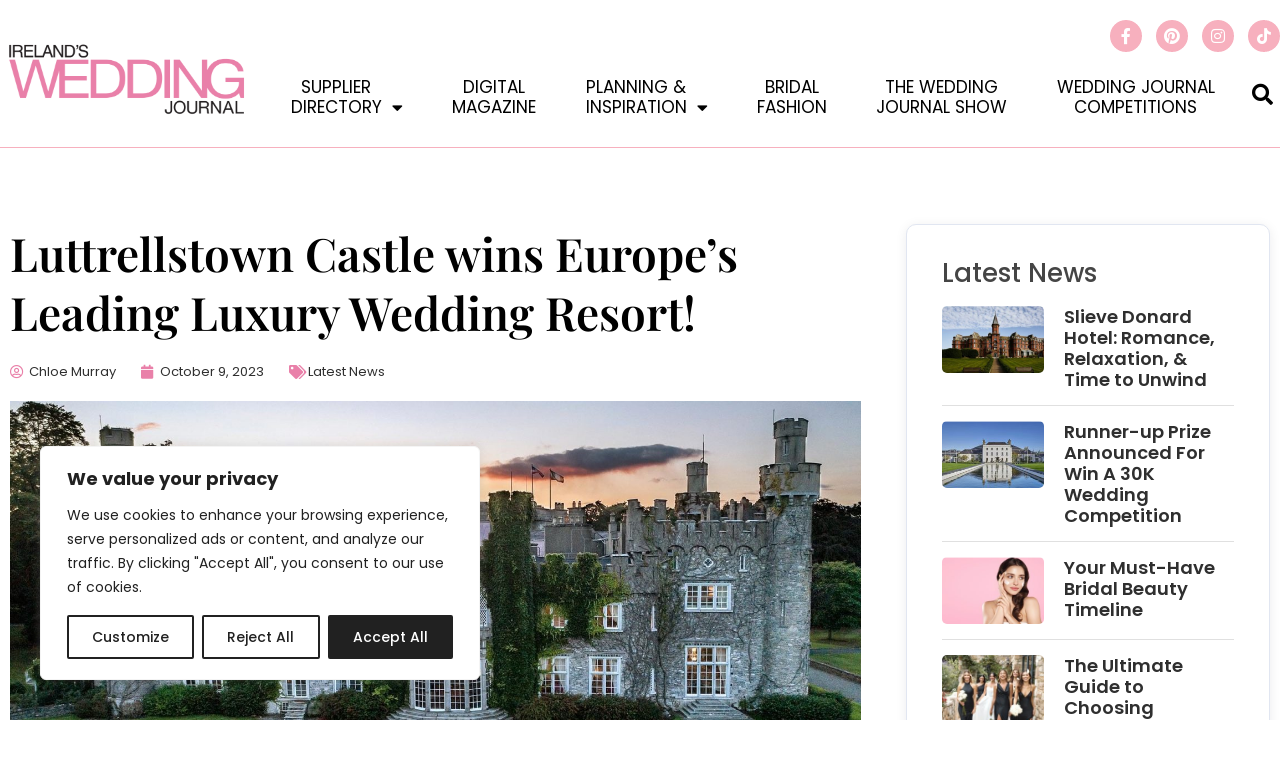

--- FILE ---
content_type: text/html; charset=UTF-8
request_url: https://www.weddingjournalonline.com/luttrellstown-castle-wins-europes-leading-luxury-wedding-resort/
body_size: 30979
content:
<!doctype html>
<html lang="en-GB">
<head>
	<meta charset="UTF-8">
	<meta name="viewport" content="width=device-width, initial-scale=1">
	<link rel="profile" href="https://gmpg.org/xfn/11">
	<meta name='robots' content='index, follow, max-image-preview:large, max-snippet:-1, max-video-preview:-1' />
	<style>img:is([sizes="auto" i], [sizes^="auto," i]) { contain-intrinsic-size: 3000px 1500px }</style>
	
	<!-- This site is optimized with the Yoast SEO plugin v26.4 - https://yoast.com/wordpress/plugins/seo/ -->
	<title>Luttrellstown Castle wins Europe&#039;s Leading Luxury Wedding Resort! | Wedding Journal</title>
	<meta name="description" content="If you have been watching David Beckham&#039;s latest documentary, you might have noticed the Beckham&#039;s got married at Luttrellstown Castle!" />
	<link rel="canonical" href="https://www.weddingjournalonline.com/luttrellstown-castle-wins-europes-leading-luxury-wedding-resort/" />
	<meta property="og:locale" content="en_GB" />
	<meta property="og:type" content="article" />
	<meta property="og:title" content="Luttrellstown Castle wins Europe&#039;s Leading Luxury Wedding Resort! | Wedding Journal" />
	<meta property="og:description" content="If you have been watching David Beckham&#039;s latest documentary, you might have noticed the Beckham&#039;s got married at Luttrellstown Castle!" />
	<meta property="og:url" content="https://www.weddingjournalonline.com/luttrellstown-castle-wins-europes-leading-luxury-wedding-resort/" />
	<meta property="og:site_name" content="Wedding Journal" />
	<meta property="article:publisher" content="https://www.facebook.com/weddingjournal/" />
	<meta property="article:published_time" content="2023-10-09T15:04:54+00:00" />
	<meta property="article:modified_time" content="2023-10-09T15:09:16+00:00" />
	<meta property="og:image" content="https://www.weddingjournalonline.com/wp-content/uploads/2023/10/Luttrellstown-Castle-Resort-Drone-View-1.jpeg" />
	<meta property="og:image:width" content="1920" />
	<meta property="og:image:height" content="1080" />
	<meta property="og:image:type" content="image/jpeg" />
	<meta name="author" content="Chloe Murray" />
	<meta name="twitter:card" content="summary_large_image" />
	<meta name="twitter:label1" content="Written by" />
	<meta name="twitter:data1" content="Chloe Murray" />
	<meta name="twitter:label2" content="Estimated reading time" />
	<meta name="twitter:data2" content="3 minutes" />
	<script type="application/ld+json" class="yoast-schema-graph">{"@context":"https://schema.org","@graph":[{"@type":"Article","@id":"https://www.weddingjournalonline.com/luttrellstown-castle-wins-europes-leading-luxury-wedding-resort/#article","isPartOf":{"@id":"https://www.weddingjournalonline.com/luttrellstown-castle-wins-europes-leading-luxury-wedding-resort/"},"author":{"name":"Chloe Murray","@id":"https://www.weddingjournalonline.com/#/schema/person/0b228a8f05877e499a386d2ebf1fce86"},"headline":"Luttrellstown Castle wins Europe&#8217;s Leading Luxury Wedding Resort!","datePublished":"2023-10-09T15:04:54+00:00","dateModified":"2023-10-09T15:09:16+00:00","mainEntityOfPage":{"@id":"https://www.weddingjournalonline.com/luttrellstown-castle-wins-europes-leading-luxury-wedding-resort/"},"wordCount":350,"publisher":{"@id":"https://www.weddingjournalonline.com/#organization"},"image":{"@id":"https://www.weddingjournalonline.com/luttrellstown-castle-wins-europes-leading-luxury-wedding-resort/#primaryimage"},"thumbnailUrl":"https://www.weddingjournalonline.com/wp-content/uploads/2023/10/Luttrellstown-Castle-Resort-Drone-View-1.jpeg","keywords":["Irish Weddings","planning","Real Life Wedding","Wedding","wedding dress","wedding planning","Weddings"],"articleSection":["Latest News"],"inLanguage":"en-GB"},{"@type":"WebPage","@id":"https://www.weddingjournalonline.com/luttrellstown-castle-wins-europes-leading-luxury-wedding-resort/","url":"https://www.weddingjournalonline.com/luttrellstown-castle-wins-europes-leading-luxury-wedding-resort/","name":"Luttrellstown Castle wins Europe's Leading Luxury Wedding Resort! | Wedding Journal","isPartOf":{"@id":"https://www.weddingjournalonline.com/#website"},"primaryImageOfPage":{"@id":"https://www.weddingjournalonline.com/luttrellstown-castle-wins-europes-leading-luxury-wedding-resort/#primaryimage"},"image":{"@id":"https://www.weddingjournalonline.com/luttrellstown-castle-wins-europes-leading-luxury-wedding-resort/#primaryimage"},"thumbnailUrl":"https://www.weddingjournalonline.com/wp-content/uploads/2023/10/Luttrellstown-Castle-Resort-Drone-View-1.jpeg","datePublished":"2023-10-09T15:04:54+00:00","dateModified":"2023-10-09T15:09:16+00:00","description":"If you have been watching David Beckham's latest documentary, you might have noticed the Beckham's got married at Luttrellstown Castle!","breadcrumb":{"@id":"https://www.weddingjournalonline.com/luttrellstown-castle-wins-europes-leading-luxury-wedding-resort/#breadcrumb"},"inLanguage":"en-GB","potentialAction":[{"@type":"ReadAction","target":["https://www.weddingjournalonline.com/luttrellstown-castle-wins-europes-leading-luxury-wedding-resort/"]}]},{"@type":"ImageObject","inLanguage":"en-GB","@id":"https://www.weddingjournalonline.com/luttrellstown-castle-wins-europes-leading-luxury-wedding-resort/#primaryimage","url":"https://www.weddingjournalonline.com/wp-content/uploads/2023/10/Luttrellstown-Castle-Resort-Drone-View-1.jpeg","contentUrl":"https://www.weddingjournalonline.com/wp-content/uploads/2023/10/Luttrellstown-Castle-Resort-Drone-View-1.jpeg","width":1920,"height":1080},{"@type":"BreadcrumbList","@id":"https://www.weddingjournalonline.com/luttrellstown-castle-wins-europes-leading-luxury-wedding-resort/#breadcrumb","itemListElement":[{"@type":"ListItem","position":1,"name":"Home","item":"https://www.weddingjournalonline.com/"},{"@type":"ListItem","position":2,"name":"Latest News","item":"https://www.weddingjournalonline.com/latest-news/"},{"@type":"ListItem","position":3,"name":"Luttrellstown Castle wins Europe&#8217;s Leading Luxury Wedding Resort!"}]},{"@type":"WebSite","@id":"https://www.weddingjournalonline.com/#website","url":"https://www.weddingjournalonline.com/","name":"Wedding Journal","description":"Ireland&#039;s Leading Wedding Magazine","publisher":{"@id":"https://www.weddingjournalonline.com/#organization"},"potentialAction":[{"@type":"SearchAction","target":{"@type":"EntryPoint","urlTemplate":"https://www.weddingjournalonline.com/?s={search_term_string}"},"query-input":{"@type":"PropertyValueSpecification","valueRequired":true,"valueName":"search_term_string"}}],"inLanguage":"en-GB"},{"@type":"Organization","@id":"https://www.weddingjournalonline.com/#organization","name":"Wedding Journal","url":"https://www.weddingjournalonline.com/","logo":{"@type":"ImageObject","inLanguage":"en-GB","@id":"https://www.weddingjournalonline.com/#/schema/logo/image/","url":"https://www.weddingjournalonline.com/wp-content/uploads/2023/09/WJ-Logo-2023.png","contentUrl":"https://www.weddingjournalonline.com/wp-content/uploads/2023/09/WJ-Logo-2023.png","width":2379,"height":709,"caption":"Wedding Journal"},"image":{"@id":"https://www.weddingjournalonline.com/#/schema/logo/image/"},"sameAs":["https://www.facebook.com/weddingjournal/","https://www.instagram.com/weddingjournal/?hl=en"]},{"@type":"Person","@id":"https://www.weddingjournalonline.com/#/schema/person/0b228a8f05877e499a386d2ebf1fce86","name":"Chloe Murray","image":{"@type":"ImageObject","inLanguage":"en-GB","@id":"https://www.weddingjournalonline.com/#/schema/person/image/","url":"https://secure.gravatar.com/avatar/bd7ef5e778567641f36f0f386fc06cad6e8987f6b6da3030248dc22cb1972795?s=96&d=mm&r=g","contentUrl":"https://secure.gravatar.com/avatar/bd7ef5e778567641f36f0f386fc06cad6e8987f6b6da3030248dc22cb1972795?s=96&d=mm&r=g","caption":"Chloe Murray"},"url":"https://www.weddingjournalonline.com/author/ff111ad61db65470/"}]}</script>
	<!-- / Yoast SEO plugin. -->


<link rel='dns-prefetch' href='//www.googletagmanager.com' />
<link rel='stylesheet' id='formidable-css' href='https://www.weddingjournalonline.com/wp-content/plugins/formidable/css/formidableforms.css' media='all' />
<link rel='stylesheet' id='post-views-counter-frontend-css' href='https://www.weddingjournalonline.com/wp-content/plugins/post-views-counter/css/frontend.min.css' media='all' />
<link rel='stylesheet' id='wp-block-library-css' href='https://www.weddingjournalonline.com/wp-includes/css/dist/block-library/style.min.css' media='all' />
<style id='classic-theme-styles-inline-css'>
/*! This file is auto-generated */
.wp-block-button__link{color:#fff;background-color:#32373c;border-radius:9999px;box-shadow:none;text-decoration:none;padding:calc(.667em + 2px) calc(1.333em + 2px);font-size:1.125em}.wp-block-file__button{background:#32373c;color:#fff;text-decoration:none}
</style>
<style id='global-styles-inline-css'>
:root{--wp--preset--aspect-ratio--square: 1;--wp--preset--aspect-ratio--4-3: 4/3;--wp--preset--aspect-ratio--3-4: 3/4;--wp--preset--aspect-ratio--3-2: 3/2;--wp--preset--aspect-ratio--2-3: 2/3;--wp--preset--aspect-ratio--16-9: 16/9;--wp--preset--aspect-ratio--9-16: 9/16;--wp--preset--color--black: #000000;--wp--preset--color--cyan-bluish-gray: #abb8c3;--wp--preset--color--white: #ffffff;--wp--preset--color--pale-pink: #f78da7;--wp--preset--color--vivid-red: #cf2e2e;--wp--preset--color--luminous-vivid-orange: #ff6900;--wp--preset--color--luminous-vivid-amber: #fcb900;--wp--preset--color--light-green-cyan: #7bdcb5;--wp--preset--color--vivid-green-cyan: #00d084;--wp--preset--color--pale-cyan-blue: #8ed1fc;--wp--preset--color--vivid-cyan-blue: #0693e3;--wp--preset--color--vivid-purple: #9b51e0;--wp--preset--gradient--vivid-cyan-blue-to-vivid-purple: linear-gradient(135deg,rgba(6,147,227,1) 0%,rgb(155,81,224) 100%);--wp--preset--gradient--light-green-cyan-to-vivid-green-cyan: linear-gradient(135deg,rgb(122,220,180) 0%,rgb(0,208,130) 100%);--wp--preset--gradient--luminous-vivid-amber-to-luminous-vivid-orange: linear-gradient(135deg,rgba(252,185,0,1) 0%,rgba(255,105,0,1) 100%);--wp--preset--gradient--luminous-vivid-orange-to-vivid-red: linear-gradient(135deg,rgba(255,105,0,1) 0%,rgb(207,46,46) 100%);--wp--preset--gradient--very-light-gray-to-cyan-bluish-gray: linear-gradient(135deg,rgb(238,238,238) 0%,rgb(169,184,195) 100%);--wp--preset--gradient--cool-to-warm-spectrum: linear-gradient(135deg,rgb(74,234,220) 0%,rgb(151,120,209) 20%,rgb(207,42,186) 40%,rgb(238,44,130) 60%,rgb(251,105,98) 80%,rgb(254,248,76) 100%);--wp--preset--gradient--blush-light-purple: linear-gradient(135deg,rgb(255,206,236) 0%,rgb(152,150,240) 100%);--wp--preset--gradient--blush-bordeaux: linear-gradient(135deg,rgb(254,205,165) 0%,rgb(254,45,45) 50%,rgb(107,0,62) 100%);--wp--preset--gradient--luminous-dusk: linear-gradient(135deg,rgb(255,203,112) 0%,rgb(199,81,192) 50%,rgb(65,88,208) 100%);--wp--preset--gradient--pale-ocean: linear-gradient(135deg,rgb(255,245,203) 0%,rgb(182,227,212) 50%,rgb(51,167,181) 100%);--wp--preset--gradient--electric-grass: linear-gradient(135deg,rgb(202,248,128) 0%,rgb(113,206,126) 100%);--wp--preset--gradient--midnight: linear-gradient(135deg,rgb(2,3,129) 0%,rgb(40,116,252) 100%);--wp--preset--font-size--small: 13px;--wp--preset--font-size--medium: 20px;--wp--preset--font-size--large: 36px;--wp--preset--font-size--x-large: 42px;--wp--preset--spacing--20: 0.44rem;--wp--preset--spacing--30: 0.67rem;--wp--preset--spacing--40: 1rem;--wp--preset--spacing--50: 1.5rem;--wp--preset--spacing--60: 2.25rem;--wp--preset--spacing--70: 3.38rem;--wp--preset--spacing--80: 5.06rem;--wp--preset--shadow--natural: 6px 6px 9px rgba(0, 0, 0, 0.2);--wp--preset--shadow--deep: 12px 12px 50px rgba(0, 0, 0, 0.4);--wp--preset--shadow--sharp: 6px 6px 0px rgba(0, 0, 0, 0.2);--wp--preset--shadow--outlined: 6px 6px 0px -3px rgba(255, 255, 255, 1), 6px 6px rgba(0, 0, 0, 1);--wp--preset--shadow--crisp: 6px 6px 0px rgba(0, 0, 0, 1);}:where(.is-layout-flex){gap: 0.5em;}:where(.is-layout-grid){gap: 0.5em;}body .is-layout-flex{display: flex;}.is-layout-flex{flex-wrap: wrap;align-items: center;}.is-layout-flex > :is(*, div){margin: 0;}body .is-layout-grid{display: grid;}.is-layout-grid > :is(*, div){margin: 0;}:where(.wp-block-columns.is-layout-flex){gap: 2em;}:where(.wp-block-columns.is-layout-grid){gap: 2em;}:where(.wp-block-post-template.is-layout-flex){gap: 1.25em;}:where(.wp-block-post-template.is-layout-grid){gap: 1.25em;}.has-black-color{color: var(--wp--preset--color--black) !important;}.has-cyan-bluish-gray-color{color: var(--wp--preset--color--cyan-bluish-gray) !important;}.has-white-color{color: var(--wp--preset--color--white) !important;}.has-pale-pink-color{color: var(--wp--preset--color--pale-pink) !important;}.has-vivid-red-color{color: var(--wp--preset--color--vivid-red) !important;}.has-luminous-vivid-orange-color{color: var(--wp--preset--color--luminous-vivid-orange) !important;}.has-luminous-vivid-amber-color{color: var(--wp--preset--color--luminous-vivid-amber) !important;}.has-light-green-cyan-color{color: var(--wp--preset--color--light-green-cyan) !important;}.has-vivid-green-cyan-color{color: var(--wp--preset--color--vivid-green-cyan) !important;}.has-pale-cyan-blue-color{color: var(--wp--preset--color--pale-cyan-blue) !important;}.has-vivid-cyan-blue-color{color: var(--wp--preset--color--vivid-cyan-blue) !important;}.has-vivid-purple-color{color: var(--wp--preset--color--vivid-purple) !important;}.has-black-background-color{background-color: var(--wp--preset--color--black) !important;}.has-cyan-bluish-gray-background-color{background-color: var(--wp--preset--color--cyan-bluish-gray) !important;}.has-white-background-color{background-color: var(--wp--preset--color--white) !important;}.has-pale-pink-background-color{background-color: var(--wp--preset--color--pale-pink) !important;}.has-vivid-red-background-color{background-color: var(--wp--preset--color--vivid-red) !important;}.has-luminous-vivid-orange-background-color{background-color: var(--wp--preset--color--luminous-vivid-orange) !important;}.has-luminous-vivid-amber-background-color{background-color: var(--wp--preset--color--luminous-vivid-amber) !important;}.has-light-green-cyan-background-color{background-color: var(--wp--preset--color--light-green-cyan) !important;}.has-vivid-green-cyan-background-color{background-color: var(--wp--preset--color--vivid-green-cyan) !important;}.has-pale-cyan-blue-background-color{background-color: var(--wp--preset--color--pale-cyan-blue) !important;}.has-vivid-cyan-blue-background-color{background-color: var(--wp--preset--color--vivid-cyan-blue) !important;}.has-vivid-purple-background-color{background-color: var(--wp--preset--color--vivid-purple) !important;}.has-black-border-color{border-color: var(--wp--preset--color--black) !important;}.has-cyan-bluish-gray-border-color{border-color: var(--wp--preset--color--cyan-bluish-gray) !important;}.has-white-border-color{border-color: var(--wp--preset--color--white) !important;}.has-pale-pink-border-color{border-color: var(--wp--preset--color--pale-pink) !important;}.has-vivid-red-border-color{border-color: var(--wp--preset--color--vivid-red) !important;}.has-luminous-vivid-orange-border-color{border-color: var(--wp--preset--color--luminous-vivid-orange) !important;}.has-luminous-vivid-amber-border-color{border-color: var(--wp--preset--color--luminous-vivid-amber) !important;}.has-light-green-cyan-border-color{border-color: var(--wp--preset--color--light-green-cyan) !important;}.has-vivid-green-cyan-border-color{border-color: var(--wp--preset--color--vivid-green-cyan) !important;}.has-pale-cyan-blue-border-color{border-color: var(--wp--preset--color--pale-cyan-blue) !important;}.has-vivid-cyan-blue-border-color{border-color: var(--wp--preset--color--vivid-cyan-blue) !important;}.has-vivid-purple-border-color{border-color: var(--wp--preset--color--vivid-purple) !important;}.has-vivid-cyan-blue-to-vivid-purple-gradient-background{background: var(--wp--preset--gradient--vivid-cyan-blue-to-vivid-purple) !important;}.has-light-green-cyan-to-vivid-green-cyan-gradient-background{background: var(--wp--preset--gradient--light-green-cyan-to-vivid-green-cyan) !important;}.has-luminous-vivid-amber-to-luminous-vivid-orange-gradient-background{background: var(--wp--preset--gradient--luminous-vivid-amber-to-luminous-vivid-orange) !important;}.has-luminous-vivid-orange-to-vivid-red-gradient-background{background: var(--wp--preset--gradient--luminous-vivid-orange-to-vivid-red) !important;}.has-very-light-gray-to-cyan-bluish-gray-gradient-background{background: var(--wp--preset--gradient--very-light-gray-to-cyan-bluish-gray) !important;}.has-cool-to-warm-spectrum-gradient-background{background: var(--wp--preset--gradient--cool-to-warm-spectrum) !important;}.has-blush-light-purple-gradient-background{background: var(--wp--preset--gradient--blush-light-purple) !important;}.has-blush-bordeaux-gradient-background{background: var(--wp--preset--gradient--blush-bordeaux) !important;}.has-luminous-dusk-gradient-background{background: var(--wp--preset--gradient--luminous-dusk) !important;}.has-pale-ocean-gradient-background{background: var(--wp--preset--gradient--pale-ocean) !important;}.has-electric-grass-gradient-background{background: var(--wp--preset--gradient--electric-grass) !important;}.has-midnight-gradient-background{background: var(--wp--preset--gradient--midnight) !important;}.has-small-font-size{font-size: var(--wp--preset--font-size--small) !important;}.has-medium-font-size{font-size: var(--wp--preset--font-size--medium) !important;}.has-large-font-size{font-size: var(--wp--preset--font-size--large) !important;}.has-x-large-font-size{font-size: var(--wp--preset--font-size--x-large) !important;}
:where(.wp-block-post-template.is-layout-flex){gap: 1.25em;}:where(.wp-block-post-template.is-layout-grid){gap: 1.25em;}
:where(.wp-block-columns.is-layout-flex){gap: 2em;}:where(.wp-block-columns.is-layout-grid){gap: 2em;}
:root :where(.wp-block-pullquote){font-size: 1.5em;line-height: 1.6;}
</style>
<link rel='stylesheet' id='search-filter-plugin-styles-css' href='https://www.weddingjournalonline.com/wp-content/plugins/search-filter-pro/public/assets/css/search-filter.min.css' media='all' />
<link rel='stylesheet' id='hello-elementor-css' href='https://www.weddingjournalonline.com/wp-content/themes/hello-elementor/style.min.css' media='all' />
<link rel='stylesheet' id='hello-elementor-theme-style-css' href='https://www.weddingjournalonline.com/wp-content/themes/hello-elementor/theme.min.css' media='all' />
<link rel='stylesheet' id='hello-elementor-header-footer-css' href='https://www.weddingjournalonline.com/wp-content/themes/hello-elementor/header-footer.min.css' media='all' />
<link rel='stylesheet' id='elementor-frontend-css' href='https://www.weddingjournalonline.com/wp-content/plugins/elementor/assets/css/frontend.min.css' media='all' />
<link rel='stylesheet' id='widget-image-css' href='https://www.weddingjournalonline.com/wp-content/plugins/elementor/assets/css/widget-image.min.css' media='all' />
<link rel='stylesheet' id='widget-social-icons-css' href='https://www.weddingjournalonline.com/wp-content/plugins/elementor/assets/css/widget-social-icons.min.css' media='all' />
<link rel='stylesheet' id='e-apple-webkit-css' href='https://www.weddingjournalonline.com/wp-content/plugins/elementor/assets/css/conditionals/apple-webkit.min.css' media='all' />
<link rel='stylesheet' id='widget-nav-menu-css' href='https://www.weddingjournalonline.com/wp-content/plugins/elementor-pro/assets/css/widget-nav-menu.min.css' media='all' />
<link rel='stylesheet' id='widget-search-form-css' href='https://www.weddingjournalonline.com/wp-content/plugins/elementor-pro/assets/css/widget-search-form.min.css' media='all' />
<link rel='stylesheet' id='elementor-icons-shared-0-css' href='https://www.weddingjournalonline.com/wp-content/plugins/elementor/assets/lib/font-awesome/css/fontawesome.min.css' media='all' />
<link rel='stylesheet' id='elementor-icons-fa-solid-css' href='https://www.weddingjournalonline.com/wp-content/plugins/elementor/assets/lib/font-awesome/css/solid.min.css' media='all' />
<link rel='stylesheet' id='widget-heading-css' href='https://www.weddingjournalonline.com/wp-content/plugins/elementor/assets/css/widget-heading.min.css' media='all' />
<link rel='stylesheet' id='widget-icon-list-css' href='https://www.weddingjournalonline.com/wp-content/plugins/elementor/assets/css/widget-icon-list.min.css' media='all' />
<link rel='stylesheet' id='swiper-css' href='https://www.weddingjournalonline.com/wp-content/plugins/elementor/assets/lib/swiper/v8/css/swiper.min.css' media='all' />
<link rel='stylesheet' id='e-swiper-css' href='https://www.weddingjournalonline.com/wp-content/plugins/elementor/assets/css/conditionals/e-swiper.min.css' media='all' />
<link rel='stylesheet' id='widget-post-info-css' href='https://www.weddingjournalonline.com/wp-content/plugins/elementor-pro/assets/css/widget-post-info.min.css' media='all' />
<link rel='stylesheet' id='elementor-icons-fa-regular-css' href='https://www.weddingjournalonline.com/wp-content/plugins/elementor/assets/lib/font-awesome/css/regular.min.css' media='all' />
<link rel='stylesheet' id='widget-share-buttons-css' href='https://www.weddingjournalonline.com/wp-content/plugins/elementor-pro/assets/css/widget-share-buttons.min.css' media='all' />
<link rel='stylesheet' id='elementor-icons-fa-brands-css' href='https://www.weddingjournalonline.com/wp-content/plugins/elementor/assets/lib/font-awesome/css/brands.min.css' media='all' />
<link rel='stylesheet' id='widget-posts-css' href='https://www.weddingjournalonline.com/wp-content/plugins/elementor-pro/assets/css/widget-posts.min.css' media='all' />
<link rel='stylesheet' id='widget-form-css' href='https://www.weddingjournalonline.com/wp-content/plugins/elementor-pro/assets/css/widget-form.min.css' media='all' />
<link rel='stylesheet' id='widget-divider-css' href='https://www.weddingjournalonline.com/wp-content/plugins/elementor/assets/css/widget-divider.min.css' media='all' />
<link rel='stylesheet' id='widget-loop-common-css' href='https://www.weddingjournalonline.com/wp-content/plugins/elementor-pro/assets/css/widget-loop-common.min.css' media='all' />
<link rel='stylesheet' id='widget-loop-grid-css' href='https://www.weddingjournalonline.com/wp-content/plugins/elementor-pro/assets/css/widget-loop-grid.min.css' media='all' />
<link rel='stylesheet' id='widget-image-box-css' href='https://www.weddingjournalonline.com/wp-content/plugins/elementor/assets/css/widget-image-box.min.css' media='all' />
<link rel='stylesheet' id='elementor-icons-css' href='https://www.weddingjournalonline.com/wp-content/plugins/elementor/assets/lib/eicons/css/elementor-icons.min.css' media='all' />
<link rel='stylesheet' id='elementor-post-125685-css' href='https://www.weddingjournalonline.com/wp-content/uploads/elementor/css/post-125685.css' media='all' />
<link rel='stylesheet' id='elementor-post-155407-css' href='https://www.weddingjournalonline.com/wp-content/uploads/elementor/css/post-155407.css' media='all' />
<link rel='stylesheet' id='elementor-post-131082-css' href='https://www.weddingjournalonline.com/wp-content/uploads/elementor/css/post-131082.css' media='all' />
<link rel='stylesheet' id='elementor-post-161526-css' href='https://www.weddingjournalonline.com/wp-content/uploads/elementor/css/post-161526.css' media='all' />
<link rel='stylesheet' id='elementor-gf-local-playfairdisplay-css' href='https://www.weddingjournalonline.com/wp-content/uploads/elementor/google-fonts/css/playfairdisplay.css' media='all' />
<link rel='stylesheet' id='elementor-gf-local-poppins-css' href='https://www.weddingjournalonline.com/wp-content/uploads/elementor/google-fonts/css/poppins.css' media='all' />
<script id="cookie-law-info-js-extra">
var _ckyConfig = {"_ipData":[],"_assetsURL":"https:\/\/www.weddingjournalonline.com\/wp-content\/plugins\/cookie-law-info\/lite\/frontend\/images\/","_publicURL":"https:\/\/www.weddingjournalonline.com","_expiry":"365","_categories":[{"name":"Necessary","slug":"necessary","isNecessary":true,"ccpaDoNotSell":true,"cookies":[],"active":true,"defaultConsent":{"gdpr":true,"ccpa":true}},{"name":"Functional","slug":"functional","isNecessary":false,"ccpaDoNotSell":true,"cookies":[],"active":true,"defaultConsent":{"gdpr":false,"ccpa":false}},{"name":"Analytics","slug":"analytics","isNecessary":false,"ccpaDoNotSell":true,"cookies":[],"active":true,"defaultConsent":{"gdpr":false,"ccpa":false}},{"name":"Performance","slug":"performance","isNecessary":false,"ccpaDoNotSell":true,"cookies":[],"active":true,"defaultConsent":{"gdpr":false,"ccpa":false}},{"name":"Advertisement","slug":"advertisement","isNecessary":false,"ccpaDoNotSell":true,"cookies":[],"active":true,"defaultConsent":{"gdpr":false,"ccpa":false}}],"_activeLaw":"gdpr","_rootDomain":"","_block":"1","_showBanner":"1","_bannerConfig":{"settings":{"type":"box","preferenceCenterType":"popup","position":"bottom-left","applicableLaw":"gdpr"},"behaviours":{"reloadBannerOnAccept":false,"loadAnalyticsByDefault":false,"animations":{"onLoad":"animate","onHide":"sticky"}},"config":{"revisitConsent":{"status":false,"tag":"revisit-consent","position":"bottom-left","meta":{"url":"#"},"styles":{"background-color":"#212121"},"elements":{"title":{"type":"text","tag":"revisit-consent-title","status":true,"styles":{"color":"#0056a7"}}}},"preferenceCenter":{"toggle":{"status":true,"tag":"detail-category-toggle","type":"toggle","states":{"active":{"styles":{"background-color":"#1863DC"}},"inactive":{"styles":{"background-color":"#D0D5D2"}}}}},"categoryPreview":{"status":false,"toggle":{"status":true,"tag":"detail-category-preview-toggle","type":"toggle","states":{"active":{"styles":{"background-color":"#1863DC"}},"inactive":{"styles":{"background-color":"#D0D5D2"}}}}},"videoPlaceholder":{"status":true,"styles":{"background-color":"#000000","border-color":"#000000","color":"#ffffff"}},"readMore":{"status":false,"tag":"readmore-button","type":"link","meta":{"noFollow":true,"newTab":true},"styles":{"color":"#212121","background-color":"transparent","border-color":"transparent"}},"auditTable":{"status":true},"optOption":{"status":true,"toggle":{"status":true,"tag":"optout-option-toggle","type":"toggle","states":{"active":{"styles":{"background-color":"#1863dc"}},"inactive":{"styles":{"background-color":"#FFFFFF"}}}}}}},"_version":"3.2.10","_logConsent":"1","_tags":[{"tag":"accept-button","styles":{"color":"#FFFFFF","background-color":"#212121","border-color":"#212121"}},{"tag":"reject-button","styles":{"color":"#212121","background-color":"transparent","border-color":"#212121"}},{"tag":"settings-button","styles":{"color":"#212121","background-color":"transparent","border-color":"#212121"}},{"tag":"readmore-button","styles":{"color":"#212121","background-color":"transparent","border-color":"transparent"}},{"tag":"donotsell-button","styles":{"color":"#1863DC","background-color":"transparent","border-color":"transparent"}},{"tag":"accept-button","styles":{"color":"#FFFFFF","background-color":"#212121","border-color":"#212121"}},{"tag":"revisit-consent","styles":{"background-color":"#212121"}}],"_shortCodes":[{"key":"cky_readmore","content":"<a href=\"#\" class=\"cky-policy\" aria-label=\"Cookie Policy\" target=\"_blank\" rel=\"noopener\" data-cky-tag=\"readmore-button\">Cookie Policy<\/a>","tag":"readmore-button","status":false,"attributes":{"rel":"nofollow","target":"_blank"}},{"key":"cky_show_desc","content":"<button class=\"cky-show-desc-btn\" data-cky-tag=\"show-desc-button\" aria-label=\"Show more\">Show more<\/button>","tag":"show-desc-button","status":true,"attributes":[]},{"key":"cky_hide_desc","content":"<button class=\"cky-show-desc-btn\" data-cky-tag=\"hide-desc-button\" aria-label=\"Show less\">Show less<\/button>","tag":"hide-desc-button","status":true,"attributes":[]},{"key":"cky_category_toggle_label","content":"[cky_{{status}}_category_label] [cky_preference_{{category_slug}}_title]","tag":"","status":true,"attributes":[]},{"key":"cky_enable_category_label","content":"Enable","tag":"","status":true,"attributes":[]},{"key":"cky_disable_category_label","content":"Disable","tag":"","status":true,"attributes":[]},{"key":"cky_video_placeholder","content":"<div class=\"video-placeholder-normal\" data-cky-tag=\"video-placeholder\" id=\"[UNIQUEID]\"><p class=\"video-placeholder-text-normal\" data-cky-tag=\"placeholder-title\">Please accept cookies to access this content<\/p><\/div>","tag":"","status":true,"attributes":[]},{"key":"cky_enable_optout_label","content":"Enable","tag":"","status":true,"attributes":[]},{"key":"cky_disable_optout_label","content":"Disable","tag":"","status":true,"attributes":[]},{"key":"cky_optout_toggle_label","content":"[cky_{{status}}_optout_label] [cky_optout_option_title]","tag":"","status":true,"attributes":[]},{"key":"cky_optout_option_title","content":"Do Not Sell or Share My Personal Information","tag":"","status":true,"attributes":[]},{"key":"cky_optout_close_label","content":"Close","tag":"","status":true,"attributes":[]}],"_rtl":"","_language":"en","_providersToBlock":[]};
var _ckyStyles = {"css":".cky-overlay{background: #000000; opacity: 0.4; position: fixed; top: 0; left: 0; width: 100%; height: 100%; z-index: 99999999;}.cky-hide{display: none;}.cky-btn-revisit-wrapper{display: flex; align-items: center; justify-content: center; background: #0056a7; width: 45px; height: 45px; border-radius: 50%; position: fixed; z-index: 999999; cursor: pointer;}.cky-revisit-bottom-left{bottom: 15px; left: 15px;}.cky-revisit-bottom-right{bottom: 15px; right: 15px;}.cky-btn-revisit-wrapper .cky-btn-revisit{display: flex; align-items: center; justify-content: center; background: none; border: none; cursor: pointer; position: relative; margin: 0; padding: 0;}.cky-btn-revisit-wrapper .cky-btn-revisit img{max-width: fit-content; margin: 0; height: 30px; width: 30px;}.cky-revisit-bottom-left:hover::before{content: attr(data-tooltip); position: absolute; background: #4e4b66; color: #ffffff; left: calc(100% + 7px); font-size: 12px; line-height: 16px; width: max-content; padding: 4px 8px; border-radius: 4px;}.cky-revisit-bottom-left:hover::after{position: absolute; content: \"\"; border: 5px solid transparent; left: calc(100% + 2px); border-left-width: 0; border-right-color: #4e4b66;}.cky-revisit-bottom-right:hover::before{content: attr(data-tooltip); position: absolute; background: #4e4b66; color: #ffffff; right: calc(100% + 7px); font-size: 12px; line-height: 16px; width: max-content; padding: 4px 8px; border-radius: 4px;}.cky-revisit-bottom-right:hover::after{position: absolute; content: \"\"; border: 5px solid transparent; right: calc(100% + 2px); border-right-width: 0; border-left-color: #4e4b66;}.cky-revisit-hide{display: none;}.cky-consent-container{position: fixed; width: 440px; box-sizing: border-box; z-index: 9999999; border-radius: 6px;}.cky-consent-container .cky-consent-bar{background: #ffffff; border: 1px solid; padding: 20px 26px; box-shadow: 0 -1px 10px 0 #acabab4d; border-radius: 6px;}.cky-box-bottom-left{bottom: 40px; left: 40px;}.cky-box-bottom-right{bottom: 40px; right: 40px;}.cky-box-top-left{top: 40px; left: 40px;}.cky-box-top-right{top: 40px; right: 40px;}.cky-custom-brand-logo-wrapper .cky-custom-brand-logo{width: 100px; height: auto; margin: 0 0 12px 0;}.cky-notice .cky-title{color: #212121; font-weight: 700; font-size: 18px; line-height: 24px; margin: 0 0 12px 0;}.cky-notice-des *,.cky-preference-content-wrapper *,.cky-accordion-header-des *,.cky-gpc-wrapper .cky-gpc-desc *{font-size: 14px;}.cky-notice-des{color: #212121; font-size: 14px; line-height: 24px; font-weight: 400;}.cky-notice-des img{height: 25px; width: 25px;}.cky-consent-bar .cky-notice-des p,.cky-gpc-wrapper .cky-gpc-desc p,.cky-preference-body-wrapper .cky-preference-content-wrapper p,.cky-accordion-header-wrapper .cky-accordion-header-des p,.cky-cookie-des-table li div:last-child p{color: inherit; margin-top: 0; overflow-wrap: break-word;}.cky-notice-des P:last-child,.cky-preference-content-wrapper p:last-child,.cky-cookie-des-table li div:last-child p:last-child,.cky-gpc-wrapper .cky-gpc-desc p:last-child{margin-bottom: 0;}.cky-notice-des a.cky-policy,.cky-notice-des button.cky-policy{font-size: 14px; color: #1863dc; white-space: nowrap; cursor: pointer; background: transparent; border: 1px solid; text-decoration: underline;}.cky-notice-des button.cky-policy{padding: 0;}.cky-notice-des a.cky-policy:focus-visible,.cky-notice-des button.cky-policy:focus-visible,.cky-preference-content-wrapper .cky-show-desc-btn:focus-visible,.cky-accordion-header .cky-accordion-btn:focus-visible,.cky-preference-header .cky-btn-close:focus-visible,.cky-switch input[type=\"checkbox\"]:focus-visible,.cky-footer-wrapper a:focus-visible,.cky-btn:focus-visible{outline: 2px solid #1863dc; outline-offset: 2px;}.cky-btn:focus:not(:focus-visible),.cky-accordion-header .cky-accordion-btn:focus:not(:focus-visible),.cky-preference-content-wrapper .cky-show-desc-btn:focus:not(:focus-visible),.cky-btn-revisit-wrapper .cky-btn-revisit:focus:not(:focus-visible),.cky-preference-header .cky-btn-close:focus:not(:focus-visible),.cky-consent-bar .cky-banner-btn-close:focus:not(:focus-visible){outline: 0;}button.cky-show-desc-btn:not(:hover):not(:active){color: #1863dc; background: transparent;}button.cky-accordion-btn:not(:hover):not(:active),button.cky-banner-btn-close:not(:hover):not(:active),button.cky-btn-revisit:not(:hover):not(:active),button.cky-btn-close:not(:hover):not(:active){background: transparent;}.cky-consent-bar button:hover,.cky-modal.cky-modal-open button:hover,.cky-consent-bar button:focus,.cky-modal.cky-modal-open button:focus{text-decoration: none;}.cky-notice-btn-wrapper{display: flex; justify-content: flex-start; align-items: center; flex-wrap: wrap; margin-top: 16px;}.cky-notice-btn-wrapper .cky-btn{text-shadow: none; box-shadow: none;}.cky-btn{flex: auto; max-width: 100%; font-size: 14px; font-family: inherit; line-height: 24px; padding: 8px; font-weight: 500; margin: 0 8px 0 0; border-radius: 2px; cursor: pointer; text-align: center; text-transform: none; min-height: 0;}.cky-btn:hover{opacity: 0.8;}.cky-btn-customize{color: #1863dc; background: transparent; border: 2px solid #1863dc;}.cky-btn-reject{color: #1863dc; background: transparent; border: 2px solid #1863dc;}.cky-btn-accept{background: #1863dc; color: #ffffff; border: 2px solid #1863dc;}.cky-btn:last-child{margin-right: 0;}@media (max-width: 576px){.cky-box-bottom-left{bottom: 0; left: 0;}.cky-box-bottom-right{bottom: 0; right: 0;}.cky-box-top-left{top: 0; left: 0;}.cky-box-top-right{top: 0; right: 0;}}@media (max-width: 440px){.cky-box-bottom-left, .cky-box-bottom-right, .cky-box-top-left, .cky-box-top-right{width: 100%; max-width: 100%;}.cky-consent-container .cky-consent-bar{padding: 20px 0;}.cky-custom-brand-logo-wrapper, .cky-notice .cky-title, .cky-notice-des, .cky-notice-btn-wrapper{padding: 0 24px;}.cky-notice-des{max-height: 40vh; overflow-y: scroll;}.cky-notice-btn-wrapper{flex-direction: column; margin-top: 0;}.cky-btn{width: 100%; margin: 10px 0 0 0;}.cky-notice-btn-wrapper .cky-btn-customize{order: 2;}.cky-notice-btn-wrapper .cky-btn-reject{order: 3;}.cky-notice-btn-wrapper .cky-btn-accept{order: 1; margin-top: 16px;}}@media (max-width: 352px){.cky-notice .cky-title{font-size: 16px;}.cky-notice-des *{font-size: 12px;}.cky-notice-des, .cky-btn{font-size: 12px;}}.cky-modal.cky-modal-open{display: flex; visibility: visible; -webkit-transform: translate(-50%, -50%); -moz-transform: translate(-50%, -50%); -ms-transform: translate(-50%, -50%); -o-transform: translate(-50%, -50%); transform: translate(-50%, -50%); top: 50%; left: 50%; transition: all 1s ease;}.cky-modal{box-shadow: 0 32px 68px rgba(0, 0, 0, 0.3); margin: 0 auto; position: fixed; max-width: 100%; background: #ffffff; top: 50%; box-sizing: border-box; border-radius: 6px; z-index: 999999999; color: #212121; -webkit-transform: translate(-50%, 100%); -moz-transform: translate(-50%, 100%); -ms-transform: translate(-50%, 100%); -o-transform: translate(-50%, 100%); transform: translate(-50%, 100%); visibility: hidden; transition: all 0s ease;}.cky-preference-center{max-height: 79vh; overflow: hidden; width: 845px; overflow: hidden; flex: 1 1 0; display: flex; flex-direction: column; border-radius: 6px;}.cky-preference-header{display: flex; align-items: center; justify-content: space-between; padding: 22px 24px; border-bottom: 1px solid;}.cky-preference-header .cky-preference-title{font-size: 18px; font-weight: 700; line-height: 24px;}.cky-preference-header .cky-btn-close{margin: 0; cursor: pointer; vertical-align: middle; padding: 0; background: none; border: none; width: auto; height: auto; min-height: 0; line-height: 0; text-shadow: none; box-shadow: none;}.cky-preference-header .cky-btn-close img{margin: 0; height: 10px; width: 10px;}.cky-preference-body-wrapper{padding: 0 24px; flex: 1; overflow: auto; box-sizing: border-box;}.cky-preference-content-wrapper,.cky-gpc-wrapper .cky-gpc-desc{font-size: 14px; line-height: 24px; font-weight: 400; padding: 12px 0;}.cky-preference-content-wrapper{border-bottom: 1px solid;}.cky-preference-content-wrapper img{height: 25px; width: 25px;}.cky-preference-content-wrapper .cky-show-desc-btn{font-size: 14px; font-family: inherit; color: #1863dc; text-decoration: none; line-height: 24px; padding: 0; margin: 0; white-space: nowrap; cursor: pointer; background: transparent; border-color: transparent; text-transform: none; min-height: 0; text-shadow: none; box-shadow: none;}.cky-accordion-wrapper{margin-bottom: 10px;}.cky-accordion{border-bottom: 1px solid;}.cky-accordion:last-child{border-bottom: none;}.cky-accordion .cky-accordion-item{display: flex; margin-top: 10px;}.cky-accordion .cky-accordion-body{display: none;}.cky-accordion.cky-accordion-active .cky-accordion-body{display: block; padding: 0 22px; margin-bottom: 16px;}.cky-accordion-header-wrapper{cursor: pointer; width: 100%;}.cky-accordion-item .cky-accordion-header{display: flex; justify-content: space-between; align-items: center;}.cky-accordion-header .cky-accordion-btn{font-size: 16px; font-family: inherit; color: #212121; line-height: 24px; background: none; border: none; font-weight: 700; padding: 0; margin: 0; cursor: pointer; text-transform: none; min-height: 0; text-shadow: none; box-shadow: none;}.cky-accordion-header .cky-always-active{color: #008000; font-weight: 600; line-height: 24px; font-size: 14px;}.cky-accordion-header-des{font-size: 14px; line-height: 24px; margin: 10px 0 16px 0;}.cky-accordion-chevron{margin-right: 22px; position: relative; cursor: pointer;}.cky-accordion-chevron-hide{display: none;}.cky-accordion .cky-accordion-chevron i::before{content: \"\"; position: absolute; border-right: 1.4px solid; border-bottom: 1.4px solid; border-color: inherit; height: 6px; width: 6px; -webkit-transform: rotate(-45deg); -moz-transform: rotate(-45deg); -ms-transform: rotate(-45deg); -o-transform: rotate(-45deg); transform: rotate(-45deg); transition: all 0.2s ease-in-out; top: 8px;}.cky-accordion.cky-accordion-active .cky-accordion-chevron i::before{-webkit-transform: rotate(45deg); -moz-transform: rotate(45deg); -ms-transform: rotate(45deg); -o-transform: rotate(45deg); transform: rotate(45deg);}.cky-audit-table{background: #f4f4f4; border-radius: 6px;}.cky-audit-table .cky-empty-cookies-text{color: inherit; font-size: 12px; line-height: 24px; margin: 0; padding: 10px;}.cky-audit-table .cky-cookie-des-table{font-size: 12px; line-height: 24px; font-weight: normal; padding: 15px 10px; border-bottom: 1px solid; border-bottom-color: inherit; margin: 0;}.cky-audit-table .cky-cookie-des-table:last-child{border-bottom: none;}.cky-audit-table .cky-cookie-des-table li{list-style-type: none; display: flex; padding: 3px 0;}.cky-audit-table .cky-cookie-des-table li:first-child{padding-top: 0;}.cky-cookie-des-table li div:first-child{width: 100px; font-weight: 600; word-break: break-word; word-wrap: break-word;}.cky-cookie-des-table li div:last-child{flex: 1; word-break: break-word; word-wrap: break-word; margin-left: 8px;}.cky-footer-shadow{display: block; width: 100%; height: 40px; background: linear-gradient(180deg, rgba(255, 255, 255, 0) 0%, #ffffff 100%); position: absolute; bottom: calc(100% - 1px);}.cky-footer-wrapper{position: relative;}.cky-prefrence-btn-wrapper{display: flex; flex-wrap: wrap; align-items: center; justify-content: center; padding: 22px 24px; border-top: 1px solid;}.cky-prefrence-btn-wrapper .cky-btn{flex: auto; max-width: 100%; text-shadow: none; box-shadow: none;}.cky-btn-preferences{color: #1863dc; background: transparent; border: 2px solid #1863dc;}.cky-preference-header,.cky-preference-body-wrapper,.cky-preference-content-wrapper,.cky-accordion-wrapper,.cky-accordion,.cky-accordion-wrapper,.cky-footer-wrapper,.cky-prefrence-btn-wrapper{border-color: inherit;}@media (max-width: 845px){.cky-modal{max-width: calc(100% - 16px);}}@media (max-width: 576px){.cky-modal{max-width: 100%;}.cky-preference-center{max-height: 100vh;}.cky-prefrence-btn-wrapper{flex-direction: column;}.cky-accordion.cky-accordion-active .cky-accordion-body{padding-right: 0;}.cky-prefrence-btn-wrapper .cky-btn{width: 100%; margin: 10px 0 0 0;}.cky-prefrence-btn-wrapper .cky-btn-reject{order: 3;}.cky-prefrence-btn-wrapper .cky-btn-accept{order: 1; margin-top: 0;}.cky-prefrence-btn-wrapper .cky-btn-preferences{order: 2;}}@media (max-width: 425px){.cky-accordion-chevron{margin-right: 15px;}.cky-notice-btn-wrapper{margin-top: 0;}.cky-accordion.cky-accordion-active .cky-accordion-body{padding: 0 15px;}}@media (max-width: 352px){.cky-preference-header .cky-preference-title{font-size: 16px;}.cky-preference-header{padding: 16px 24px;}.cky-preference-content-wrapper *, .cky-accordion-header-des *{font-size: 12px;}.cky-preference-content-wrapper, .cky-preference-content-wrapper .cky-show-more, .cky-accordion-header .cky-always-active, .cky-accordion-header-des, .cky-preference-content-wrapper .cky-show-desc-btn, .cky-notice-des a.cky-policy{font-size: 12px;}.cky-accordion-header .cky-accordion-btn{font-size: 14px;}}.cky-switch{display: flex;}.cky-switch input[type=\"checkbox\"]{position: relative; width: 44px; height: 24px; margin: 0; background: #d0d5d2; -webkit-appearance: none; border-radius: 50px; cursor: pointer; outline: 0; border: none; top: 0;}.cky-switch input[type=\"checkbox\"]:checked{background: #1863dc;}.cky-switch input[type=\"checkbox\"]:before{position: absolute; content: \"\"; height: 20px; width: 20px; left: 2px; bottom: 2px; border-radius: 50%; background-color: white; -webkit-transition: 0.4s; transition: 0.4s; margin: 0;}.cky-switch input[type=\"checkbox\"]:after{display: none;}.cky-switch input[type=\"checkbox\"]:checked:before{-webkit-transform: translateX(20px); -ms-transform: translateX(20px); transform: translateX(20px);}@media (max-width: 425px){.cky-switch input[type=\"checkbox\"]{width: 38px; height: 21px;}.cky-switch input[type=\"checkbox\"]:before{height: 17px; width: 17px;}.cky-switch input[type=\"checkbox\"]:checked:before{-webkit-transform: translateX(17px); -ms-transform: translateX(17px); transform: translateX(17px);}}.cky-consent-bar .cky-banner-btn-close{position: absolute; right: 9px; top: 5px; background: none; border: none; cursor: pointer; padding: 0; margin: 0; min-height: 0; line-height: 0; height: auto; width: auto; text-shadow: none; box-shadow: none;}.cky-consent-bar .cky-banner-btn-close img{height: 9px; width: 9px; margin: 0;}.cky-notice-group{font-size: 14px; line-height: 24px; font-weight: 400; color: #212121;}.cky-notice-btn-wrapper .cky-btn-do-not-sell{font-size: 14px; line-height: 24px; padding: 6px 0; margin: 0; font-weight: 500; background: none; border-radius: 2px; border: none; cursor: pointer; text-align: left; color: #1863dc; background: transparent; border-color: transparent; box-shadow: none; text-shadow: none;}.cky-consent-bar .cky-banner-btn-close:focus-visible,.cky-notice-btn-wrapper .cky-btn-do-not-sell:focus-visible,.cky-opt-out-btn-wrapper .cky-btn:focus-visible,.cky-opt-out-checkbox-wrapper input[type=\"checkbox\"].cky-opt-out-checkbox:focus-visible{outline: 2px solid #1863dc; outline-offset: 2px;}@media (max-width: 440px){.cky-consent-container{width: 100%;}}@media (max-width: 352px){.cky-notice-des a.cky-policy, .cky-notice-btn-wrapper .cky-btn-do-not-sell{font-size: 12px;}}.cky-opt-out-wrapper{padding: 12px 0;}.cky-opt-out-wrapper .cky-opt-out-checkbox-wrapper{display: flex; align-items: center;}.cky-opt-out-checkbox-wrapper .cky-opt-out-checkbox-label{font-size: 16px; font-weight: 700; line-height: 24px; margin: 0 0 0 12px; cursor: pointer;}.cky-opt-out-checkbox-wrapper input[type=\"checkbox\"].cky-opt-out-checkbox{background-color: #ffffff; border: 1px solid black; width: 20px; height: 18.5px; margin: 0; -webkit-appearance: none; position: relative; display: flex; align-items: center; justify-content: center; border-radius: 2px; cursor: pointer;}.cky-opt-out-checkbox-wrapper input[type=\"checkbox\"].cky-opt-out-checkbox:checked{background-color: #1863dc; border: none;}.cky-opt-out-checkbox-wrapper input[type=\"checkbox\"].cky-opt-out-checkbox:checked::after{left: 6px; bottom: 4px; width: 7px; height: 13px; border: solid #ffffff; border-width: 0 3px 3px 0; border-radius: 2px; -webkit-transform: rotate(45deg); -ms-transform: rotate(45deg); transform: rotate(45deg); content: \"\"; position: absolute; box-sizing: border-box;}.cky-opt-out-checkbox-wrapper.cky-disabled .cky-opt-out-checkbox-label,.cky-opt-out-checkbox-wrapper.cky-disabled input[type=\"checkbox\"].cky-opt-out-checkbox{cursor: no-drop;}.cky-gpc-wrapper{margin: 0 0 0 32px;}.cky-footer-wrapper .cky-opt-out-btn-wrapper{display: flex; flex-wrap: wrap; align-items: center; justify-content: center; padding: 22px 24px;}.cky-opt-out-btn-wrapper .cky-btn{flex: auto; max-width: 100%; text-shadow: none; box-shadow: none;}.cky-opt-out-btn-wrapper .cky-btn-cancel{border: 1px solid #dedfe0; background: transparent; color: #858585;}.cky-opt-out-btn-wrapper .cky-btn-confirm{background: #1863dc; color: #ffffff; border: 1px solid #1863dc;}@media (max-width: 352px){.cky-opt-out-checkbox-wrapper .cky-opt-out-checkbox-label{font-size: 14px;}.cky-gpc-wrapper .cky-gpc-desc, .cky-gpc-wrapper .cky-gpc-desc *{font-size: 12px;}.cky-opt-out-checkbox-wrapper input[type=\"checkbox\"].cky-opt-out-checkbox{width: 16px; height: 16px;}.cky-opt-out-checkbox-wrapper input[type=\"checkbox\"].cky-opt-out-checkbox:checked::after{left: 5px; bottom: 4px; width: 3px; height: 9px;}.cky-gpc-wrapper{margin: 0 0 0 28px;}}.video-placeholder-youtube{background-size: 100% 100%; background-position: center; background-repeat: no-repeat; background-color: #b2b0b059; position: relative; display: flex; align-items: center; justify-content: center; max-width: 100%;}.video-placeholder-text-youtube{text-align: center; align-items: center; padding: 10px 16px; background-color: #000000cc; color: #ffffff; border: 1px solid; border-radius: 2px; cursor: pointer;}.video-placeholder-normal{background-image: url(\"\/wp-content\/plugins\/cookie-law-info\/lite\/frontend\/images\/placeholder.svg\"); background-size: 80px; background-position: center; background-repeat: no-repeat; background-color: #b2b0b059; position: relative; display: flex; align-items: flex-end; justify-content: center; max-width: 100%;}.video-placeholder-text-normal{align-items: center; padding: 10px 16px; text-align: center; border: 1px solid; border-radius: 2px; cursor: pointer;}.cky-rtl{direction: rtl; text-align: right;}.cky-rtl .cky-banner-btn-close{left: 9px; right: auto;}.cky-rtl .cky-notice-btn-wrapper .cky-btn:last-child{margin-right: 8px;}.cky-rtl .cky-notice-btn-wrapper .cky-btn:first-child{margin-right: 0;}.cky-rtl .cky-notice-btn-wrapper{margin-left: 0; margin-right: 15px;}.cky-rtl .cky-prefrence-btn-wrapper .cky-btn{margin-right: 8px;}.cky-rtl .cky-prefrence-btn-wrapper .cky-btn:first-child{margin-right: 0;}.cky-rtl .cky-accordion .cky-accordion-chevron i::before{border: none; border-left: 1.4px solid; border-top: 1.4px solid; left: 12px;}.cky-rtl .cky-accordion.cky-accordion-active .cky-accordion-chevron i::before{-webkit-transform: rotate(-135deg); -moz-transform: rotate(-135deg); -ms-transform: rotate(-135deg); -o-transform: rotate(-135deg); transform: rotate(-135deg);}@media (max-width: 768px){.cky-rtl .cky-notice-btn-wrapper{margin-right: 0;}}@media (max-width: 576px){.cky-rtl .cky-notice-btn-wrapper .cky-btn:last-child{margin-right: 0;}.cky-rtl .cky-prefrence-btn-wrapper .cky-btn{margin-right: 0;}.cky-rtl .cky-accordion.cky-accordion-active .cky-accordion-body{padding: 0 22px 0 0;}}@media (max-width: 425px){.cky-rtl .cky-accordion.cky-accordion-active .cky-accordion-body{padding: 0 15px 0 0;}}.cky-rtl .cky-opt-out-btn-wrapper .cky-btn{margin-right: 12px;}.cky-rtl .cky-opt-out-btn-wrapper .cky-btn:first-child{margin-right: 0;}.cky-rtl .cky-opt-out-checkbox-wrapper .cky-opt-out-checkbox-label{margin: 0 12px 0 0;}"};
</script>
<script src="https://www.weddingjournalonline.com/wp-content/plugins/cookie-law-info/lite/frontend/js/script.min.js" id="cookie-law-info-js"></script>
<script src="https://www.weddingjournalonline.com/wp-includes/js/jquery/jquery.min.js" id="jquery-core-js"></script>
<script id="search-filter-elementor-js-extra">
var SFE_DATA = {"ajax_url":"https:\/\/www.weddingjournalonline.com\/wp-admin\/admin-ajax.php","home_url":"https:\/\/www.weddingjournalonline.com\/"};
</script>
<script src="https://www.weddingjournalonline.com/wp-content/plugins/search-filter-elementor/assets/v2/js/search-filter-elementor.js" id="search-filter-elementor-js"></script>
<script id="search-filter-plugin-build-js-extra">
var SF_LDATA = {"ajax_url":"https:\/\/www.weddingjournalonline.com\/wp-admin\/admin-ajax.php","home_url":"https:\/\/www.weddingjournalonline.com\/","extensions":["search-filter-elementor"]};
</script>
<script src="https://www.weddingjournalonline.com/wp-content/plugins/search-filter-pro/public/assets/js/search-filter-build.min.js" id="search-filter-plugin-build-js"></script>
<script src="https://www.weddingjournalonline.com/wp-content/plugins/search-filter-pro/public/assets/js/chosen.jquery.min.js" id="search-filter-plugin-chosen-js"></script>

<!-- Google tag (gtag.js) snippet added by Site Kit -->
<!-- Google Analytics snippet added by Site Kit -->
<script src="https://www.googletagmanager.com/gtag/js?id=GT-MJKS5QD" id="google_gtagjs-js" async></script>
<script id="google_gtagjs-js-after">
window.dataLayer = window.dataLayer || [];function gtag(){dataLayer.push(arguments);}
gtag("set","linker",{"domains":["www.weddingjournalonline.com"]});
gtag("js", new Date());
gtag("set", "developer_id.dZTNiMT", true);
gtag("config", "GT-MJKS5QD");
</script>
<link rel="https://api.w.org/" href="https://www.weddingjournalonline.com/wp-json/" /><link rel="alternate" title="JSON" type="application/json" href="https://www.weddingjournalonline.com/wp-json/wp/v2/posts/156667" /><link rel="alternate" title="oEmbed (JSON)" type="application/json+oembed" href="https://www.weddingjournalonline.com/wp-json/oembed/1.0/embed?url=https%3A%2F%2Fwww.weddingjournalonline.com%2Fluttrellstown-castle-wins-europes-leading-luxury-wedding-resort%2F" />
<link rel="alternate" title="oEmbed (XML)" type="text/xml+oembed" href="https://www.weddingjournalonline.com/wp-json/oembed/1.0/embed?url=https%3A%2F%2Fwww.weddingjournalonline.com%2Fluttrellstown-castle-wins-europes-leading-luxury-wedding-resort%2F&#038;format=xml" />

<!-- This site is using AdRotate Professional v5.13.1 to display their advertisements - https://ajdg.solutions/ -->
<!-- AdRotate CSS -->
<style type="text/css" media="screen">
	.g { margin:0px; padding:0px; overflow:hidden; line-height:1; zoom:1; }
	.g img { height:auto; }
	.g-col { position:relative; float:left; }
	.g-col:first-child { margin-left: 0; }
	.g-col:last-child { margin-right: 0; }
	.woocommerce-page .g, .bbpress-wrapper .g { margin: 20px auto; clear:both; }
	.g-1 { margin:0px 0px 20px 0px; width:100%; max-width:1300px; height:100%; max-height:160px; }
	.g-2 {  width:100%; max-width:400px;  height:100%; max-height:63px; margin: 0 auto; }
	.g-14 { margin:0px 0px 0px 0px; width:100%; max-width:300px; height:100%; max-height:250px; }
	.g-17 { margin:0px 0px 0px 0px; width:100%; max-width:300px; height:100%; max-height:250px; }
	.g-18 { margin:0px 0px 0px 0px; width:100%; max-width:300px; height:100%; max-height:250px; }
	.g-19 {  width:100%; max-width:1300px;  height:100%; max-height:160px; margin: 0 auto; }
	.g-20 {  width:100%; max-width:400px;  height:100%; max-height:63px; margin: 0 auto; }
	.g-21 { margin:0px 0px 0px 0px; width:100%; max-width:1300px; height:100%; max-height:160px; }
	.g-22 { margin:0px 0px 0px 0px; width:100%; max-width:400px; height:100%; max-height:63px; }
	.g-25 {  width:100%; max-width:300px;  height:100%; max-height:250px; margin: 0 auto; }
	.g-26 {  margin: 0 auto; }
	.g-28 {  width:100%; max-width:400px;  height:100%; max-height:400px; margin: 0 auto; }
	.g-29 { margin:0px 0px 0px 0px; width:100%; max-width:400px; height:100%; max-height:400px; }
	.g-30 { margin:0px 0px 20px 0px; width:100%; max-width:1300px; height:100%; max-height:200px; }
	@media only screen and (max-width: 480px) {
		.g-col, .g-dyn, .g-single { width:100%; margin-left:0; margin-right:0; }
		.woocommerce-page .g, .bbpress-wrapper .g { margin: 10px auto; }
	}
</style>
<!-- /AdRotate CSS -->

<style id="cky-style-inline">[data-cky-tag]{visibility:hidden;}</style><meta name="generator" content="Site Kit by Google 1.166.0" /><script>document.documentElement.className += " js";</script>
<meta name="description" content="If you have been watching David Beckham&#039;s latest documentary, you might have noticed the Beckham&#039;s got married at Luttrellstown Castle!">
<meta name="seobility" content="ab6b866a39725a8b9b162c6a444f8255">
<meta name="facebook-domain-verification" content="s769xclhireo5e7yo8y0cj0cfzedxg" />

<!-- Google Tag Manager -->
<script>(function(w,d,s,l,i){w[l]=w[l]||[];w[l].push({'gtm.start':
new Date().getTime(),event:'gtm.js'});var f=d.getElementsByTagName(s)[0],
j=d.createElement(s),dl=l!='dataLayer'?'&l='+l:'';j.async=true;j.src=
'https://www.googletagmanager.com/gtm.js?id='+i+dl;f.parentNode.insertBefore(j,f);
})(window,document,'script','dataLayer','GTM-WQFNFWH');</script>
<!-- End Google Tag Manager -->
			<style>
				.e-con.e-parent:nth-of-type(n+4):not(.e-lazyloaded):not(.e-no-lazyload),
				.e-con.e-parent:nth-of-type(n+4):not(.e-lazyloaded):not(.e-no-lazyload) * {
					background-image: none !important;
				}
				@media screen and (max-height: 1024px) {
					.e-con.e-parent:nth-of-type(n+3):not(.e-lazyloaded):not(.e-no-lazyload),
					.e-con.e-parent:nth-of-type(n+3):not(.e-lazyloaded):not(.e-no-lazyload) * {
						background-image: none !important;
					}
				}
				@media screen and (max-height: 640px) {
					.e-con.e-parent:nth-of-type(n+2):not(.e-lazyloaded):not(.e-no-lazyload),
					.e-con.e-parent:nth-of-type(n+2):not(.e-lazyloaded):not(.e-no-lazyload) * {
						background-image: none !important;
					}
				}
			</style>
						<meta name="theme-color" content="#FBFBFB">
			<link rel="icon" href="https://www.weddingjournalonline.com/wp-content/uploads/2021/04/cropped-WJ-Social-Icon-Pink-FInal-32x32.png" sizes="32x32" />
<link rel="icon" href="https://www.weddingjournalonline.com/wp-content/uploads/2021/04/cropped-WJ-Social-Icon-Pink-FInal-192x192.png" sizes="192x192" />
<link rel="apple-touch-icon" href="https://www.weddingjournalonline.com/wp-content/uploads/2021/04/cropped-WJ-Social-Icon-Pink-FInal-180x180.png" />
<meta name="msapplication-TileImage" content="https://www.weddingjournalonline.com/wp-content/uploads/2021/04/cropped-WJ-Social-Icon-Pink-FInal-270x270.png" />
		<style id="wp-custom-css">
			.searchandfilter ul {
    padding: 0;
}

.searchandfilter ul {
    padding: 0;
}

ul.children {
    margin-left: 0 !important;
}

.searchandfilter ul li li {
    padding: 0;
}

label.sf-label-checkbox {
    line-height: 36px;
}

.searchandfilter h4 {
    font-size: 26px;
    margin-bottom: 10px;
}		</style>
		</head>
<body class="wp-singular post-template-default single single-post postid-156667 single-format-standard wp-custom-logo wp-theme-hello-elementor elementor-default elementor-kit-125685 elementor-page-161526">

<!-- Google Tag Manager (noscript) -->
<noscript><iframe src="https://www.googletagmanager.com/ns.html?id=GTM-WQFNFWH"
height="0" width="0" style="display:none;visibility:hidden"></iframe></noscript>
<!-- End Google Tag Manager (noscript) -->

<a class="skip-link screen-reader-text" href="#content">Skip to content</a>

		<header data-elementor-type="header" data-elementor-id="155407" class="elementor elementor-155407 elementor-location-header" data-elementor-post-type="elementor_library">
					<section class="elementor-section elementor-top-section elementor-element elementor-element-b11c962 elementor-section-boxed elementor-section-height-default elementor-section-height-default" data-id="b11c962" data-element_type="section">
						<div class="elementor-container elementor-column-gap-default">
					<div class="elementor-column elementor-col-50 elementor-top-column elementor-element elementor-element-c77c244" data-id="c77c244" data-element_type="column">
			<div class="elementor-widget-wrap elementor-element-populated">
						<div class="elementor-element elementor-element-480fa9c elementor-widget elementor-widget-image" data-id="480fa9c" data-element_type="widget" data-widget_type="image.default">
				<div class="elementor-widget-container">
																<a href="https://www.weddingjournalonline.com">
							<img loading="lazy" width="800" height="238" src="https://www.weddingjournalonline.com/wp-content/uploads/2023/09/WJ-Logo-2023-1980x590.png" class="attachment-large size-large wp-image-158792" alt="" srcset="https://www.weddingjournalonline.com/wp-content/uploads/2023/09/WJ-Logo-2023-1980x590.png 1980w, https://www.weddingjournalonline.com/wp-content/uploads/2023/09/WJ-Logo-2023-300x89.png 300w, https://www.weddingjournalonline.com/wp-content/uploads/2023/09/WJ-Logo-2023-768x229.png 768w, https://www.weddingjournalonline.com/wp-content/uploads/2023/09/WJ-Logo-2023-1536x458.png 1536w, https://www.weddingjournalonline.com/wp-content/uploads/2023/09/WJ-Logo-2023-2048x610.png 2048w, https://www.weddingjournalonline.com/wp-content/uploads/2023/09/WJ-Logo-2023-400x119.png 400w" sizes="(max-width: 800px) 100vw, 800px" />								</a>
															</div>
				</div>
					</div>
		</div>
				<div class="elementor-column elementor-col-50 elementor-top-column elementor-element elementor-element-fe3e123" data-id="fe3e123" data-element_type="column">
			<div class="elementor-widget-wrap elementor-element-populated">
						<div class="elementor-element elementor-element-bd3b127 elementor-shape-circle e-grid-align-right elementor-hidden-mobile elementor-grid-0 elementor-widget elementor-widget-social-icons" data-id="bd3b127" data-element_type="widget" data-widget_type="social-icons.default">
				<div class="elementor-widget-container">
							<div class="elementor-social-icons-wrapper elementor-grid" role="list">
							<span class="elementor-grid-item" role="listitem">
					<a class="elementor-icon elementor-social-icon elementor-social-icon-facebook-f elementor-repeater-item-a896cd0" href="https://www.facebook.com/weddingjournal/?locale=en_GB" target="_blank">
						<span class="elementor-screen-only">Facebook-f</span>
						<i aria-hidden="true" class="fab fa-facebook-f"></i>					</a>
				</span>
							<span class="elementor-grid-item" role="listitem">
					<a class="elementor-icon elementor-social-icon elementor-social-icon-pinterest elementor-repeater-item-b885378" href="https://www.pinterest.co.uk/wjonline/" target="_blank">
						<span class="elementor-screen-only">Pinterest</span>
						<i aria-hidden="true" class="fab fa-pinterest"></i>					</a>
				</span>
							<span class="elementor-grid-item" role="listitem">
					<a class="elementor-icon elementor-social-icon elementor-social-icon-instagram elementor-repeater-item-c17cd13" href="https://www.instagram.com/weddingjournal/?hl=en" target="_blank">
						<span class="elementor-screen-only">Instagram</span>
						<i aria-hidden="true" class="fab fa-instagram"></i>					</a>
				</span>
							<span class="elementor-grid-item" role="listitem">
					<a class="elementor-icon elementor-social-icon elementor-social-icon-tiktok elementor-repeater-item-f1ec7bc" href="https://www.tiktok.com/@weddingjournal" target="_blank">
						<span class="elementor-screen-only">Tiktok</span>
						<i aria-hidden="true" class="fab fa-tiktok"></i>					</a>
				</span>
					</div>
						</div>
				</div>
				<div class="elementor-element elementor-element-525867e elementor-nav-menu__align-justify elementor-nav-menu--stretch elementor-nav-menu__text-align-center elementor-widget__width-initial nav elementor-widget-mobile__width-auto elementor-nav-menu--dropdown-tablet elementor-nav-menu--toggle elementor-nav-menu--burger elementor-widget elementor-widget-nav-menu" data-id="525867e" data-element_type="widget" data-settings="{&quot;full_width&quot;:&quot;stretch&quot;,&quot;layout&quot;:&quot;horizontal&quot;,&quot;submenu_icon&quot;:{&quot;value&quot;:&quot;&lt;i class=\&quot;fas fa-caret-down\&quot; aria-hidden=\&quot;true\&quot;&gt;&lt;\/i&gt;&quot;,&quot;library&quot;:&quot;fa-solid&quot;},&quot;toggle&quot;:&quot;burger&quot;}" data-widget_type="nav-menu.default">
				<div class="elementor-widget-container">
								<nav aria-label="Menu" class="elementor-nav-menu--main elementor-nav-menu__container elementor-nav-menu--layout-horizontal e--pointer-underline e--animation-fade">
				<ul id="menu-1-525867e" class="elementor-nav-menu"><li class="menu-item menu-item-type-custom menu-item-object-custom menu-item-has-children menu-item-155413"><a href="https://www.weddingjournalonline.com/planning-a-wedding/" class="elementor-item">Supplier</br>Directory</a>
<ul class="sub-menu elementor-nav-menu--dropdown">
	<li class="menu-item menu-item-type-custom menu-item-object-custom menu-item-155415"><a href="https://www.weddingjournalonline.com/planning-a-wedding/" class="elementor-sub-item">All Suppliers</a></li>
	<li class="menu-item menu-item-type-taxonomy menu-item-object-job_listing_category menu-item-155414"><a href="https://www.weddingjournalonline.com/supplier/wedding-venues-all/" class="elementor-sub-item">Wedding Venues</a></li>
	<li class="menu-item menu-item-type-taxonomy menu-item-object-job_listing_category menu-item-155417"><a href="https://www.weddingjournalonline.com/supplier/birdalwear/" class="elementor-sub-item">Wedding Dresses</a></li>
	<li class="menu-item menu-item-type-taxonomy menu-item-object-job_listing_category menu-item-155416"><a href="https://www.weddingjournalonline.com/supplier/beauty-health-and-wellbeing/" class="elementor-sub-item">Beauty, Health &amp; Wellbeing</a></li>
	<li class="menu-item menu-item-type-taxonomy menu-item-object-job_listing_category menu-item-155418"><a href="https://www.weddingjournalonline.com/supplier/wedding-cakes-sweets/" class="elementor-sub-item">Cakes &amp; Sweet Treats</a></li>
	<li class="menu-item menu-item-type-taxonomy menu-item-object-job_listing_category menu-item-155419"><a href="https://www.weddingjournalonline.com/supplier/celebrants/" class="elementor-sub-item">Celebrants</a></li>
	<li class="menu-item menu-item-type-taxonomy menu-item-object-job_listing_category menu-item-155420"><a href="https://www.weddingjournalonline.com/supplier/gift-lists/" class="elementor-sub-item">Gift Lists</a></li>
	<li class="menu-item menu-item-type-taxonomy menu-item-object-job_listing_category menu-item-155421"><a href="https://www.weddingjournalonline.com/supplier/mens-wedding-suits/" class="elementor-sub-item">Groomswear</a></li>
	<li class="menu-item menu-item-type-taxonomy menu-item-object-job_listing_category menu-item-155422"><a href="https://www.weddingjournalonline.com/supplier/honeymoons/" class="elementor-sub-item">Honeymoon</a></li>
	<li class="menu-item menu-item-type-taxonomy menu-item-object-job_listing_category menu-item-161347"><a href="https://www.weddingjournalonline.com/supplier/marquees-catering/" class="elementor-sub-item">Marquees &amp; Catering</a></li>
	<li class="menu-item menu-item-type-taxonomy menu-item-object-job_listing_category menu-item-155423"><a href="https://www.weddingjournalonline.com/supplier/mother-of-the-bride/" class="elementor-sub-item">Mother of the Bride</a></li>
	<li class="menu-item menu-item-type-taxonomy menu-item-object-job_listing_category menu-item-155425"><a href="https://www.weddingjournalonline.com/supplier/photography-videography/" class="elementor-sub-item">Photography &amp; Videography</a></li>
	<li class="menu-item menu-item-type-taxonomy menu-item-object-job_listing_category menu-item-155426"><a href="https://www.weddingjournalonline.com/supplier/wedding-rings-jewellery/" class="elementor-sub-item">Wedding Rings &amp; Jewellery</a></li>
	<li class="menu-item menu-item-type-taxonomy menu-item-object-job_listing_category menu-item-155427"><a href="https://www.weddingjournalonline.com/supplier/room-dressing-and-wedding-details/" class="elementor-sub-item">Room Décor</a></li>
	<li class="menu-item menu-item-type-taxonomy menu-item-object-job_listing_category menu-item-155428"><a href="https://www.weddingjournalonline.com/supplier/stag-and-hen/" class="elementor-sub-item">Stag &amp; Hen</a></li>
	<li class="menu-item menu-item-type-taxonomy menu-item-object-job_listing_category menu-item-155430"><a href="https://www.weddingjournalonline.com/supplier/wedding-flowers/" class="elementor-sub-item">Wedding Flowers</a></li>
	<li class="menu-item menu-item-type-taxonomy menu-item-object-job_listing_category menu-item-155431"><a href="https://www.weddingjournalonline.com/supplier/stationery/" class="elementor-sub-item">Wedding Stationery</a></li>
	<li class="menu-item menu-item-type-taxonomy menu-item-object-job_listing_category menu-item-155429"><a href="https://www.weddingjournalonline.com/supplier/destination-weddings/" class="elementor-sub-item">Destination Weddings</a></li>
</ul>
</li>
<li class="menu-item menu-item-type-custom menu-item-object-custom menu-item-155432"><a href="https://www.weddingjournalonline.com/wedding-journal-digital-issues/" class="elementor-item">Digital</br>Magazine</a></li>
<li class="menu-item menu-item-type-taxonomy menu-item-object-category current-post-ancestor menu-item-has-children menu-item-155436"><a href="https://www.weddingjournalonline.com/wedding-planning/" class="elementor-item">Planning &#038;</br>Inspiration</a>
<ul class="sub-menu elementor-nav-menu--dropdown">
	<li class="menu-item menu-item-type-taxonomy menu-item-object-category menu-item-155433"><a href="https://www.weddingjournalonline.com/real-wedding/" class="elementor-sub-item">Real-Life Weddings</a></li>
	<li class="menu-item menu-item-type-custom menu-item-object-custom menu-item-155438"><a href="https://www.weddingjournalonline.com/12-week-guide-to-wedding-planning/" class="elementor-sub-item">12 Week Guide To Wedding Planning</a></li>
	<li class="menu-item menu-item-type-custom menu-item-object-custom menu-item-155439"><a href="https://www.weddingjournalonline.com/planning-a-wedding/" class="elementor-sub-item">Suppliers</a></li>
	<li class="menu-item menu-item-type-taxonomy menu-item-object-category menu-item-155441"><a href="https://www.weddingjournalonline.com/wedding-planning/budget/" class="elementor-sub-item">Budget</a></li>
	<li class="menu-item menu-item-type-taxonomy menu-item-object-category menu-item-155442"><a href="https://www.weddingjournalonline.com/wedding-planning/help-advice/" class="elementor-sub-item">Help &amp; Advice</a></li>
	<li class="menu-item menu-item-type-taxonomy menu-item-object-category menu-item-155443"><a href="https://www.weddingjournalonline.com/wedding-planning/table-plan-guest-list/" class="elementor-sub-item">Table Planning &amp; Guest List</a></li>
	<li class="menu-item menu-item-type-taxonomy menu-item-object-category menu-item-155444"><a href="https://www.weddingjournalonline.com/wedding-planning/organising-and-planning/" class="elementor-sub-item">Organising &amp; Planning</a></li>
	<li class="menu-item menu-item-type-taxonomy menu-item-object-category menu-item-155445"><a href="https://www.weddingjournalonline.com/wedding-planning/ceremony-and-reception/" class="elementor-sub-item">Ceremony &amp; Reception</a></li>
	<li class="menu-item menu-item-type-taxonomy menu-item-object-category menu-item-155446"><a href="https://www.weddingjournalonline.com/wedding-planning/flowers/" class="elementor-sub-item">Flowers &amp; Decor</a></li>
	<li class="menu-item menu-item-type-taxonomy menu-item-object-category menu-item-155447"><a href="https://www.weddingjournalonline.com/wedding-planning/cakes/" class="elementor-sub-item">Cakes</a></li>
	<li class="menu-item menu-item-type-taxonomy menu-item-object-category menu-item-155448"><a href="https://www.weddingjournalonline.com/wedding-planning/invite-wording-and-etiquette/" class="elementor-sub-item">Invite Wording &amp; Etiquette</a></li>
	<li class="menu-item menu-item-type-taxonomy menu-item-object-category menu-item-155449"><a href="https://www.weddingjournalonline.com/real-wedding/" class="elementor-sub-item">Real-Life Irish Weddings</a></li>
	<li class="menu-item menu-item-type-taxonomy menu-item-object-category menu-item-155451"><a href="https://www.weddingjournalonline.com/wedding-planning/photography/" class="elementor-sub-item">Photography</a></li>
	<li class="menu-item menu-item-type-taxonomy menu-item-object-category menu-item-155452"><a href="https://www.weddingjournalonline.com/wedding-planning/favours/" class="elementor-sub-item">Wedding Favours</a></li>
	<li class="menu-item menu-item-type-taxonomy menu-item-object-category menu-item-155455"><a href="https://www.weddingjournalonline.com/wedding-planning/hen-and-stag/" class="elementor-sub-item">Hen &amp; Stag</a></li>
	<li class="menu-item menu-item-type-taxonomy menu-item-object-category menu-item-155453"><a href="https://www.weddingjournalonline.com/wedding-planning/destination-weddings/" class="elementor-sub-item">Destination Weddings</a></li>
</ul>
</li>
<li class="menu-item menu-item-type-taxonomy menu-item-object-category menu-item-155435"><a href="https://www.weddingjournalonline.com/wedding-fashion-style/" class="elementor-item">Bridal<br>Fashion</a></li>
<li class="menu-item menu-item-type-custom menu-item-object-custom menu-item-155434"><a href="https://show.weddingjournalonline.com/" class="elementor-item">The Wedding</br>Journal Show</a></li>
<li class="menu-item menu-item-type-taxonomy menu-item-object-category menu-item-160371"><a href="https://www.weddingjournalonline.com/wedding-planning/competitions/" class="elementor-item">Wedding Journal<br>Competitions</a></li>
</ul>			</nav>
					<div class="elementor-menu-toggle" role="button" tabindex="0" aria-label="Menu Toggle" aria-expanded="false">
			<i aria-hidden="true" role="presentation" class="elementor-menu-toggle__icon--open eicon-menu-bar"></i><i aria-hidden="true" role="presentation" class="elementor-menu-toggle__icon--close eicon-close"></i>		</div>
					<nav class="elementor-nav-menu--dropdown elementor-nav-menu__container" aria-hidden="true">
				<ul id="menu-2-525867e" class="elementor-nav-menu"><li class="menu-item menu-item-type-custom menu-item-object-custom menu-item-has-children menu-item-155413"><a href="https://www.weddingjournalonline.com/planning-a-wedding/" class="elementor-item" tabindex="-1">Supplier</br>Directory</a>
<ul class="sub-menu elementor-nav-menu--dropdown">
	<li class="menu-item menu-item-type-custom menu-item-object-custom menu-item-155415"><a href="https://www.weddingjournalonline.com/planning-a-wedding/" class="elementor-sub-item" tabindex="-1">All Suppliers</a></li>
	<li class="menu-item menu-item-type-taxonomy menu-item-object-job_listing_category menu-item-155414"><a href="https://www.weddingjournalonline.com/supplier/wedding-venues-all/" class="elementor-sub-item" tabindex="-1">Wedding Venues</a></li>
	<li class="menu-item menu-item-type-taxonomy menu-item-object-job_listing_category menu-item-155417"><a href="https://www.weddingjournalonline.com/supplier/birdalwear/" class="elementor-sub-item" tabindex="-1">Wedding Dresses</a></li>
	<li class="menu-item menu-item-type-taxonomy menu-item-object-job_listing_category menu-item-155416"><a href="https://www.weddingjournalonline.com/supplier/beauty-health-and-wellbeing/" class="elementor-sub-item" tabindex="-1">Beauty, Health &amp; Wellbeing</a></li>
	<li class="menu-item menu-item-type-taxonomy menu-item-object-job_listing_category menu-item-155418"><a href="https://www.weddingjournalonline.com/supplier/wedding-cakes-sweets/" class="elementor-sub-item" tabindex="-1">Cakes &amp; Sweet Treats</a></li>
	<li class="menu-item menu-item-type-taxonomy menu-item-object-job_listing_category menu-item-155419"><a href="https://www.weddingjournalonline.com/supplier/celebrants/" class="elementor-sub-item" tabindex="-1">Celebrants</a></li>
	<li class="menu-item menu-item-type-taxonomy menu-item-object-job_listing_category menu-item-155420"><a href="https://www.weddingjournalonline.com/supplier/gift-lists/" class="elementor-sub-item" tabindex="-1">Gift Lists</a></li>
	<li class="menu-item menu-item-type-taxonomy menu-item-object-job_listing_category menu-item-155421"><a href="https://www.weddingjournalonline.com/supplier/mens-wedding-suits/" class="elementor-sub-item" tabindex="-1">Groomswear</a></li>
	<li class="menu-item menu-item-type-taxonomy menu-item-object-job_listing_category menu-item-155422"><a href="https://www.weddingjournalonline.com/supplier/honeymoons/" class="elementor-sub-item" tabindex="-1">Honeymoon</a></li>
	<li class="menu-item menu-item-type-taxonomy menu-item-object-job_listing_category menu-item-161347"><a href="https://www.weddingjournalonline.com/supplier/marquees-catering/" class="elementor-sub-item" tabindex="-1">Marquees &amp; Catering</a></li>
	<li class="menu-item menu-item-type-taxonomy menu-item-object-job_listing_category menu-item-155423"><a href="https://www.weddingjournalonline.com/supplier/mother-of-the-bride/" class="elementor-sub-item" tabindex="-1">Mother of the Bride</a></li>
	<li class="menu-item menu-item-type-taxonomy menu-item-object-job_listing_category menu-item-155425"><a href="https://www.weddingjournalonline.com/supplier/photography-videography/" class="elementor-sub-item" tabindex="-1">Photography &amp; Videography</a></li>
	<li class="menu-item menu-item-type-taxonomy menu-item-object-job_listing_category menu-item-155426"><a href="https://www.weddingjournalonline.com/supplier/wedding-rings-jewellery/" class="elementor-sub-item" tabindex="-1">Wedding Rings &amp; Jewellery</a></li>
	<li class="menu-item menu-item-type-taxonomy menu-item-object-job_listing_category menu-item-155427"><a href="https://www.weddingjournalonline.com/supplier/room-dressing-and-wedding-details/" class="elementor-sub-item" tabindex="-1">Room Décor</a></li>
	<li class="menu-item menu-item-type-taxonomy menu-item-object-job_listing_category menu-item-155428"><a href="https://www.weddingjournalonline.com/supplier/stag-and-hen/" class="elementor-sub-item" tabindex="-1">Stag &amp; Hen</a></li>
	<li class="menu-item menu-item-type-taxonomy menu-item-object-job_listing_category menu-item-155430"><a href="https://www.weddingjournalonline.com/supplier/wedding-flowers/" class="elementor-sub-item" tabindex="-1">Wedding Flowers</a></li>
	<li class="menu-item menu-item-type-taxonomy menu-item-object-job_listing_category menu-item-155431"><a href="https://www.weddingjournalonline.com/supplier/stationery/" class="elementor-sub-item" tabindex="-1">Wedding Stationery</a></li>
	<li class="menu-item menu-item-type-taxonomy menu-item-object-job_listing_category menu-item-155429"><a href="https://www.weddingjournalonline.com/supplier/destination-weddings/" class="elementor-sub-item" tabindex="-1">Destination Weddings</a></li>
</ul>
</li>
<li class="menu-item menu-item-type-custom menu-item-object-custom menu-item-155432"><a href="https://www.weddingjournalonline.com/wedding-journal-digital-issues/" class="elementor-item" tabindex="-1">Digital</br>Magazine</a></li>
<li class="menu-item menu-item-type-taxonomy menu-item-object-category current-post-ancestor menu-item-has-children menu-item-155436"><a href="https://www.weddingjournalonline.com/wedding-planning/" class="elementor-item" tabindex="-1">Planning &#038;</br>Inspiration</a>
<ul class="sub-menu elementor-nav-menu--dropdown">
	<li class="menu-item menu-item-type-taxonomy menu-item-object-category menu-item-155433"><a href="https://www.weddingjournalonline.com/real-wedding/" class="elementor-sub-item" tabindex="-1">Real-Life Weddings</a></li>
	<li class="menu-item menu-item-type-custom menu-item-object-custom menu-item-155438"><a href="https://www.weddingjournalonline.com/12-week-guide-to-wedding-planning/" class="elementor-sub-item" tabindex="-1">12 Week Guide To Wedding Planning</a></li>
	<li class="menu-item menu-item-type-custom menu-item-object-custom menu-item-155439"><a href="https://www.weddingjournalonline.com/planning-a-wedding/" class="elementor-sub-item" tabindex="-1">Suppliers</a></li>
	<li class="menu-item menu-item-type-taxonomy menu-item-object-category menu-item-155441"><a href="https://www.weddingjournalonline.com/wedding-planning/budget/" class="elementor-sub-item" tabindex="-1">Budget</a></li>
	<li class="menu-item menu-item-type-taxonomy menu-item-object-category menu-item-155442"><a href="https://www.weddingjournalonline.com/wedding-planning/help-advice/" class="elementor-sub-item" tabindex="-1">Help &amp; Advice</a></li>
	<li class="menu-item menu-item-type-taxonomy menu-item-object-category menu-item-155443"><a href="https://www.weddingjournalonline.com/wedding-planning/table-plan-guest-list/" class="elementor-sub-item" tabindex="-1">Table Planning &amp; Guest List</a></li>
	<li class="menu-item menu-item-type-taxonomy menu-item-object-category menu-item-155444"><a href="https://www.weddingjournalonline.com/wedding-planning/organising-and-planning/" class="elementor-sub-item" tabindex="-1">Organising &amp; Planning</a></li>
	<li class="menu-item menu-item-type-taxonomy menu-item-object-category menu-item-155445"><a href="https://www.weddingjournalonline.com/wedding-planning/ceremony-and-reception/" class="elementor-sub-item" tabindex="-1">Ceremony &amp; Reception</a></li>
	<li class="menu-item menu-item-type-taxonomy menu-item-object-category menu-item-155446"><a href="https://www.weddingjournalonline.com/wedding-planning/flowers/" class="elementor-sub-item" tabindex="-1">Flowers &amp; Decor</a></li>
	<li class="menu-item menu-item-type-taxonomy menu-item-object-category menu-item-155447"><a href="https://www.weddingjournalonline.com/wedding-planning/cakes/" class="elementor-sub-item" tabindex="-1">Cakes</a></li>
	<li class="menu-item menu-item-type-taxonomy menu-item-object-category menu-item-155448"><a href="https://www.weddingjournalonline.com/wedding-planning/invite-wording-and-etiquette/" class="elementor-sub-item" tabindex="-1">Invite Wording &amp; Etiquette</a></li>
	<li class="menu-item menu-item-type-taxonomy menu-item-object-category menu-item-155449"><a href="https://www.weddingjournalonline.com/real-wedding/" class="elementor-sub-item" tabindex="-1">Real-Life Irish Weddings</a></li>
	<li class="menu-item menu-item-type-taxonomy menu-item-object-category menu-item-155451"><a href="https://www.weddingjournalonline.com/wedding-planning/photography/" class="elementor-sub-item" tabindex="-1">Photography</a></li>
	<li class="menu-item menu-item-type-taxonomy menu-item-object-category menu-item-155452"><a href="https://www.weddingjournalonline.com/wedding-planning/favours/" class="elementor-sub-item" tabindex="-1">Wedding Favours</a></li>
	<li class="menu-item menu-item-type-taxonomy menu-item-object-category menu-item-155455"><a href="https://www.weddingjournalonline.com/wedding-planning/hen-and-stag/" class="elementor-sub-item" tabindex="-1">Hen &amp; Stag</a></li>
	<li class="menu-item menu-item-type-taxonomy menu-item-object-category menu-item-155453"><a href="https://www.weddingjournalonline.com/wedding-planning/destination-weddings/" class="elementor-sub-item" tabindex="-1">Destination Weddings</a></li>
</ul>
</li>
<li class="menu-item menu-item-type-taxonomy menu-item-object-category menu-item-155435"><a href="https://www.weddingjournalonline.com/wedding-fashion-style/" class="elementor-item" tabindex="-1">Bridal<br>Fashion</a></li>
<li class="menu-item menu-item-type-custom menu-item-object-custom menu-item-155434"><a href="https://show.weddingjournalonline.com/" class="elementor-item" tabindex="-1">The Wedding</br>Journal Show</a></li>
<li class="menu-item menu-item-type-taxonomy menu-item-object-category menu-item-160371"><a href="https://www.weddingjournalonline.com/wedding-planning/competitions/" class="elementor-item" tabindex="-1">Wedding Journal<br>Competitions</a></li>
</ul>			</nav>
						</div>
				</div>
				<div class="elementor-element elementor-element-cb242b9 elementor-search-form--skin-full_screen elementor-widget__width-initial elementor-widget-mobile__width-auto elementor-widget elementor-widget-search-form" data-id="cb242b9" data-element_type="widget" data-settings="{&quot;skin&quot;:&quot;full_screen&quot;}" data-widget_type="search-form.default">
				<div class="elementor-widget-container">
							<search role="search">
			<form class="elementor-search-form" action="https://www.weddingjournalonline.com" method="get">
												<div class="elementor-search-form__toggle" role="button" tabindex="0" aria-label="Search">
					<i aria-hidden="true" class="fas fa-search"></i>				</div>
								<div class="elementor-search-form__container">
					<label class="elementor-screen-only" for="elementor-search-form-cb242b9">Search</label>

					
					<input id="elementor-search-form-cb242b9" placeholder="Search..." class="elementor-search-form__input" type="search" name="s" value="">
					
					
										<div class="dialog-lightbox-close-button dialog-close-button" role="button" tabindex="0" aria-label="Close this search box.">
						<i aria-hidden="true" class="eicon-close"></i>					</div>
									</div>
			</form>
		</search>
						</div>
				</div>
					</div>
		</div>
					</div>
		</section>
				</header>
				<div data-elementor-type="single-post" data-elementor-id="161526" class="elementor elementor-161526 elementor-location-single post-156667 post type-post status-publish format-standard has-post-thumbnail hentry category-news tag-irish-weddings tag-planning tag-real-life-wedding tag-wedding tag-wedding-dress tag-wedding-planning tag-weddings" data-elementor-post-type="elementor_library">
					<section class="elementor-section elementor-top-section elementor-element elementor-element-0cec371 elementor-section-stretched elementor-section-boxed elementor-section-height-default elementor-section-height-default" data-id="0cec371" data-element_type="section" data-settings="{&quot;stretch_section&quot;:&quot;section-stretched&quot;,&quot;background_background&quot;:&quot;classic&quot;}">
						<div class="elementor-container elementor-column-gap-no">
					<div class="elementor-column elementor-col-100 elementor-top-column elementor-element elementor-element-f2d1b84" data-id="f2d1b84" data-element_type="column">
			<div class="elementor-widget-wrap elementor-element-populated">
						<div class="elementor-element elementor-element-6cf1892 elementor-widget elementor-widget-wp-widget-5fad2ebceffcd" data-id="6cf1892" data-element_type="widget" data-widget_type="wp-widget-5fad2ebceffcd.default">
				<div class="elementor-widget-container">
					<!-- Either there are no banners, they are disabled or none qualified for this location! -->				</div>
				</div>
					</div>
		</div>
					</div>
		</section>
				<section class="elementor-section elementor-top-section elementor-element elementor-element-367c108 elementor-section-boxed elementor-section-height-default elementor-section-height-default" data-id="367c108" data-element_type="section">
						<div class="elementor-container elementor-column-gap-default">
					<div class="elementor-column elementor-col-50 elementor-top-column elementor-element elementor-element-dd678d9" data-id="dd678d9" data-element_type="column">
			<div class="elementor-widget-wrap elementor-element-populated">
						<div class="elementor-element elementor-element-bbf2a2a elementor-widget elementor-widget-theme-post-title elementor-page-title elementor-widget-heading" data-id="bbf2a2a" data-element_type="widget" data-widget_type="theme-post-title.default">
				<div class="elementor-widget-container">
					<h1 class="elementor-heading-title elementor-size-default">Luttrellstown Castle wins Europe&#8217;s Leading Luxury Wedding Resort!</h1>				</div>
				</div>
				<div class="elementor-element elementor-element-89157dd elementor-mobile-align-left elementor-widget elementor-widget-post-info" data-id="89157dd" data-element_type="widget" data-widget_type="post-info.default">
				<div class="elementor-widget-container">
							<ul class="elementor-inline-items elementor-icon-list-items elementor-post-info">
								<li class="elementor-icon-list-item elementor-repeater-item-8fec911 elementor-inline-item" itemprop="author">
										<span class="elementor-icon-list-icon">
								<i aria-hidden="true" class="far fa-user-circle"></i>							</span>
									<span class="elementor-icon-list-text elementor-post-info__item elementor-post-info__item--type-author">
										Chloe Murray					</span>
								</li>
				<li class="elementor-icon-list-item elementor-repeater-item-66197fd elementor-inline-item" itemprop="datePublished">
										<span class="elementor-icon-list-icon">
								<i aria-hidden="true" class="fas fa-calendar"></i>							</span>
									<span class="elementor-icon-list-text elementor-post-info__item elementor-post-info__item--type-date">
										<time>October 9, 2023</time>					</span>
								</li>
				<li class="elementor-icon-list-item elementor-repeater-item-2943bde elementor-inline-item" itemprop="about">
										<span class="elementor-icon-list-icon">
								<i aria-hidden="true" class="fas fa-tags"></i>							</span>
									<span class="elementor-icon-list-text elementor-post-info__item elementor-post-info__item--type-terms">
										<span class="elementor-post-info__terms-list">
				<a href="https://www.weddingjournalonline.com/wedding-planning/news/" class="elementor-post-info__terms-list-item">Latest News</a>				</span>
					</span>
								</li>
				</ul>
						</div>
				</div>
				<div class="elementor-element elementor-element-ea028d6 elementor-widget elementor-widget-theme-post-featured-image elementor-widget-image" data-id="ea028d6" data-element_type="widget" data-widget_type="theme-post-featured-image.default">
				<div class="elementor-widget-container">
															<img loading="lazy" width="1536" height="864" src="https://www.weddingjournalonline.com/wp-content/uploads/2023/10/Luttrellstown-Castle-Resort-Drone-View-1-1536x864.jpeg" class="attachment-1536x1536 size-1536x1536 wp-image-156683" alt="" srcset="https://www.weddingjournalonline.com/wp-content/uploads/2023/10/Luttrellstown-Castle-Resort-Drone-View-1-1536x864.jpeg 1536w, https://www.weddingjournalonline.com/wp-content/uploads/2023/10/Luttrellstown-Castle-Resort-Drone-View-1-300x169.jpeg 300w, https://www.weddingjournalonline.com/wp-content/uploads/2023/10/Luttrellstown-Castle-Resort-Drone-View-1-768x432.jpeg 768w, https://www.weddingjournalonline.com/wp-content/uploads/2023/10/Luttrellstown-Castle-Resort-Drone-View-1-400x225.jpeg 400w, https://www.weddingjournalonline.com/wp-content/uploads/2023/10/Luttrellstown-Castle-Resort-Drone-View-1.jpeg 1920w" sizes="(max-width: 1536px) 100vw, 1536px" />															</div>
				</div>
				<div class="elementor-element elementor-element-cdbc9fe elementor-widget elementor-widget-theme-post-content" data-id="cdbc9fe" data-element_type="widget" data-widget_type="theme-post-content.default">
				<div class="elementor-widget-container">
					
<h3 class="wp-block-heading"><strong>If you have been watching David Beckham&#8217;s latest documentary, you might have noticed the Beckham&#8217;s got married at Luttrellstown Castle in Ireland!</strong></h3>



<p>Luttrellstown Castle Resort is renowned for celebrity weddings such as Victoria and David Beckham&#8217;s wedding back in 1999.</p>


<div class="wp-block-image">
<figure class="aligncenter size-full is-resized"><a href="https://www.weddingjournalonline.com/wp-content/uploads/2023/10/Screenshot-2023-10-09-at-15.43.38-1.png"><img fetchpriority="high" fetchpriority="high" decoding="async" src="https://www.weddingjournalonline.com/wp-content/uploads/2023/10/Screenshot-2023-10-09-at-15.43.38-1.png" alt="" class="wp-image-156680" width="537" height="587" srcset="https://www.weddingjournalonline.com/wp-content/uploads/2023/10/Screenshot-2023-10-09-at-15.43.38-1.png 1084w, https://www.weddingjournalonline.com/wp-content/uploads/2023/10/Screenshot-2023-10-09-at-15.43.38-1-274x300.png 274w, https://www.weddingjournalonline.com/wp-content/uploads/2023/10/Screenshot-2023-10-09-at-15.43.38-1-768x840.png 768w, https://www.weddingjournalonline.com/wp-content/uploads/2023/10/Screenshot-2023-10-09-at-15.43.38-1-400x438.png 400w" sizes="(max-width: 537px) 100vw, 537px" /></a><figcaption class="wp-element-caption">Pic: Instagram/victoriabeckham</figcaption></figure></div>


<p>The venue&nbsp;has publicised that they have recently won Europe’s Leading Luxury Wedding Resort at prestigious&nbsp;World Travel Awards.</p>



<p>Luttrellstown Castle Resort is an elegant and luxurious resort situated on 567 acres of lush private parkland, located twenty minutes from Dublin City centre.&nbsp;&nbsp;Within the resort lies an immaculate 18-hole championship golf course. There is also an alpine lodge-style clubhouse and the world-famous 15<sup>th</sup>&nbsp;Century Luttrellstown Castle. The venue is offered on a fully exclusive basis.</p>



<p>The castle&nbsp;can also accomodate&nbsp;weddings and celebrations of up to 180 people.&nbsp;Along with the beautiful reception rooms, the castle has 20 bespoke bedrooms&nbsp;accommodating approximately 50 people.</p>



<p></p>



<figure class="wp-block-gallery has-nested-images columns-default is-cropped wp-block-gallery-1 is-layout-flex wp-block-gallery-is-layout-flex">
<figure class="wp-block-image size-large"><a href="https://www.weddingjournalonline.com/wp-content/uploads/2023/10/40964-1-Ivan-scaled.jpg"><img decoding="async" width="1980" height="1320" data-id="156682" src="https://www.weddingjournalonline.com/wp-content/uploads/2023/10/40964-1-Ivan-1980x1320.jpg" alt="" class="wp-image-156682" srcset="https://www.weddingjournalonline.com/wp-content/uploads/2023/10/40964-1-Ivan-1980x1320.jpg 1980w, https://www.weddingjournalonline.com/wp-content/uploads/2023/10/40964-1-Ivan-300x200.jpg 300w, https://www.weddingjournalonline.com/wp-content/uploads/2023/10/40964-1-Ivan-768x512.jpg 768w, https://www.weddingjournalonline.com/wp-content/uploads/2023/10/40964-1-Ivan-1536x1024.jpg 1536w, https://www.weddingjournalonline.com/wp-content/uploads/2023/10/40964-1-Ivan-2048x1365.jpg 2048w, https://www.weddingjournalonline.com/wp-content/uploads/2023/10/40964-1-Ivan-400x267.jpg 400w" sizes="(max-width: 1980px) 100vw, 1980px" /></a></figure>
</figure>



<p></p>



<p><strong>You might be interested in: <a href="https://www.weddingjournalonline.com/11-most-iconic-celebrity-wedding-dresses-of-all-time/">11 Most Iconic Celebrity Wedding Dresses Of All Time</a></strong></p>



<p></p>



<p>Luttrellstown Castle&nbsp;was&nbsp;announced as Europe&#8217;s Leading Luxury Wedding Resort 2023. Furthermore, the voting attracted thousands of entries and&nbsp;is regarded as the travel industry’s leading awards.</p>



<p>Celebrating travel excellence since 1993, the WTA Europe Gala Ceremony took place&nbsp;in&nbsp;the Sheraton&nbsp;Batumi&nbsp;in&nbsp;Georgia. &nbsp;</p>



<p></p>



<figure class="wp-block-gallery has-nested-images columns-default is-cropped wp-block-gallery-2 is-layout-flex wp-block-gallery-is-layout-flex">
<figure class="wp-block-image size-large"><a href="https://www.weddingjournalonline.com/wp-content/uploads/2023/10/Wedding-Ceremony-Layout.jpeg"><img decoding="async" width="1920" height="1080" data-id="156671" src="https://www.weddingjournalonline.com/wp-content/uploads/2023/10/Wedding-Ceremony-Layout.jpeg" alt="" class="wp-image-156671" srcset="https://www.weddingjournalonline.com/wp-content/uploads/2023/10/Wedding-Ceremony-Layout.jpeg 1920w, https://www.weddingjournalonline.com/wp-content/uploads/2023/10/Wedding-Ceremony-Layout-300x169.jpeg 300w, https://www.weddingjournalonline.com/wp-content/uploads/2023/10/Wedding-Ceremony-Layout-768x432.jpeg 768w, https://www.weddingjournalonline.com/wp-content/uploads/2023/10/Wedding-Ceremony-Layout-1536x864.jpeg 1536w, https://www.weddingjournalonline.com/wp-content/uploads/2023/10/Wedding-Ceremony-Layout-400x225.jpeg 400w" sizes="(max-width: 1920px) 100vw, 1920px" /></a></figure>



<figure class="wp-block-image size-large"><a href="https://www.weddingjournalonline.com/wp-content/uploads/2023/10/Wedding-Gothic-Hall.jpeg"><img loading="lazy" loading="lazy" decoding="async" width="1920" height="1080" data-id="156670" src="https://www.weddingjournalonline.com/wp-content/uploads/2023/10/Wedding-Gothic-Hall.jpeg" alt="" class="wp-image-156670" srcset="https://www.weddingjournalonline.com/wp-content/uploads/2023/10/Wedding-Gothic-Hall.jpeg 1920w, https://www.weddingjournalonline.com/wp-content/uploads/2023/10/Wedding-Gothic-Hall-300x169.jpeg 300w, https://www.weddingjournalonline.com/wp-content/uploads/2023/10/Wedding-Gothic-Hall-768x432.jpeg 768w, https://www.weddingjournalonline.com/wp-content/uploads/2023/10/Wedding-Gothic-Hall-1536x864.jpeg 1536w, https://www.weddingjournalonline.com/wp-content/uploads/2023/10/Wedding-Gothic-Hall-400x225.jpeg 400w" sizes="(max-width: 1920px) 100vw, 1920px" /></a></figure>
</figure>



<p></p>



<p>According to&nbsp;<strong>Ivan King, Luttrellstown Castle Resort CEO</strong>; “<em>We are truly delighted to win this award, it’s a wonderful accolade for us. It was a hotly&nbsp;contested category&nbsp;so it’s even more rewarding to know we won.&nbsp;It&#8217;s always a team effort so a big thank you to all our colleagues and thanks to everyone who voted for us.”</em></p>



<p>The World Travel Awards serve to acknowledge and reward best in class across all sectors of the global travel and tourism industry.</p>



<p><strong>Looking for your picture-perfect wedding venue? Make sure to also check out our <a href="https://www.weddingjournalonline.com/supplier/wedding-venues-all/">online wedding directory!</a></strong></p>



<p></p>



<div class="wp-block-buttons is-content-justification-center is-layout-flex wp-container-core-buttons-is-layout-16018d1d wp-block-buttons-is-layout-flex">
<div class="wp-block-button"><a class="wp-block-button__link has-pale-pink-background-color has-background wp-element-button" href="https://pentongroup.us7.list-manage.com/subscribe?u=b2bf0bd03e13cbc7ea4047817&amp;id=388f61b788">Sign Up to our Newsletter for all the latest with Ireland&#8217;s Wedding Journal!</a></div>
</div>
				</div>
				</div>
				<div class="elementor-element elementor-element-d75fc9c elementor-share-buttons--skin-boxed elementor-share-buttons--view-icon-text elementor-share-buttons--shape-square elementor-grid-0 elementor-share-buttons--color-official elementor-widget elementor-widget-share-buttons" data-id="d75fc9c" data-element_type="widget" data-widget_type="share-buttons.default">
				<div class="elementor-widget-container">
							<div class="elementor-grid" role="list">
								<div class="elementor-grid-item" role="listitem">
						<div class="elementor-share-btn elementor-share-btn_facebook" role="button" tabindex="0" aria-label="Share on facebook">
															<span class="elementor-share-btn__icon">
								<i class="fab fa-facebook" aria-hidden="true"></i>							</span>
																						<div class="elementor-share-btn__text">
																			<span class="elementor-share-btn__title">
										Facebook									</span>
																	</div>
													</div>
					</div>
									<div class="elementor-grid-item" role="listitem">
						<div class="elementor-share-btn elementor-share-btn_twitter" role="button" tabindex="0" aria-label="Share on twitter">
															<span class="elementor-share-btn__icon">
								<i class="fab fa-twitter" aria-hidden="true"></i>							</span>
																						<div class="elementor-share-btn__text">
																			<span class="elementor-share-btn__title">
										Twitter									</span>
																	</div>
													</div>
					</div>
									<div class="elementor-grid-item" role="listitem">
						<div class="elementor-share-btn elementor-share-btn_pinterest" role="button" tabindex="0" aria-label="Share on pinterest">
															<span class="elementor-share-btn__icon">
								<i class="fab fa-pinterest" aria-hidden="true"></i>							</span>
																						<div class="elementor-share-btn__text">
																			<span class="elementor-share-btn__title">
										Pinterest									</span>
																	</div>
													</div>
					</div>
									<div class="elementor-grid-item" role="listitem">
						<div class="elementor-share-btn elementor-share-btn_whatsapp" role="button" tabindex="0" aria-label="Share on whatsapp">
															<span class="elementor-share-btn__icon">
								<i class="fab fa-whatsapp" aria-hidden="true"></i>							</span>
																						<div class="elementor-share-btn__text">
																			<span class="elementor-share-btn__title">
										WhatsApp									</span>
																	</div>
													</div>
					</div>
						</div>
						</div>
				</div>
					</div>
		</div>
				<div class="elementor-column elementor-col-50 elementor-top-column elementor-element elementor-element-8bc8ee2" data-id="8bc8ee2" data-element_type="column">
			<div class="elementor-widget-wrap elementor-element-populated">
						<section class="elementor-section elementor-inner-section elementor-element elementor-element-611ce84 elementor-section-boxed elementor-section-height-default elementor-section-height-default" data-id="611ce84" data-element_type="section" data-settings="{&quot;background_background&quot;:&quot;classic&quot;}">
						<div class="elementor-container elementor-column-gap-default">
					<div class="elementor-column elementor-col-100 elementor-inner-column elementor-element elementor-element-3e465ea" data-id="3e465ea" data-element_type="column">
			<div class="elementor-widget-wrap elementor-element-populated">
						<div class="elementor-element elementor-element-51fe301 elementor-widget elementor-widget-heading" data-id="51fe301" data-element_type="widget" data-widget_type="heading.default">
				<div class="elementor-widget-container">
					<h3 class="elementor-heading-title elementor-size-default">Latest News</h3>				</div>
				</div>
				<div class="elementor-element elementor-element-3c23e67 elementor-grid-1 elementor-posts--thumbnail-left elementor-grid-tablet-2 elementor-grid-mobile-1 elementor-widget elementor-widget-posts" data-id="3c23e67" data-element_type="widget" data-settings="{&quot;classic_columns&quot;:&quot;1&quot;,&quot;classic_row_gap&quot;:{&quot;unit&quot;:&quot;px&quot;,&quot;size&quot;:15,&quot;sizes&quot;:[]},&quot;classic_row_gap_mobile&quot;:{&quot;unit&quot;:&quot;px&quot;,&quot;size&quot;:15,&quot;sizes&quot;:[]},&quot;classic_columns_tablet&quot;:&quot;2&quot;,&quot;classic_columns_mobile&quot;:&quot;1&quot;,&quot;classic_row_gap_tablet&quot;:{&quot;unit&quot;:&quot;px&quot;,&quot;size&quot;:&quot;&quot;,&quot;sizes&quot;:[]}}" data-widget_type="posts.classic">
				<div class="elementor-widget-container">
							<div class="elementor-posts-container elementor-posts elementor-posts--skin-classic elementor-grid" role="list">
				<article class="elementor-post elementor-grid-item post-163745 post type-post status-publish format-standard has-post-thumbnail hentry category-wedding-planning tag-coastal-wedding-venue tag-scenic-wedding-venue tag-wedding tag-wedding-inspo tag-wedding-planning tag-wedding-venue tag-wedding-venues-in-co-down tag-wedding-venues-in-northern-ireland" role="listitem">
				<a class="elementor-post__thumbnail__link" href="https://www.weddingjournalonline.com/slieve-donard-hotel-romance-relaxation-time-to-unwind/" tabindex="-1" >
			<div class="elementor-post__thumbnail"><img loading="lazy" width="300" height="200" src="https://www.weddingjournalonline.com/wp-content/uploads/2025/10/EmptyName-26-300x200.jpg" class="attachment-medium size-medium wp-image-163766" alt="Slieve Donard Hotel" /></div>
		</a>
				<div class="elementor-post__text">
				<h3 class="elementor-post__title">
			<a href="https://www.weddingjournalonline.com/slieve-donard-hotel-romance-relaxation-time-to-unwind/" >
				Slieve Donard Hotel: Romance, Relaxation, &amp; Time to Unwind			</a>
		</h3>
				</div>
				</article>
				<article class="elementor-post elementor-grid-item post-163709 post type-post status-publish format-standard has-post-thumbnail hentry category-news category-uncategorized tag-wedding-journal-show tag-win tag-win-a-30k-wedding" role="listitem">
				<a class="elementor-post__thumbnail__link" href="https://www.weddingjournalonline.com/runner-up-prize-announced-for-win-a-30k-wedding-competition/" tabindex="-1" >
			<div class="elementor-post__thumbnail"><img loading="lazy" width="300" height="131" src="https://www.weddingjournalonline.com/wp-content/uploads/2025/09/The-Johnstown-Estate-3-300x131.jpg" class="attachment-medium size-medium wp-image-163710" alt="The Johnstown Estate" /></div>
		</a>
				<div class="elementor-post__text">
				<h3 class="elementor-post__title">
			<a href="https://www.weddingjournalonline.com/runner-up-prize-announced-for-win-a-30k-wedding-competition/" >
				Runner-up Prize Announced For Win A 30K Wedding Competition			</a>
		</h3>
				</div>
				</article>
				<article class="elementor-post elementor-grid-item post-163456 post type-post status-publish format-standard has-post-thumbnail hentry category-news tag-bridal-beauty tag-bridal-beauty-countdown tag-planning tag-wedding tag-wedding-planning" role="listitem">
				<a class="elementor-post__thumbnail__link" href="https://www.weddingjournalonline.com/your-must-have-bridal-beauty-timeline/" tabindex="-1" >
			<div class="elementor-post__thumbnail"><img loading="lazy" width="300" height="178" src="https://www.weddingjournalonline.com/wp-content/uploads/2025/05/shutterstock_2553515315-300x178.jpg" class="attachment-medium size-medium wp-image-163458" alt="Bridal Beauty" /></div>
		</a>
				<div class="elementor-post__text">
				<h3 class="elementor-post__title">
			<a href="https://www.weddingjournalonline.com/your-must-have-bridal-beauty-timeline/" >
				Your Must-Have Bridal Beauty Timeline			</a>
		</h3>
				</div>
				</article>
				<article class="elementor-post elementor-grid-item post-163439 post type-post status-publish format-standard has-post-thumbnail hentry category-news" role="listitem">
				<a class="elementor-post__thumbnail__link" href="https://www.weddingjournalonline.com/the-ultimate-guide-to-choosing-bridesmaids-colours/" tabindex="-1" >
			<div class="elementor-post__thumbnail"><img loading="lazy" width="220" height="300" src="https://www.weddingjournalonline.com/wp-content/uploads/2025/05/Screenshot-2025-05-28-at-14.15.32-220x300.jpg" class="attachment-medium size-medium wp-image-163446" alt="Bridesmaids&#039; Colours" /></div>
		</a>
				<div class="elementor-post__text">
				<h3 class="elementor-post__title">
			<a href="https://www.weddingjournalonline.com/the-ultimate-guide-to-choosing-bridesmaids-colours/" >
				The Ultimate Guide to Choosing Bridesmaids’ Colours			</a>
		</h3>
				</div>
				</article>
				<article class="elementor-post elementor-grid-item post-163352 post type-post status-publish format-standard has-post-thumbnail hentry category-news tag-suppliers-in-northern-ireland tag-wedding tag-wedding-decor-2 tag-wedding-inspo tag-wedding-journal-show tag-wedding-planner tag-wedding-planning tag-wedding-styling tag-wedding-suppliers-in-ireland tag-wedding-suppliers-in-northern-ireland" role="listitem">
				<a class="elementor-post__thumbnail__link" href="https://www.weddingjournalonline.com/wedding-decor-trends-how-to-elevate-your-big-day/" tabindex="-1" >
			<div class="elementor-post__thumbnail"><img loading="lazy" width="300" height="105" src="https://www.weddingjournalonline.com/wp-content/uploads/2025/05/pic-4-300x105.webp" class="attachment-medium size-medium wp-image-163362" alt="" /></div>
		</a>
				<div class="elementor-post__text">
				<h3 class="elementor-post__title">
			<a href="https://www.weddingjournalonline.com/wedding-decor-trends-how-to-elevate-your-big-day/" >
				Wedding Décor Trends: How To Elevate Your Big Day			</a>
		</h3>
				</div>
				</article>
				</div>
		
						</div>
				</div>
					</div>
		</div>
					</div>
		</section>
				<section class="elementor-section elementor-inner-section elementor-element elementor-element-34065fb elementor-section-boxed elementor-section-height-default elementor-section-height-default" data-id="34065fb" data-element_type="section" data-settings="{&quot;background_background&quot;:&quot;classic&quot;}">
						<div class="elementor-container elementor-column-gap-default">
					<div class="elementor-column elementor-col-100 elementor-inner-column elementor-element elementor-element-f64b733" data-id="f64b733" data-element_type="column">
			<div class="elementor-widget-wrap elementor-element-populated">
						<div class="elementor-element elementor-element-b817a94 elementor-widget elementor-widget-shortcode" data-id="b817a94" data-element_type="widget" data-widget_type="shortcode.default">
				<div class="elementor-widget-container">
							<div class="elementor-shortcode"><div class="g g-28"><div class="g-dyn a-84 c-1"><a class="gofollow" data-track="ODQsMjgsMSw2MA==" href="https://orchidbridalstudiobooking.as.me/"><img src="https://www.weddingjournalonline.com/wp-content/uploads/2025/11/Sale-banner-1.jpg" /></a></div></div></div>
						</div>
				</div>
					</div>
		</div>
					</div>
		</section>
				<section class="elementor-section elementor-inner-section elementor-element elementor-element-ecfa3b0 elementor-section-boxed elementor-section-height-default elementor-section-height-default" data-id="ecfa3b0" data-element_type="section" data-settings="{&quot;background_background&quot;:&quot;classic&quot;}">
						<div class="elementor-container elementor-column-gap-default">
					<div class="elementor-column elementor-col-100 elementor-inner-column elementor-element elementor-element-d468381" data-id="d468381" data-element_type="column">
			<div class="elementor-widget-wrap elementor-element-populated">
						<div class="elementor-element elementor-element-c71e57f elementor-widget elementor-widget-heading" data-id="c71e57f" data-element_type="widget" data-widget_type="heading.default">
				<div class="elementor-widget-container">
					<h2 class="elementor-heading-title elementor-size-default">Join Our FREE Newsletter</h2>				</div>
				</div>
				<div class="elementor-element elementor-element-45a07ef elementor-button-align-stretch elementor-widget elementor-widget-form" data-id="45a07ef" data-element_type="widget" data-settings="{&quot;step_next_label&quot;:&quot;Next&quot;,&quot;step_previous_label&quot;:&quot;Previous&quot;,&quot;button_width&quot;:&quot;100&quot;,&quot;step_type&quot;:&quot;number_text&quot;,&quot;step_icon_shape&quot;:&quot;circle&quot;}" data-widget_type="form.default">
				<div class="elementor-widget-container">
							<form class="elementor-form" method="post" id="all_brides_subscribe" name="Newsletter Sign Up" aria-label="Newsletter Sign Up">
			<input type="hidden" name="post_id" value="161526"/>
			<input type="hidden" name="form_id" value="45a07ef"/>
			<input type="hidden" name="referer_title" value="Show Questions We&#039;re Frequently Asked | Wedding Journal" />

							<input type="hidden" name="queried_id" value="105344"/>
			
			<div class="elementor-form-fields-wrapper elementor-labels-">
								<div class="elementor-field-type-text elementor-field-group elementor-column elementor-field-group-name elementor-col-50">
												<label for="form-field-name" class="elementor-field-label elementor-screen-only">
								First Name							</label>
														<input size="1" type="text" name="form_fields[name]" id="form-field-name" class="elementor-field elementor-size-sm  elementor-field-textual" placeholder="First Name">
											</div>
								<div class="elementor-field-type-text elementor-field-group elementor-column elementor-field-group-field_dd8a8e1 elementor-col-50">
												<label for="form-field-field_dd8a8e1" class="elementor-field-label elementor-screen-only">
								Last Name							</label>
														<input size="1" type="text" name="form_fields[field_dd8a8e1]" id="form-field-field_dd8a8e1" class="elementor-field elementor-size-sm  elementor-field-textual" placeholder="Last Name">
											</div>
								<div class="elementor-field-type-email elementor-field-group elementor-column elementor-field-group-email elementor-col-100 elementor-field-required">
												<label for="form-field-email" class="elementor-field-label elementor-screen-only">
								Email							</label>
														<input size="1" type="email" name="form_fields[email]" id="form-field-email" class="elementor-field elementor-size-sm  elementor-field-textual" placeholder="Email" required="required">
											</div>
								<div class="elementor-field-type-date elementor-field-group elementor-column elementor-field-group-field_811abf8 elementor-col-100">
												<label for="form-field-field_811abf8" class="elementor-field-label elementor-screen-only">
								Date of Wedding							</label>
						
		<input type="date" name="form_fields[field_811abf8]" id="form-field-field_811abf8" class="elementor-field elementor-size-sm  elementor-field-textual elementor-date-field" placeholder="Date of Wedding" pattern="[0-9]{4}-[0-9]{2}-[0-9]{2}">
						</div>
								<div class="elementor-field-type-select elementor-field-group elementor-column elementor-field-group-field_17ba48e elementor-col-100 elementor-field-required">
												<label for="form-field-field_17ba48e" class="elementor-field-label elementor-screen-only">
								Location							</label>
								<div class="elementor-field elementor-select-wrapper remove-before ">
			<div class="select-caret-down-wrapper">
				<i aria-hidden="true" class="eicon-caret-down"></i>			</div>
			<select name="form_fields[field_17ba48e]" id="form-field-field_17ba48e" class="elementor-field-textual elementor-size-sm" required="required">
									<option value="Northern Ireland">Northern Ireland</option>
									<option value="Republic of Ireland">Republic of Ireland</option>
							</select>
		</div>
						</div>
								<div class="elementor-field-group elementor-column elementor-field-type-submit elementor-col-100 e-form__buttons">
					<button class="elementor-button elementor-size-lg" type="submit">
						<span class="elementor-button-content-wrapper">
																						<span class="elementor-button-text">SUBSCRIBE</span>
													</span>
					</button>
				</div>
			</div>
		</form>
						</div>
				</div>
					</div>
		</div>
					</div>
		</section>
				<section class="elementor-section elementor-inner-section elementor-element elementor-element-b0bc5c7 elementor-section-boxed elementor-section-height-default elementor-section-height-default" data-id="b0bc5c7" data-element_type="section" data-settings="{&quot;background_background&quot;:&quot;classic&quot;}">
						<div class="elementor-container elementor-column-gap-default">
					<div class="elementor-column elementor-col-100 elementor-inner-column elementor-element elementor-element-bfe677a" data-id="bfe677a" data-element_type="column">
			<div class="elementor-widget-wrap elementor-element-populated">
						<div class="elementor-element elementor-element-ce11cb8 elementor-widget elementor-widget-shortcode" data-id="ce11cb8" data-element_type="widget" data-widget_type="shortcode.default">
				<div class="elementor-widget-container">
							<div class="elementor-shortcode"><!-- Either there are no banners, they are disabled or none qualified for this location! --></div>
						</div>
				</div>
					</div>
		</div>
					</div>
		</section>
				<section class="elementor-section elementor-inner-section elementor-element elementor-element-7003319 elementor-section-boxed elementor-section-height-default elementor-section-height-default" data-id="7003319" data-element_type="section" data-settings="{&quot;background_background&quot;:&quot;classic&quot;}">
						<div class="elementor-container elementor-column-gap-default">
					<div class="elementor-column elementor-col-100 elementor-inner-column elementor-element elementor-element-08d9707" data-id="08d9707" data-element_type="column">
			<div class="elementor-widget-wrap elementor-element-populated">
						<div class="elementor-element elementor-element-f696711 elementor-widget elementor-widget-heading" data-id="f696711" data-element_type="widget" data-widget_type="heading.default">
				<div class="elementor-widget-container">
					<h3 class="elementor-heading-title elementor-size-default">Latest Magazine</h3>				</div>
				</div>
				<div class="elementor-element elementor-element-af1490a elementor-grid-1 elementor-posts--align-center elementor-grid-tablet-2 elementor-grid-mobile-1 elementor-posts--thumbnail-top elementor-widget elementor-widget-posts" data-id="af1490a" data-element_type="widget" data-settings="{&quot;classic_columns&quot;:&quot;1&quot;,&quot;classic_row_gap&quot;:{&quot;unit&quot;:&quot;px&quot;,&quot;size&quot;:10,&quot;sizes&quot;:[]},&quot;classic_columns_tablet&quot;:&quot;2&quot;,&quot;classic_columns_mobile&quot;:&quot;1&quot;,&quot;classic_row_gap_tablet&quot;:{&quot;unit&quot;:&quot;px&quot;,&quot;size&quot;:&quot;&quot;,&quot;sizes&quot;:[]},&quot;classic_row_gap_mobile&quot;:{&quot;unit&quot;:&quot;px&quot;,&quot;size&quot;:&quot;&quot;,&quot;sizes&quot;:[]}}" data-widget_type="posts.classic">
				<div class="elementor-widget-container">
							<div class="elementor-posts-container elementor-posts elementor-posts--skin-classic elementor-grid" role="list">
				<article class="elementor-post elementor-grid-item post-163656 digital_issue type-digital_issue status-publish has-post-thumbnail hentry" role="listitem">
				<a class="elementor-post__thumbnail__link" href="https://www.weddingjournalonline.com/digital/wjjuly2025/" tabindex="-1" target=&quot;_blank&quot;>
			<div class="elementor-post__thumbnail"><img loading="lazy" width="800" height="1056" src="https://www.weddingjournalonline.com/wp-content/uploads/2025/08/WJ-IRE_Front-Cover-2025.jpg" class="attachment-large size-large wp-image-163657" alt="Top 100 Wedding Venues in Ireland" /></div>
		</a>
				<div class="elementor-post__text">
		
		<a class="elementor-post__read-more" href="https://www.weddingjournalonline.com/digital/wjjuly2025/" aria-label="Read more about Top 100 Wedding Venues in Ireland &#8211; July 2025" tabindex="-1" target="_blank">
			Read Magazine Now		</a>

				</div>
				</article>
				</div>
		
						</div>
				</div>
					</div>
		</div>
					</div>
		</section>
				<section class="elementor-section elementor-inner-section elementor-element elementor-element-56157e5 elementor-section-boxed elementor-section-height-default elementor-section-height-default" data-id="56157e5" data-element_type="section" data-settings="{&quot;background_background&quot;:&quot;classic&quot;}">
						<div class="elementor-container elementor-column-gap-default">
					<div class="elementor-column elementor-col-100 elementor-inner-column elementor-element elementor-element-f03ddf7" data-id="f03ddf7" data-element_type="column">
			<div class="elementor-widget-wrap elementor-element-populated">
						<div class="elementor-element elementor-element-87883a4 elementor-widget elementor-widget-heading" data-id="87883a4" data-element_type="widget" data-widget_type="heading.default">
				<div class="elementor-widget-container">
					<h3 class="elementor-heading-title elementor-size-default">Latest Competitions</h3>				</div>
				</div>
				<div class="elementor-element elementor-element-49a4f07 elementor-grid-1 elementor-posts--thumbnail-left elementor-grid-tablet-2 elementor-grid-mobile-1 elementor-widget elementor-widget-posts" data-id="49a4f07" data-element_type="widget" data-settings="{&quot;classic_columns&quot;:&quot;1&quot;,&quot;classic_row_gap&quot;:{&quot;unit&quot;:&quot;px&quot;,&quot;size&quot;:15,&quot;sizes&quot;:[]},&quot;classic_row_gap_mobile&quot;:{&quot;unit&quot;:&quot;px&quot;,&quot;size&quot;:15,&quot;sizes&quot;:[]},&quot;classic_columns_tablet&quot;:&quot;2&quot;,&quot;classic_columns_mobile&quot;:&quot;1&quot;,&quot;classic_row_gap_tablet&quot;:{&quot;unit&quot;:&quot;px&quot;,&quot;size&quot;:&quot;&quot;,&quot;sizes&quot;:[]}}" data-widget_type="posts.classic">
				<div class="elementor-widget-container">
							<div class="elementor-posts-container elementor-posts elementor-posts--skin-classic elementor-grid" role="list">
				<article class="elementor-post elementor-grid-item post-160149 post type-post status-publish format-standard has-post-thumbnail hentry category-competitions tag-bridal-beauty tag-dr-sams-skincare tag-wedding-make-up" role="listitem">
				<a class="elementor-post__thumbnail__link" href="https://www.weddingjournalonline.com/dr-sams-skincare-products-giveaway/" tabindex="-1" >
			<div class="elementor-post__thumbnail"><img loading="lazy" width="300" height="164" src="https://www.weddingjournalonline.com/wp-content/uploads/2024/05/V2-FINAL-IMAGE-1-1-copy-300x164.jpg" class="attachment-medium size-medium wp-image-160170" alt="A selection of Dr Sam&#039;s skincare products" /></div>
		</a>
				<div class="elementor-post__text">
				<h3 class="elementor-post__title">
			<a href="https://www.weddingjournalonline.com/dr-sams-skincare-products-giveaway/" >
				Dr Sam&#8217;s Skincare Products Giveaway (CLOSED)			</a>
		</h3>
				</div>
				</article>
				<article class="elementor-post elementor-grid-item post-160071 post type-post status-publish format-standard has-post-thumbnail hentry category-competitions tag-competition tag-wedding-inspo tag-wedding-journal-show tag-wedding-planning" role="listitem">
				<a class="elementor-post__thumbnail__link" href="https://www.weddingjournalonline.com/win-tickets-to-the-wedding-journal-show/" tabindex="-1" >
			<div class="elementor-post__thumbnail"><img loading="lazy" width="300" height="222" src="https://www.weddingjournalonline.com/wp-content/uploads/2024/05/TICKET-GIVEAWAY-1-300x222.jpg" class="attachment-medium size-medium wp-image-160085" alt="The Wedding Journal Show Ticket Giveaway Graphic" /></div>
		</a>
				<div class="elementor-post__text">
				<h3 class="elementor-post__title">
			<a href="https://www.weddingjournalonline.com/win-tickets-to-the-wedding-journal-show/" >
				WIN Tickets To The Wedding Journal Show &#8211; CLOSED			</a>
		</h3>
				</div>
				</article>
				<article class="elementor-post elementor-grid-item post-159540 post type-post status-publish format-standard has-post-thumbnail hentry category-competitions tag-bridesmaid-dresses tag-wedding tag-wedding-inspo tag-wedding-planning tag-weddings tag-win" role="listitem">
				<a class="elementor-post__thumbnail__link" href="https://www.weddingjournalonline.com/win-bridesmaid-dresses-from-motee-gowns/" tabindex="-1" >
			<div class="elementor-post__thumbnail"><img loading="lazy" width="300" height="196" src="https://www.weddingjournalonline.com/wp-content/uploads/2024/04/IMG_3068020C64DE-1-copy-300x196.jpeg" class="attachment-medium size-medium wp-image-159548" alt="Win Bridesmaid Dresses From Motee Gowns" /></div>
		</a>
				<div class="elementor-post__text">
				<h3 class="elementor-post__title">
			<a href="https://www.weddingjournalonline.com/win-bridesmaid-dresses-from-motee-gowns/" >
				WIN Bridesmaid Dresses From Motee Gowns (CLOSED)			</a>
		</h3>
				</div>
				</article>
				</div>
		
						</div>
				</div>
					</div>
		</div>
					</div>
		</section>
				<section class="elementor-section elementor-inner-section elementor-element elementor-element-13f933f elementor-section-boxed elementor-section-height-default elementor-section-height-default" data-id="13f933f" data-element_type="section" data-settings="{&quot;background_background&quot;:&quot;classic&quot;}">
						<div class="elementor-container elementor-column-gap-default">
					<div class="elementor-column elementor-col-100 elementor-inner-column elementor-element elementor-element-40187ed" data-id="40187ed" data-element_type="column">
			<div class="elementor-widget-wrap elementor-element-populated">
						<div class="elementor-element elementor-element-5d1f201 elementor-widget elementor-widget-heading" data-id="5d1f201" data-element_type="widget" data-widget_type="heading.default">
				<div class="elementor-widget-container">
					<h3 class="elementor-heading-title elementor-size-default">Popular Articles</h3>				</div>
				</div>
				<div class="elementor-element elementor-element-efb917e elementor-grid-1 elementor-posts--thumbnail-left elementor-grid-tablet-2 elementor-grid-mobile-1 elementor-widget elementor-widget-posts" data-id="efb917e" data-element_type="widget" data-settings="{&quot;classic_columns&quot;:&quot;1&quot;,&quot;classic_row_gap&quot;:{&quot;unit&quot;:&quot;px&quot;,&quot;size&quot;:15,&quot;sizes&quot;:[]},&quot;classic_row_gap_mobile&quot;:{&quot;unit&quot;:&quot;px&quot;,&quot;size&quot;:15,&quot;sizes&quot;:[]},&quot;classic_columns_tablet&quot;:&quot;2&quot;,&quot;classic_columns_mobile&quot;:&quot;1&quot;,&quot;classic_row_gap_tablet&quot;:{&quot;unit&quot;:&quot;px&quot;,&quot;size&quot;:&quot;&quot;,&quot;sizes&quot;:[]}}" data-widget_type="posts.classic">
				<div class="elementor-widget-container">
							<div class="elementor-posts-container elementor-posts elementor-posts--skin-classic elementor-grid" role="list">
				<article class="elementor-post elementor-grid-item post-157695 post type-post status-publish format-standard has-post-thumbnail hentry category-bridalwear-articles category-news category-organising-and-planning" role="listitem">
				<a class="elementor-post__thumbnail__link" href="https://www.weddingjournalonline.com/which-wedding-dress-style-best-suits-your-body-shape/" tabindex="-1" >
			<div class="elementor-post__thumbnail"><img loading="lazy" width="300" height="200" src="https://www.weddingjournalonline.com/wp-content/uploads/2023/11/shutterstock_1538144603-300x200.jpg" class="attachment-medium size-medium wp-image-157710" alt="" /></div>
		</a>
				<div class="elementor-post__text">
				<h3 class="elementor-post__title">
			<a href="https://www.weddingjournalonline.com/which-wedding-dress-style-best-suits-your-body-shape/" >
				Which Wedding Dress Style Best Suits Your Body Shape?			</a>
		</h3>
				</div>
				</article>
				<article class="elementor-post elementor-grid-item post-120127 post type-post status-publish format-standard has-post-thumbnail hentry category-planning category-hen-and-stag category-wedding-planning tag-games tag-hen-party tag-mr-mrs-quiz tag-planning tag-wedding" role="listitem">
				<a class="elementor-post__thumbnail__link" href="https://www.weddingjournalonline.com/100-questions-for-the-ultimate-mr-mrs-wedding-quiz/" tabindex="-1" >
			<div class="elementor-post__thumbnail"><img loading="lazy" width="300" height="205" src="https://www.weddingjournalonline.com/wp-content/uploads/2020/10/shutterstock_370462742-300x205.jpg" class="attachment-medium size-medium wp-image-120139" alt="" /></div>
		</a>
				<div class="elementor-post__text">
				<h3 class="elementor-post__title">
			<a href="https://www.weddingjournalonline.com/100-questions-for-the-ultimate-mr-mrs-wedding-quiz/" >
				100 Questions For The Ultimate Mr &#038; Mrs Wedding Quiz			</a>
		</h3>
				</div>
				</article>
				<article class="elementor-post elementor-grid-item post-116877 post type-post status-publish format-standard has-post-thumbnail hentry category-planning tag-disney tag-planning tag-quotes" role="listitem">
				<a class="elementor-post__thumbnail__link" href="https://www.weddingjournalonline.com/the-best-disney-love-quotes-to-have-at-your-wedding/" tabindex="-1" >
			<div class="elementor-post__thumbnail"><img loading="lazy" width="300" height="200" src="https://www.weddingjournalonline.com/wp-content/uploads/2020/05/skylar-sahakian-RA7_Yz2pKDI-unsplash-300x200.jpg" class="attachment-medium size-medium wp-image-116887" alt="Disney Castle" /></div>
		</a>
				<div class="elementor-post__text">
				<h3 class="elementor-post__title">
			<a href="https://www.weddingjournalonline.com/the-best-disney-love-quotes-to-have-at-your-wedding/" >
				The Best Disney Love Quotes To Have At Your Wedding			</a>
		</h3>
				</div>
				</article>
				<article class="elementor-post elementor-grid-item post-114349 post type-post status-publish format-standard has-post-thumbnail hentry category-ceremony-and-reception category-wedding-planning tag-ceremony-readings tag-modern-couples tag-modern-wedding tag-non-religious-ceremony tag-non-religious-readings tag-non-traditional-wedding tag-wedding-ceremony tag-wedding-speech tag-wedding-vows" role="listitem">
				<a class="elementor-post__thumbnail__link" href="https://www.weddingjournalonline.com/33-non-religious-ceremony-readings-that-will-leave-you-speechless/" tabindex="-1" >
			<div class="elementor-post__thumbnail"><img loading="lazy" width="300" height="188" src="https://www.weddingjournalonline.com/wp-content/uploads/2020/01/Non-Religious-Wedding-Ceremony-Vows-Featured-Image-300x188.png" class="attachment-medium size-medium wp-image-114357" alt="" /></div>
		</a>
				<div class="elementor-post__text">
				<h3 class="elementor-post__title">
			<a href="https://www.weddingjournalonline.com/33-non-religious-ceremony-readings-that-will-leave-you-speechless/" >
				33 Non-Religious Ceremony Readings That Will Leave You Speechless			</a>
		</h3>
				</div>
				</article>
				<article class="elementor-post elementor-grid-item post-93601 post type-post status-publish format-standard has-post-thumbnail hentry category-news category-trending tag-wedding-night tag-wedding-night-sex tag-wedding-planning tag-wedding-planning-tips" role="listitem">
				<a class="elementor-post__thumbnail__link" href="https://www.weddingjournalonline.com/21-tips-for-the-best-wedding-night-ever/" tabindex="-1" >
			<div class="elementor-post__thumbnail"><img loading="lazy" width="300" height="300" src="https://www.weddingjournalonline.com/wp-content/uploads/2019/08/Real-Life-Wedding-Shane-Todd-and-Stacey-Larchfield-Estate-Autumn-Issue-2019-8-300x300.png" class="attachment-medium size-medium wp-image-93873" alt="Wedding-Night-Top-Tips" /></div>
		</a>
				<div class="elementor-post__text">
				<h3 class="elementor-post__title">
			<a href="https://www.weddingjournalonline.com/21-tips-for-the-best-wedding-night-ever/" >
				21 Tips For The Best Wedding Night Ever			</a>
		</h3>
				</div>
				</article>
				</div>
		
						</div>
				</div>
					</div>
		</div>
					</div>
		</section>
					</div>
		</div>
					</div>
		</section>
				<section class="elementor-section elementor-top-section elementor-element elementor-element-65166cd elementor-section-boxed elementor-section-height-default elementor-section-height-default" data-id="65166cd" data-element_type="section">
						<div class="elementor-container elementor-column-gap-default">
					<div class="elementor-column elementor-col-100 elementor-top-column elementor-element elementor-element-0b5e10a" data-id="0b5e10a" data-element_type="column">
			<div class="elementor-widget-wrap elementor-element-populated">
						<section class="elementor-section elementor-inner-section elementor-element elementor-element-d16c7d7 elementor-section-boxed elementor-section-height-default elementor-section-height-default" data-id="d16c7d7" data-element_type="section">
						<div class="elementor-container elementor-column-gap-default">
					<div class="elementor-column elementor-col-100 elementor-inner-column elementor-element elementor-element-06e913b" data-id="06e913b" data-element_type="column">
			<div class="elementor-widget-wrap elementor-element-populated">
						<div class="elementor-element elementor-element-4454032 elementor-widget__width-initial elementor-hidden-mobile elementor-widget-divider--view-line elementor-widget elementor-widget-divider" data-id="4454032" data-element_type="widget" data-widget_type="divider.default">
				<div class="elementor-widget-container">
							<div class="elementor-divider">
			<span class="elementor-divider-separator">
						</span>
		</div>
						</div>
				</div>
				<div class="elementor-element elementor-element-191bd0b elementor-widget__width-initial elementor-widget elementor-widget-heading" data-id="191bd0b" data-element_type="widget" data-widget_type="heading.default">
				<div class="elementor-widget-container">
					<h2 class="elementor-heading-title elementor-size-default">Planning A Wedding?</h2>				</div>
				</div>
				<div class="elementor-element elementor-element-46bcec3 elementor-widget__width-initial elementor-hidden-mobile elementor-widget-divider--view-line elementor-widget elementor-widget-divider" data-id="46bcec3" data-element_type="widget" data-widget_type="divider.default">
				<div class="elementor-widget-container">
							<div class="elementor-divider">
			<span class="elementor-divider-separator">
						</span>
		</div>
						</div>
				</div>
					</div>
		</div>
					</div>
		</section>
				<div class="elementor-element elementor-element-5c026e0 elementor-widget elementor-widget-text-editor" data-id="5c026e0" data-element_type="widget" data-widget_type="text-editor.default">
				<div class="elementor-widget-container">
									<p>Ireland’s Wedding Journal is an essential guide for couples throughout every stage of their wedding planning journey. From the engagement ring to the thank-you card, we’ve all of the help and advice you need online, in our digital and print magazines, and across our social channels, for a unique, personalised celebration.</p>								</div>
				</div>
				<section class="elementor-section elementor-inner-section elementor-element elementor-element-7a7b30c elementor-section-boxed elementor-section-height-default elementor-section-height-default" data-id="7a7b30c" data-element_type="section">
						<div class="elementor-container elementor-column-gap-no">
					<div class="elementor-column elementor-col-100 elementor-inner-column elementor-element elementor-element-5281566" data-id="5281566" data-element_type="column">
			<div class="elementor-widget-wrap elementor-element-populated">
						<div class="elementor-element elementor-element-c2c9ca0 elementor-grid-4 elementor-grid-tablet-2 elementor-grid-mobile-1 elementor-widget elementor-widget-loop-grid" data-id="c2c9ca0" data-element_type="widget" data-settings="{&quot;template_id&quot;:&quot;159851&quot;,&quot;columns&quot;:4,&quot;columns_tablet&quot;:2,&quot;row_gap_mobile&quot;:{&quot;unit&quot;:&quot;px&quot;,&quot;size&quot;:20,&quot;sizes&quot;:[]},&quot;_skin&quot;:&quot;post&quot;,&quot;columns_mobile&quot;:&quot;1&quot;,&quot;edit_handle_selector&quot;:&quot;[data-elementor-type=\&quot;loop-item\&quot;]&quot;,&quot;row_gap&quot;:{&quot;unit&quot;:&quot;px&quot;,&quot;size&quot;:&quot;&quot;,&quot;sizes&quot;:[]},&quot;row_gap_tablet&quot;:{&quot;unit&quot;:&quot;px&quot;,&quot;size&quot;:&quot;&quot;,&quot;sizes&quot;:[]}}" data-widget_type="loop-grid.post">
				<div class="elementor-widget-container">
							<div class="elementor-loop-container elementor-grid" role="list">
		<style id="loop-159851">.elementor-159851 .elementor-element.elementor-element-ff06d12:not(.elementor-motion-effects-element-type-background), .elementor-159851 .elementor-element.elementor-element-ff06d12 > .elementor-motion-effects-container > .elementor-motion-effects-layer{background-color:#FBFBFB;}.elementor-159851 .elementor-element.elementor-element-ff06d12{transition:background 0.3s, border 0.3s, border-radius 0.3s, box-shadow 0.3s;margin-top:0px;margin-bottom:10px;}.elementor-159851 .elementor-element.elementor-element-ff06d12 > .elementor-background-overlay{transition:background 0.3s, border-radius 0.3s, opacity 0.3s;}.elementor-159851 .elementor-element.elementor-element-a59eaf8.elementor-column > .elementor-widget-wrap{justify-content:center;}.elementor-159851 .elementor-element.elementor-element-a59eaf8 > .elementor-widget-wrap > .elementor-widget:not(.elementor-widget__width-auto):not(.elementor-widget__width-initial):not(:last-child):not(.elementor-absolute){margin-bottom:0px;}.elementor-159851 .elementor-element.elementor-element-a59eaf8 > .elementor-element-populated{padding:0px 0px 0px 0px;}.elementor-widget-image .widget-image-caption{color:var( --e-global-color-text );font-family:var( --e-global-typography-text-font-family ), Sans-serif;font-weight:var( --e-global-typography-text-font-weight );}.elementor-159851 .elementor-element.elementor-element-c29b9fd > .elementor-widget-container{margin:0px 0px -50px 0px;}.elementor-159851 .elementor-element.elementor-element-c29b9fd img{height:340px;object-fit:cover;object-position:center center;}.elementor-widget-post-info .elementor-icon-list-item:not(:last-child):after{border-color:var( --e-global-color-text );}.elementor-widget-post-info .elementor-icon-list-icon i{color:var( --e-global-color-primary );}.elementor-widget-post-info .elementor-icon-list-icon svg{fill:var( --e-global-color-primary );}.elementor-widget-post-info .elementor-icon-list-text, .elementor-widget-post-info .elementor-icon-list-text a{color:var( --e-global-color-secondary );}.elementor-widget-post-info .elementor-icon-list-item{font-family:var( --e-global-typography-text-font-family ), Sans-serif;font-weight:var( --e-global-typography-text-font-weight );}.elementor-159851 .elementor-element.elementor-element-f734112{width:initial;max-width:initial;z-index:1;}.elementor-159851 .elementor-element.elementor-element-f734112 > .elementor-widget-container{background-color:#FFFFFF;margin:0px 0px -18px 0px;padding:0px 16px 0px 16px;border-style:solid;border-width:2px 2px 2px 2px;border-color:var( --e-global-color-4493f80 );}.elementor-159851 .elementor-element.elementor-element-f734112 .elementor-icon-list-icon{width:0px;}.elementor-159851 .elementor-element.elementor-element-f734112 .elementor-icon-list-icon i{font-size:0px;}.elementor-159851 .elementor-element.elementor-element-f734112 .elementor-icon-list-icon svg{--e-icon-list-icon-size:0px;}.elementor-159851 .elementor-element.elementor-element-f734112 .elementor-icon-list-text, .elementor-159851 .elementor-element.elementor-element-f734112 .elementor-icon-list-text a{color:#000000;}.elementor-159851 .elementor-element.elementor-element-f734112 .elementor-icon-list-item{font-family:"Open Sans", Sans-serif;font-size:14px;font-weight:500;text-transform:uppercase;}.elementor-widget-heading .elementor-heading-title{font-family:var( --e-global-typography-primary-font-family ), Sans-serif;font-weight:var( --e-global-typography-primary-font-weight );color:var( --e-global-color-primary );}.elementor-159851 .elementor-element.elementor-element-eed331b{width:var( --container-widget-width, 90% );max-width:90%;--container-widget-width:90%;--container-widget-flex-grow:0;text-align:center;}.elementor-159851 .elementor-element.elementor-element-eed331b > .elementor-widget-container{background-color:#FFFFFF;padding:30px 18px 25px 18px;border-style:solid;border-width:2px 2px 2px 2px;border-color:var( --e-global-color-4493f80 );}.elementor-159851 .elementor-element.elementor-element-eed331b .elementor-heading-title{font-family:"Playfair Display", Sans-serif;font-size:24px;font-weight:400;line-height:36px;color:#000000;}@media(max-width:767px){.elementor-159851 .elementor-element.elementor-element-ff06d12{margin-top:0px;margin-bottom:0px;padding:0px 0px 0px 0px;}}/* Start custom CSS for heading, class: .elementor-element-eed331b */.elementor-159851 .elementor-element.elementor-element-eed331b h2 {
    min-height: 145px;
}/* End custom CSS */</style>		<div data-elementor-type="loop-item" data-elementor-id="159851" class="elementor elementor-159851 e-loop-item e-loop-item-163709 post-163709 post type-post status-publish format-standard has-post-thumbnail hentry category-news category-uncategorized tag-wedding-journal-show tag-win tag-win-a-30k-wedding" data-elementor-post-type="elementor_library" data-custom-edit-handle="1">
					<section class="elementor-section elementor-top-section elementor-element elementor-element-ff06d12 elementor-section-boxed elementor-section-height-default elementor-section-height-default" data-id="ff06d12" data-element_type="section" data-settings="{&quot;background_background&quot;:&quot;classic&quot;}">
						<div class="elementor-container elementor-column-gap-default">
					<div class="elementor-column elementor-col-100 elementor-top-column elementor-element elementor-element-a59eaf8" data-id="a59eaf8" data-element_type="column">
			<div class="elementor-widget-wrap elementor-element-populated">
						<div class="elementor-element elementor-element-c29b9fd elementor-widget elementor-widget-image" data-id="c29b9fd" data-element_type="widget" data-widget_type="image.default">
				<div class="elementor-widget-container">
																<a href="https://www.weddingjournalonline.com/runner-up-prize-announced-for-win-a-30k-wedding-competition/">
							<img loading="lazy" width="768" height="335" src="https://www.weddingjournalonline.com/wp-content/uploads/2025/09/The-Johnstown-Estate-3-768x335.jpg" class="attachment-medium_large size-medium_large wp-image-163710" alt="The Johnstown Estate" srcset="https://www.weddingjournalonline.com/wp-content/uploads/2025/09/The-Johnstown-Estate-3-768x335.jpg 768w, https://www.weddingjournalonline.com/wp-content/uploads/2025/09/The-Johnstown-Estate-3-300x131.jpg 300w, https://www.weddingjournalonline.com/wp-content/uploads/2025/09/The-Johnstown-Estate-3-1536x670.jpg 1536w, https://www.weddingjournalonline.com/wp-content/uploads/2025/09/The-Johnstown-Estate-3.jpg 1920w" sizes="(max-width: 768px) 100vw, 768px" />								</a>
															</div>
				</div>
				<div class="elementor-element elementor-element-f734112 elementor-widget__width-initial post-category-wjo elementor-widget elementor-widget-post-info" data-id="f734112" data-element_type="widget" data-widget_type="post-info.default">
				<div class="elementor-widget-container">
							<ul class="elementor-inline-items elementor-icon-list-items elementor-post-info">
								<li class="elementor-icon-list-item elementor-repeater-item-3d5bb9a elementor-inline-item" itemprop="about">
										<span class="elementor-icon-list-icon">
								<i aria-hidden="true" class="fas fa-tags"></i>							</span>
									<span class="elementor-icon-list-text elementor-post-info__item elementor-post-info__item--type-terms">
										<span class="elementor-post-info__terms-list">
				<span class="elementor-post-info__terms-list-item">Latest News</span>, <span class="elementor-post-info__terms-list-item">Uncategorized</span>				</span>
					</span>
								</li>
				</ul>
						</div>
				</div>
				<div class="elementor-element elementor-element-eed331b elementor-widget__width-initial elementor-widget elementor-widget-heading" data-id="eed331b" data-element_type="widget" data-widget_type="heading.default">
				<div class="elementor-widget-container">
					<h2 class="elementor-heading-title elementor-size-default"><a href="https://www.weddingjournalonline.com/runner-up-prize-announced-for-win-a-30k-wedding-competition/">Runner-up Prize Announced For Win A 30K Wedding Competition</a></h2>				</div>
				</div>
					</div>
		</div>
					</div>
		</section>
				</div>
				<div data-elementor-type="loop-item" data-elementor-id="159851" class="elementor elementor-159851 e-loop-item e-loop-item-163456 post-163456 post type-post status-publish format-standard has-post-thumbnail hentry category-news tag-bridal-beauty tag-bridal-beauty-countdown tag-planning tag-wedding tag-wedding-planning" data-elementor-post-type="elementor_library" data-custom-edit-handle="1">
					<section class="elementor-section elementor-top-section elementor-element elementor-element-ff06d12 elementor-section-boxed elementor-section-height-default elementor-section-height-default" data-id="ff06d12" data-element_type="section" data-settings="{&quot;background_background&quot;:&quot;classic&quot;}">
						<div class="elementor-container elementor-column-gap-default">
					<div class="elementor-column elementor-col-100 elementor-top-column elementor-element elementor-element-a59eaf8" data-id="a59eaf8" data-element_type="column">
			<div class="elementor-widget-wrap elementor-element-populated">
						<div class="elementor-element elementor-element-c29b9fd elementor-widget elementor-widget-image" data-id="c29b9fd" data-element_type="widget" data-widget_type="image.default">
				<div class="elementor-widget-container">
																<a href="https://www.weddingjournalonline.com/your-must-have-bridal-beauty-timeline/">
							<img loading="lazy" width="768" height="456" src="https://www.weddingjournalonline.com/wp-content/uploads/2025/05/shutterstock_2553515315-768x456.jpg" class="attachment-medium_large size-medium_large wp-image-163458" alt="Bridal Beauty" srcset="https://www.weddingjournalonline.com/wp-content/uploads/2025/05/shutterstock_2553515315-768x456.jpg 768w, https://www.weddingjournalonline.com/wp-content/uploads/2025/05/shutterstock_2553515315-300x178.jpg 300w, https://www.weddingjournalonline.com/wp-content/uploads/2025/05/shutterstock_2553515315-1536x911.jpg 1536w, https://www.weddingjournalonline.com/wp-content/uploads/2025/05/shutterstock_2553515315.jpg 1920w" sizes="(max-width: 768px) 100vw, 768px" />								</a>
															</div>
				</div>
				<div class="elementor-element elementor-element-f734112 elementor-widget__width-initial post-category-wjo elementor-widget elementor-widget-post-info" data-id="f734112" data-element_type="widget" data-widget_type="post-info.default">
				<div class="elementor-widget-container">
							<ul class="elementor-inline-items elementor-icon-list-items elementor-post-info">
								<li class="elementor-icon-list-item elementor-repeater-item-3d5bb9a elementor-inline-item" itemprop="about">
										<span class="elementor-icon-list-icon">
								<i aria-hidden="true" class="fas fa-tags"></i>							</span>
									<span class="elementor-icon-list-text elementor-post-info__item elementor-post-info__item--type-terms">
										<span class="elementor-post-info__terms-list">
				<span class="elementor-post-info__terms-list-item">Latest News</span>				</span>
					</span>
								</li>
				</ul>
						</div>
				</div>
				<div class="elementor-element elementor-element-eed331b elementor-widget__width-initial elementor-widget elementor-widget-heading" data-id="eed331b" data-element_type="widget" data-widget_type="heading.default">
				<div class="elementor-widget-container">
					<h2 class="elementor-heading-title elementor-size-default"><a href="https://www.weddingjournalonline.com/your-must-have-bridal-beauty-timeline/">Your Must-Have Bridal Beauty Timeline</a></h2>				</div>
				</div>
					</div>
		</div>
					</div>
		</section>
				</div>
				<div data-elementor-type="loop-item" data-elementor-id="159851" class="elementor elementor-159851 e-loop-item e-loop-item-163439 post-163439 post type-post status-publish format-standard has-post-thumbnail hentry category-news" data-elementor-post-type="elementor_library" data-custom-edit-handle="1">
					<section class="elementor-section elementor-top-section elementor-element elementor-element-ff06d12 elementor-section-boxed elementor-section-height-default elementor-section-height-default" data-id="ff06d12" data-element_type="section" data-settings="{&quot;background_background&quot;:&quot;classic&quot;}">
						<div class="elementor-container elementor-column-gap-default">
					<div class="elementor-column elementor-col-100 elementor-top-column elementor-element elementor-element-a59eaf8" data-id="a59eaf8" data-element_type="column">
			<div class="elementor-widget-wrap elementor-element-populated">
						<div class="elementor-element elementor-element-c29b9fd elementor-widget elementor-widget-image" data-id="c29b9fd" data-element_type="widget" data-widget_type="image.default">
				<div class="elementor-widget-container">
																<a href="https://www.weddingjournalonline.com/the-ultimate-guide-to-choosing-bridesmaids-colours/">
							<img loading="lazy" width="768" height="1048" src="https://www.weddingjournalonline.com/wp-content/uploads/2025/05/Screenshot-2025-05-28-at-14.15.32-768x1048.jpg" class="attachment-medium_large size-medium_large wp-image-163446" alt="Bridesmaids&#039; Colours" srcset="https://www.weddingjournalonline.com/wp-content/uploads/2025/05/Screenshot-2025-05-28-at-14.15.32-768x1048.jpg 768w, https://www.weddingjournalonline.com/wp-content/uploads/2025/05/Screenshot-2025-05-28-at-14.15.32-220x300.jpg 220w, https://www.weddingjournalonline.com/wp-content/uploads/2025/05/Screenshot-2025-05-28-at-14.15.32-1126x1536.jpg 1126w, https://www.weddingjournalonline.com/wp-content/uploads/2025/05/Screenshot-2025-05-28-at-14.15.32.jpg 1234w" sizes="(max-width: 768px) 100vw, 768px" />								</a>
															</div>
				</div>
				<div class="elementor-element elementor-element-f734112 elementor-widget__width-initial post-category-wjo elementor-widget elementor-widget-post-info" data-id="f734112" data-element_type="widget" data-widget_type="post-info.default">
				<div class="elementor-widget-container">
							<ul class="elementor-inline-items elementor-icon-list-items elementor-post-info">
								<li class="elementor-icon-list-item elementor-repeater-item-3d5bb9a elementor-inline-item" itemprop="about">
										<span class="elementor-icon-list-icon">
								<i aria-hidden="true" class="fas fa-tags"></i>							</span>
									<span class="elementor-icon-list-text elementor-post-info__item elementor-post-info__item--type-terms">
										<span class="elementor-post-info__terms-list">
				<span class="elementor-post-info__terms-list-item">Latest News</span>				</span>
					</span>
								</li>
				</ul>
						</div>
				</div>
				<div class="elementor-element elementor-element-eed331b elementor-widget__width-initial elementor-widget elementor-widget-heading" data-id="eed331b" data-element_type="widget" data-widget_type="heading.default">
				<div class="elementor-widget-container">
					<h2 class="elementor-heading-title elementor-size-default"><a href="https://www.weddingjournalonline.com/the-ultimate-guide-to-choosing-bridesmaids-colours/">The Ultimate Guide to Choosing Bridesmaids’ Colours</a></h2>				</div>
				</div>
					</div>
		</div>
					</div>
		</section>
				</div>
				<div data-elementor-type="loop-item" data-elementor-id="159851" class="elementor elementor-159851 e-loop-item e-loop-item-163352 post-163352 post type-post status-publish format-standard has-post-thumbnail hentry category-news tag-suppliers-in-northern-ireland tag-wedding tag-wedding-decor-2 tag-wedding-inspo tag-wedding-journal-show tag-wedding-planner tag-wedding-planning tag-wedding-styling tag-wedding-suppliers-in-ireland tag-wedding-suppliers-in-northern-ireland" data-elementor-post-type="elementor_library" data-custom-edit-handle="1">
					<section class="elementor-section elementor-top-section elementor-element elementor-element-ff06d12 elementor-section-boxed elementor-section-height-default elementor-section-height-default" data-id="ff06d12" data-element_type="section" data-settings="{&quot;background_background&quot;:&quot;classic&quot;}">
						<div class="elementor-container elementor-column-gap-default">
					<div class="elementor-column elementor-col-100 elementor-top-column elementor-element elementor-element-a59eaf8" data-id="a59eaf8" data-element_type="column">
			<div class="elementor-widget-wrap elementor-element-populated">
						<div class="elementor-element elementor-element-c29b9fd elementor-widget elementor-widget-image" data-id="c29b9fd" data-element_type="widget" data-widget_type="image.default">
				<div class="elementor-widget-container">
																<a href="https://www.weddingjournalonline.com/wedding-decor-trends-how-to-elevate-your-big-day/">
							<img loading="lazy" width="768" height="268" src="https://www.weddingjournalonline.com/wp-content/uploads/2025/05/pic-4-768x268.webp" class="attachment-medium_large size-medium_large wp-image-163362" alt="" srcset="https://www.weddingjournalonline.com/wp-content/uploads/2025/05/pic-4-768x268.webp 768w, https://www.weddingjournalonline.com/wp-content/uploads/2025/05/pic-4-300x105.webp 300w, https://www.weddingjournalonline.com/wp-content/uploads/2025/05/pic-4.webp 960w" sizes="(max-width: 768px) 100vw, 768px" />								</a>
															</div>
				</div>
				<div class="elementor-element elementor-element-f734112 elementor-widget__width-initial post-category-wjo elementor-widget elementor-widget-post-info" data-id="f734112" data-element_type="widget" data-widget_type="post-info.default">
				<div class="elementor-widget-container">
							<ul class="elementor-inline-items elementor-icon-list-items elementor-post-info">
								<li class="elementor-icon-list-item elementor-repeater-item-3d5bb9a elementor-inline-item" itemprop="about">
										<span class="elementor-icon-list-icon">
								<i aria-hidden="true" class="fas fa-tags"></i>							</span>
									<span class="elementor-icon-list-text elementor-post-info__item elementor-post-info__item--type-terms">
										<span class="elementor-post-info__terms-list">
				<span class="elementor-post-info__terms-list-item">Latest News</span>				</span>
					</span>
								</li>
				</ul>
						</div>
				</div>
				<div class="elementor-element elementor-element-eed331b elementor-widget__width-initial elementor-widget elementor-widget-heading" data-id="eed331b" data-element_type="widget" data-widget_type="heading.default">
				<div class="elementor-widget-container">
					<h2 class="elementor-heading-title elementor-size-default"><a href="https://www.weddingjournalonline.com/wedding-decor-trends-how-to-elevate-your-big-day/">Wedding Décor Trends: How To Elevate Your Big Day</a></h2>				</div>
				</div>
					</div>
		</div>
					</div>
		</section>
				</div>
				</div>
		
						</div>
				</div>
					</div>
		</div>
					</div>
		</section>
					</div>
		</div>
					</div>
		</section>
				<section class="elementor-section elementor-top-section elementor-element elementor-element-0fee38f elementor-section-boxed elementor-section-height-default elementor-section-height-default" data-id="0fee38f" data-element_type="section">
						<div class="elementor-container elementor-column-gap-default">
					<div class="elementor-column elementor-col-100 elementor-top-column elementor-element elementor-element-5b69052" data-id="5b69052" data-element_type="column">
			<div class="elementor-widget-wrap elementor-element-populated">
						<section class="elementor-section elementor-inner-section elementor-element elementor-element-c01c977 elementor-section-boxed elementor-section-height-default elementor-section-height-default" data-id="c01c977" data-element_type="section">
						<div class="elementor-container elementor-column-gap-default">
					<div class="elementor-column elementor-col-100 elementor-inner-column elementor-element elementor-element-bbc02eb" data-id="bbc02eb" data-element_type="column">
			<div class="elementor-widget-wrap elementor-element-populated">
						<div class="elementor-element elementor-element-a70da7b elementor-widget__width-initial elementor-hidden-mobile elementor-widget-divider--view-line elementor-widget elementor-widget-divider" data-id="a70da7b" data-element_type="widget" data-widget_type="divider.default">
				<div class="elementor-widget-container">
							<div class="elementor-divider">
			<span class="elementor-divider-separator">
						</span>
		</div>
						</div>
				</div>
				<div class="elementor-element elementor-element-b38c4d5 elementor-widget__width-initial elementor-widget-mobile__width-inherit elementor-widget elementor-widget-heading" data-id="b38c4d5" data-element_type="widget" data-widget_type="heading.default">
				<div class="elementor-widget-container">
					<h2 class="elementor-heading-title elementor-size-default">Recommended Wedding Suppliers</h2>				</div>
				</div>
				<div class="elementor-element elementor-element-3532a24 elementor-widget__width-initial elementor-hidden-mobile elementor-widget-divider--view-line elementor-widget elementor-widget-divider" data-id="3532a24" data-element_type="widget" data-widget_type="divider.default">
				<div class="elementor-widget-container">
							<div class="elementor-divider">
			<span class="elementor-divider-separator">
						</span>
		</div>
						</div>
				</div>
					</div>
		</div>
					</div>
		</section>
				<div class="elementor-element elementor-element-151d232 elementor-widget elementor-widget-text-editor" data-id="151d232" data-element_type="widget" data-widget_type="text-editor.default">
				<div class="elementor-widget-container">
									<p>Find wedding suppliers throughout Ireland who are guaranteed to make your dreams a reality! From wedding venues, wedding dresses, Mother of the Bride outfits, groomswear, wedding bands, honeymoons and more, you will find who you need here.</p>								</div>
				</div>
				<section class="elementor-section elementor-inner-section elementor-element elementor-element-acb7a51 elementor-section-boxed elementor-section-height-default elementor-section-height-default" data-id="acb7a51" data-element_type="section">
						<div class="elementor-container elementor-column-gap-default">
					<div class="elementor-column elementor-col-25 elementor-inner-column elementor-element elementor-element-0d4ea56" data-id="0d4ea56" data-element_type="column">
			<div class="elementor-widget-wrap elementor-element-populated">
						<div class="elementor-element elementor-element-b3bbec2 elementor-position-top elementor-widget elementor-widget-image-box" data-id="b3bbec2" data-element_type="widget" data-widget_type="image-box.default">
				<div class="elementor-widget-container">
					<div class="elementor-image-box-wrapper"><figure class="elementor-image-box-img"><a href="https://www.weddingjournalonline.com/supplier/wedding-venues-all/" tabindex="-1"><img loading="lazy" width="768" height="512" src="https://www.weddingjournalonline.com/wp-content/uploads/2021/09/Venues-768x512.jpg" class="attachment-medium_large size-medium_large wp-image-131115" alt="" /></a></figure><div class="elementor-image-box-content"><h3 class="elementor-image-box-title"><a href="https://www.weddingjournalonline.com/supplier/wedding-venues-all/">Wedding Venues</a></h3></div></div>				</div>
				</div>
					</div>
		</div>
				<div class="elementor-column elementor-col-25 elementor-inner-column elementor-element elementor-element-951bee5" data-id="951bee5" data-element_type="column">
			<div class="elementor-widget-wrap elementor-element-populated">
						<div class="elementor-element elementor-element-f1b169a elementor-position-top elementor-widget elementor-widget-image-box" data-id="f1b169a" data-element_type="widget" data-widget_type="image-box.default">
				<div class="elementor-widget-container">
					<div class="elementor-image-box-wrapper"><figure class="elementor-image-box-img"><a href="https://www.weddingjournalonline.com/supplier/bridalwear/" tabindex="-1"><img loading="lazy" width="768" height="511" src="https://www.weddingjournalonline.com/wp-content/uploads/2021/09/shutterstock_781394995-scaled-e1627554601511-768x511.jpg" class="attachment-medium_large size-medium_large wp-image-131117" alt="" /></a></figure><div class="elementor-image-box-content"><h3 class="elementor-image-box-title"><a href="https://www.weddingjournalonline.com/supplier/bridalwear/">Wedding Dresses</a></h3></div></div>				</div>
				</div>
					</div>
		</div>
				<div class="elementor-column elementor-col-25 elementor-inner-column elementor-element elementor-element-5d7efc7" data-id="5d7efc7" data-element_type="column">
			<div class="elementor-widget-wrap elementor-element-populated">
						<div class="elementor-element elementor-element-be44862 elementor-position-top elementor-widget elementor-widget-image-box" data-id="be44862" data-element_type="widget" data-widget_type="image-box.default">
				<div class="elementor-widget-container">
					<div class="elementor-image-box-wrapper"><figure class="elementor-image-box-img"><a href="https://www.weddingjournalonline.com/supplier/mens-wedding-suits/" tabindex="-1"><img loading="lazy" width="768" height="480" src="https://www.weddingjournalonline.com/wp-content/uploads/2021/09/Benetti-Spring-Summer-2021-Wedding-Collection-For-Grooms-1-768x480.png" class="attachment-medium_large size-medium_large wp-image-131119" alt="" /></a></figure><div class="elementor-image-box-content"><h3 class="elementor-image-box-title"><a href="https://www.weddingjournalonline.com/supplier/mens-wedding-suits/">Groomswear</a></h3></div></div>				</div>
				</div>
					</div>
		</div>
				<div class="elementor-column elementor-col-25 elementor-inner-column elementor-element elementor-element-c386ae4" data-id="c386ae4" data-element_type="column">
			<div class="elementor-widget-wrap elementor-element-populated">
						<div class="elementor-element elementor-element-65098e3 elementor-position-top elementor-widget elementor-widget-image-box" data-id="65098e3" data-element_type="widget" data-widget_type="image-box.default">
				<div class="elementor-widget-container">
					<div class="elementor-image-box-wrapper"><figure class="elementor-image-box-img"><a href="https://www.weddingjournalonline.com/planning-a-wedding/" tabindex="-1"><img loading="lazy" width="768" height="512" src="https://www.weddingjournalonline.com/wp-content/uploads/2023/05/Galgorm_suppliers_featured-2-768x512.png" class="attachment-medium_large size-medium_large wp-image-153671" alt="" /></a></figure><div class="elementor-image-box-content"><h3 class="elementor-image-box-title"><a href="https://www.weddingjournalonline.com/planning-a-wedding/">Wedding Suppliers</a></h3></div></div>				</div>
				</div>
					</div>
		</div>
					</div>
		</section>
					</div>
		</div>
					</div>
		</section>
				</div>
				<footer data-elementor-type="footer" data-elementor-id="131082" class="elementor elementor-131082 elementor-location-footer" data-elementor-post-type="elementor_library">
					<section class="elementor-section elementor-top-section elementor-element elementor-element-a51ca37 elementor-section-full_width elementor-section-height-default elementor-section-height-default" data-id="a51ca37" data-element_type="section">
						<div class="elementor-container elementor-column-gap-no">
					<div class="elementor-column elementor-col-100 elementor-top-column elementor-element elementor-element-23326cf" data-id="23326cf" data-element_type="column">
			<div class="elementor-widget-wrap elementor-element-populated">
						<div class="elementor-element elementor-element-3f8f3be elementor-widget elementor-widget-template" data-id="3f8f3be" data-element_type="widget" data-widget_type="template.default">
				<div class="elementor-widget-container">
							<div class="elementor-template">
					<div data-elementor-type="section" data-elementor-id="141357" class="elementor elementor-141357 elementor-location-footer" data-elementor-post-type="elementor_library">
					<section class="elementor-section elementor-top-section elementor-element elementor-element-5fb8cd4e elementor-hidden-mobile elementor-section-boxed elementor-section-height-default elementor-section-height-default" data-id="5fb8cd4e" data-element_type="section">
						<div class="elementor-container elementor-column-gap-default">
					<div class="elementor-column elementor-col-100 elementor-top-column elementor-element elementor-element-1b6569eb" data-id="1b6569eb" data-element_type="column">
			<div class="elementor-widget-wrap elementor-element-populated">
						<div class="elementor-element elementor-element-c42f34a elementor-hidden-phone elementor-widget elementor-widget-shortcode" data-id="c42f34a" data-element_type="widget" data-widget_type="shortcode.default">
				<div class="elementor-widget-container">
							<div class="elementor-shortcode"><!-- Either there are no banners, they are disabled or none qualified for this location! --></div>
						</div>
				</div>
				<section class="elementor-section elementor-inner-section elementor-element elementor-element-4edf4b03 elementor-section-boxed elementor-section-height-default elementor-section-height-default" data-id="4edf4b03" data-element_type="section">
						<div class="elementor-container elementor-column-gap-default">
					<div class="elementor-column elementor-col-12 elementor-inner-column elementor-element elementor-element-460cc0d7" data-id="460cc0d7" data-element_type="column">
			<div class="elementor-widget-wrap elementor-element-populated">
						<div class="elementor-element elementor-element-16d3e4ca elementor-view-stacked custom-social-stats elementor-shape-circle elementor-position-top elementor-mobile-position-top elementor-widget elementor-widget-icon-box" data-id="16d3e4ca" data-element_type="widget" data-widget_type="icon-box.default">
				<div class="elementor-widget-container">
							<div class="elementor-icon-box-wrapper">

						<div class="elementor-icon-box-icon">
				<span  class="elementor-icon elementor-animation-pulse">
				<i aria-hidden="true" class="fab fa-facebook-f"></i>				</span>
			</div>
			
						<div class="elementor-icon-box-content">

									<h3 class="elementor-icon-box-title">
						<span  >
							203K						</span>
					</h3>
				
									<p class="elementor-icon-box-description">
						Facebook</br> Fans					</p>
				
			</div>
			
		</div>
						</div>
				</div>
					</div>
		</div>
				<div class="elementor-column elementor-col-12 elementor-inner-column elementor-element elementor-element-218a0857" data-id="218a0857" data-element_type="column">
			<div class="elementor-widget-wrap elementor-element-populated">
						<div class="elementor-element elementor-element-7650a69d elementor-view-stacked custom-social-stats elementor-shape-circle elementor-position-top elementor-mobile-position-top elementor-widget elementor-widget-icon-box" data-id="7650a69d" data-element_type="widget" data-widget_type="icon-box.default">
				<div class="elementor-widget-container">
							<div class="elementor-icon-box-wrapper">

						<div class="elementor-icon-box-icon">
				<span  class="elementor-icon elementor-animation-pulse">
				<i aria-hidden="true" class="fab fa-instagram"></i>				</span>
			</div>
			
						<div class="elementor-icon-box-content">

									<h3 class="elementor-icon-box-title">
						<span  >
							16K						</span>
					</h3>
				
									<p class="elementor-icon-box-description">
						Instagram followers					</p>
				
			</div>
			
		</div>
						</div>
				</div>
					</div>
		</div>
				<div class="elementor-column elementor-col-12 elementor-inner-column elementor-element elementor-element-399d8729" data-id="399d8729" data-element_type="column">
			<div class="elementor-widget-wrap elementor-element-populated">
						<div class="elementor-element elementor-element-59a9b4a8 elementor-view-stacked custom-social-stats elementor-shape-circle elementor-position-top elementor-mobile-position-top elementor-widget elementor-widget-icon-box" data-id="59a9b4a8" data-element_type="widget" data-widget_type="icon-box.default">
				<div class="elementor-widget-container">
							<div class="elementor-icon-box-wrapper">

						<div class="elementor-icon-box-icon">
				<span  class="elementor-icon elementor-animation-pulse">
				<i aria-hidden="true" class="fab fa-pinterest"></i>				</span>
			</div>
			
						<div class="elementor-icon-box-content">

									<h3 class="elementor-icon-box-title">
						<span  >
							1K						</span>
					</h3>
				
									<p class="elementor-icon-box-description">
						Pinterest followers					</p>
				
			</div>
			
		</div>
						</div>
				</div>
					</div>
		</div>
				<div class="elementor-column elementor-col-12 elementor-inner-column elementor-element elementor-element-e322cd3" data-id="e322cd3" data-element_type="column">
			<div class="elementor-widget-wrap elementor-element-populated">
						<div class="elementor-element elementor-element-7cc553f7 elementor-view-stacked custom-social-stats elementor-shape-circle elementor-position-top elementor-mobile-position-top elementor-widget elementor-widget-icon-box" data-id="7cc553f7" data-element_type="widget" data-widget_type="icon-box.default">
				<div class="elementor-widget-container">
							<div class="elementor-icon-box-wrapper">

						<div class="elementor-icon-box-icon">
				<span  class="elementor-icon elementor-animation-pulse">
				<svg xmlns="http://www.w3.org/2000/svg" width="1200" height="1227" viewBox="0 0 1200 1227" fill="none"><path d="M714.163 519.284L1160.89 0H1055.03L667.137 450.887L357.328 0H0L468.492 681.821L0 1226.37H105.866L515.491 750.218L842.672 1226.37H1200L714.137 519.284H714.163ZM569.165 687.828L521.697 619.934L144.011 79.6944H306.615L611.412 515.685L658.88 583.579L1055.08 1150.3H892.476L569.165 687.854V687.828Z" fill="white"></path></svg>				</span>
			</div>
			
						<div class="elementor-icon-box-content">

									<h3 class="elementor-icon-box-title">
						<span  >
							9.6K						</span>
					</h3>
				
									<p class="elementor-icon-box-description">
						X</br> Followers					</p>
				
			</div>
			
		</div>
						</div>
				</div>
					</div>
		</div>
				<div class="elementor-column elementor-col-12 elementor-inner-column elementor-element elementor-element-51ee147d" data-id="51ee147d" data-element_type="column">
			<div class="elementor-widget-wrap elementor-element-populated">
						<div class="elementor-element elementor-element-3f337dbe elementor-view-stacked custom-social-stats elementor-shape-circle elementor-position-top elementor-mobile-position-top elementor-widget elementor-widget-icon-box" data-id="3f337dbe" data-element_type="widget" data-widget_type="icon-box.default">
				<div class="elementor-widget-container">
							<div class="elementor-icon-box-wrapper">

						<div class="elementor-icon-box-icon">
				<span  class="elementor-icon elementor-animation-pulse">
				<i aria-hidden="true" class="fab fa-youtube"></i>				</span>
			</div>
			
						<div class="elementor-icon-box-content">

									<h3 class="elementor-icon-box-title">
						<span  >
							1.4K						</span>
					</h3>
				
									<p class="elementor-icon-box-description">
						Youtube<br> Viewers					</p>
				
			</div>
			
		</div>
						</div>
				</div>
					</div>
		</div>
				<div class="elementor-column elementor-col-12 elementor-inner-column elementor-element elementor-element-7a0d1ecc" data-id="7a0d1ecc" data-element_type="column">
			<div class="elementor-widget-wrap elementor-element-populated">
						<div class="elementor-element elementor-element-4f710469 elementor-view-stacked custom-social-stats elementor-shape-circle elementor-position-top elementor-mobile-position-top elementor-widget elementor-widget-icon-box" data-id="4f710469" data-element_type="widget" data-widget_type="icon-box.default">
				<div class="elementor-widget-container">
							<div class="elementor-icon-box-wrapper">

						<div class="elementor-icon-box-icon">
				<span  class="elementor-icon elementor-animation-pulse">
				<i aria-hidden="true" class="fas fa-envelope"></i>				</span>
			</div>
			
						<div class="elementor-icon-box-content">

									<h3 class="elementor-icon-box-title">
						<span  >
							20K						</span>
					</h3>
				
									<p class="elementor-icon-box-description">
						Email</br> Subscribers					</p>
				
			</div>
			
		</div>
						</div>
				</div>
					</div>
		</div>
				<div class="elementor-column elementor-col-12 elementor-inner-column elementor-element elementor-element-47f1f5fa" data-id="47f1f5fa" data-element_type="column">
			<div class="elementor-widget-wrap elementor-element-populated">
						<div class="elementor-element elementor-element-4d314a9 elementor-view-stacked custom-social-stats elementor-shape-circle elementor-position-top elementor-mobile-position-top elementor-widget elementor-widget-icon-box" data-id="4d314a9" data-element_type="widget" data-widget_type="icon-box.default">
				<div class="elementor-widget-container">
							<div class="elementor-icon-box-wrapper">

						<div class="elementor-icon-box-icon">
				<span  class="elementor-icon elementor-animation-pulse">
				<i aria-hidden="true" class="fas fa-book-open"></i>				</span>
			</div>
			
						<div class="elementor-icon-box-content">

									<h3 class="elementor-icon-box-title">
						<span  >
							100K						</span>
					</h3>
				
									<p class="elementor-icon-box-description">
						Digital Magazine Views					</p>
				
			</div>
			
		</div>
						</div>
				</div>
					</div>
		</div>
				<div class="elementor-column elementor-col-12 elementor-inner-column elementor-element elementor-element-7dddd3d" data-id="7dddd3d" data-element_type="column">
			<div class="elementor-widget-wrap elementor-element-populated">
						<div class="elementor-element elementor-element-2a4f0e8a elementor-view-stacked custom-social-stats elementor-shape-circle elementor-position-top elementor-mobile-position-top elementor-widget elementor-widget-icon-box" data-id="2a4f0e8a" data-element_type="widget" data-widget_type="icon-box.default">
				<div class="elementor-widget-container">
							<div class="elementor-icon-box-wrapper">

						<div class="elementor-icon-box-icon">
				<span  class="elementor-icon elementor-animation-pulse">
				<i aria-hidden="true" class="fas fa-mouse"></i>				</span>
			</div>
			
						<div class="elementor-icon-box-content">

									<h3 class="elementor-icon-box-title">
						<span  >
							100K						</span>
					</h3>
				
									<p class="elementor-icon-box-description">
						Monthly Website Visitors					</p>
				
			</div>
			
		</div>
						</div>
				</div>
					</div>
		</div>
					</div>
		</section>
					</div>
		</div>
					</div>
		</section>
				</div>
				</div>
						</div>
				</div>
					</div>
		</div>
					</div>
		</section>
				<section class="elementor-section elementor-top-section elementor-element elementor-element-74781d30 elementor-section-boxed elementor-section-height-default elementor-section-height-default" data-id="74781d30" data-element_type="section" data-settings="{&quot;background_background&quot;:&quot;classic&quot;}">
						<div class="elementor-container elementor-column-gap-default">
					<div class="elementor-column elementor-col-25 elementor-top-column elementor-element elementor-element-3c6a215a" data-id="3c6a215a" data-element_type="column">
			<div class="elementor-widget-wrap elementor-element-populated">
						<div class="elementor-element elementor-element-45aba5a5 elementor-widget elementor-widget-image" data-id="45aba5a5" data-element_type="widget" data-widget_type="image.default">
				<div class="elementor-widget-container">
																<a href="https://www.weddingjournalonline.com/">
							<img loading="lazy" width="2379" height="709" src="https://www.weddingjournalonline.com/wp-content/uploads/2019/05/WJ-Logo-2023.png" class="attachment-full size-full wp-image-155347" alt="" srcset="https://www.weddingjournalonline.com/wp-content/uploads/2019/05/WJ-Logo-2023.png 2379w, https://www.weddingjournalonline.com/wp-content/uploads/2019/05/WJ-Logo-2023-300x89.png 300w, https://www.weddingjournalonline.com/wp-content/uploads/2019/05/WJ-Logo-2023-1980x590.png 1980w, https://www.weddingjournalonline.com/wp-content/uploads/2019/05/WJ-Logo-2023-768x229.png 768w, https://www.weddingjournalonline.com/wp-content/uploads/2019/05/WJ-Logo-2023-1536x458.png 1536w, https://www.weddingjournalonline.com/wp-content/uploads/2019/05/WJ-Logo-2023-2048x610.png 2048w, https://www.weddingjournalonline.com/wp-content/uploads/2019/05/WJ-Logo-2023-400x119.png 400w" sizes="(max-width: 2379px) 100vw, 2379px" />								</a>
															</div>
				</div>
					</div>
		</div>
				<div class="elementor-column elementor-col-25 elementor-top-column elementor-element elementor-element-25abd708" data-id="25abd708" data-element_type="column">
			<div class="elementor-widget-wrap elementor-element-populated">
						<div class="elementor-element elementor-element-2cd91371 elementor-widget elementor-widget-heading" data-id="2cd91371" data-element_type="widget" data-widget_type="heading.default">
				<div class="elementor-widget-container">
					<h2 class="elementor-heading-title elementor-size-default">Plan Your Wedding</h2>				</div>
				</div>
				<div class="elementor-element elementor-element-4e49909f elementor-icon-list--layout-traditional elementor-list-item-link-full_width elementor-widget elementor-widget-icon-list" data-id="4e49909f" data-element_type="widget" data-widget_type="icon-list.default">
				<div class="elementor-widget-container">
							<ul class="elementor-icon-list-items">
							<li class="elementor-icon-list-item">
											<a href="https://weddingjournalonline.com/wedding-venues/">

												<span class="elementor-icon-list-icon">
							<i aria-hidden="true" class="fas fa-angle-right"></i>						</span>
										<span class="elementor-icon-list-text">Venues</span>
											</a>
									</li>
								<li class="elementor-icon-list-item">
											<a href="https://weddingjournalonline.com/planning-a-wedding/">

												<span class="elementor-icon-list-icon">
							<i aria-hidden="true" class="fas fa-angle-right"></i>						</span>
										<span class="elementor-icon-list-text">Suppliers</span>
											</a>
									</li>
								<li class="elementor-icon-list-item">
											<a href="https://show.weddingjournalonline.com/">

												<span class="elementor-icon-list-icon">
							<i aria-hidden="true" class="fas fa-angle-right"></i>						</span>
										<span class="elementor-icon-list-text">Wedding Journal Show</span>
											</a>
									</li>
						</ul>
						</div>
				</div>
					</div>
		</div>
				<div class="elementor-column elementor-col-25 elementor-top-column elementor-element elementor-element-5b7c60d8" data-id="5b7c60d8" data-element_type="column">
			<div class="elementor-widget-wrap elementor-element-populated">
						<div class="elementor-element elementor-element-5b9ef2f elementor-widget elementor-widget-heading" data-id="5b9ef2f" data-element_type="widget" data-widget_type="heading.default">
				<div class="elementor-widget-container">
					<h2 class="elementor-heading-title elementor-size-default">Contact Us</h2>				</div>
				</div>
				<div class="elementor-element elementor-element-4c1f1485 elementor-icon-list--layout-traditional elementor-list-item-link-full_width elementor-widget elementor-widget-icon-list" data-id="4c1f1485" data-element_type="widget" data-widget_type="icon-list.default">
				<div class="elementor-widget-container">
							<ul class="elementor-icon-list-items">
							<li class="elementor-icon-list-item">
											<a href="https://pentongroup.com/portfolio/irelandsweddingjournal/">

												<span class="elementor-icon-list-icon">
							<i aria-hidden="true" class="fas fa-angle-right"></i>						</span>
										<span class="elementor-icon-list-text">About Us</span>
											</a>
									</li>
								<li class="elementor-icon-list-item">
											<a href="https://pentongroup.us7.list-manage.com/subscribe?u=b2bf0bd03e13cbc7ea4047817&#038;id=388f61b788">

												<span class="elementor-icon-list-icon">
							<i aria-hidden="true" class="fas fa-angle-right"></i>						</span>
										<span class="elementor-icon-list-text">Subscribe</span>
											</a>
									</li>
								<li class="elementor-icon-list-item">
											<a href="https://weddingjournalonline.com/advertise-with-us/">

												<span class="elementor-icon-list-icon">
							<i aria-hidden="true" class="fas fa-angle-right"></i>						</span>
										<span class="elementor-icon-list-text">Contact Us</span>
											</a>
									</li>
						</ul>
						</div>
				</div>
					</div>
		</div>
				<div class="elementor-column elementor-col-25 elementor-top-column elementor-element elementor-element-7cb7b266" data-id="7cb7b266" data-element_type="column">
			<div class="elementor-widget-wrap elementor-element-populated">
						<div class="elementor-element elementor-element-2f31085c elementor-widget elementor-widget-heading" data-id="2f31085c" data-element_type="widget" data-widget_type="heading.default">
				<div class="elementor-widget-container">
					<h2 class="elementor-heading-title elementor-size-default"><a href="https://www.weddingjournalonline.com/advertise-with-us/">Advertise With Us</a></h2>				</div>
				</div>
				<div class="elementor-element elementor-element-36bd12a elementor-shape-circle e-grid-align-mobile-center elementor-hidden-desktop elementor-hidden-tablet elementor-grid-0 e-grid-align-center elementor-widget elementor-widget-social-icons" data-id="36bd12a" data-element_type="widget" data-widget_type="social-icons.default">
				<div class="elementor-widget-container">
							<div class="elementor-social-icons-wrapper elementor-grid" role="list">
							<span class="elementor-grid-item" role="listitem">
					<a class="elementor-icon elementor-social-icon elementor-social-icon-facebook-f elementor-repeater-item-a896cd0" href="https://www.facebook.com/weddingjournal/?locale=en_GB" target="_blank">
						<span class="elementor-screen-only">Facebook-f</span>
						<i aria-hidden="true" class="fab fa-facebook-f"></i>					</a>
				</span>
							<span class="elementor-grid-item" role="listitem">
					<a class="elementor-icon elementor-social-icon elementor-social-icon-pinterest elementor-repeater-item-b885378" href="https://www.pinterest.co.uk/wjonline/" target="_blank">
						<span class="elementor-screen-only">Pinterest</span>
						<i aria-hidden="true" class="fab fa-pinterest"></i>					</a>
				</span>
							<span class="elementor-grid-item" role="listitem">
					<a class="elementor-icon elementor-social-icon elementor-social-icon-instagram elementor-repeater-item-c17cd13" href="https://www.instagram.com/weddingjournal/?hl=en" target="_blank">
						<span class="elementor-screen-only">Instagram</span>
						<i aria-hidden="true" class="fab fa-instagram"></i>					</a>
				</span>
							<span class="elementor-grid-item" role="listitem">
					<a class="elementor-icon elementor-social-icon elementor-social-icon-tiktok elementor-repeater-item-f1ec7bc" href="https://www.tiktok.com/@weddingjournal" target="_blank">
						<span class="elementor-screen-only">Tiktok</span>
						<i aria-hidden="true" class="fab fa-tiktok"></i>					</a>
				</span>
					</div>
						</div>
				</div>
					</div>
		</div>
					</div>
		</section>
				<section class="elementor-section elementor-top-section elementor-element elementor-element-166ff1a3 elementor-section-boxed elementor-section-height-default elementor-section-height-default" data-id="166ff1a3" data-element_type="section" data-settings="{&quot;background_background&quot;:&quot;classic&quot;}">
						<div class="elementor-container elementor-column-gap-default">
					<div class="elementor-column elementor-col-100 elementor-top-column elementor-element elementor-element-7fd35a83" data-id="7fd35a83" data-element_type="column">
			<div class="elementor-widget-wrap elementor-element-populated">
						<div class="elementor-element elementor-element-cdf7e99 elementor-widget elementor-widget-text-editor" data-id="cdf7e99" data-element_type="widget" data-widget_type="text-editor.default">
				<div class="elementor-widget-container">
									<p>© 2024 Copyright <strong>weddingjournalonline.com</strong> – Part of <strong><span style="color: #1b1b1b;"><a style="color: #1b1b1b;" href="https://pentongroup.com/">Penton Media Group</a></span></strong></p>								</div>
				</div>
					</div>
		</div>
					</div>
		</section>
				</footer>
		
<script type="speculationrules">
{"prefetch":[{"source":"document","where":{"and":[{"href_matches":"\/*"},{"not":{"href_matches":["\/wp-*.php","\/wp-admin\/*","\/wp-content\/uploads\/*","\/wp-content\/*","\/wp-content\/plugins\/*","\/wp-content\/themes\/hello-elementor\/*","\/*\\?(.+)"]}},{"not":{"selector_matches":"a[rel~=\"nofollow\"]"}},{"not":{"selector_matches":".no-prefetch, .no-prefetch a"}}]},"eagerness":"conservative"}]}
</script>
<script id="ckyBannerTemplate" type="text/template"><div class="cky-overlay cky-hide"></div><div class="cky-consent-container cky-hide" tabindex="0"> <div class="cky-consent-bar" data-cky-tag="notice" style="background-color:#FFFFFF;border-color:#f4f4f4">  <div class="cky-notice"> <p class="cky-title" role="heading" aria-level="1" data-cky-tag="title" style="color:#212121">We value your privacy</p><div class="cky-notice-group"> <div class="cky-notice-des" data-cky-tag="description" style="color:#212121"> <p>We use cookies to enhance your browsing experience, serve personalized ads or content, and analyze our traffic. By clicking "Accept All", you consent to our use of cookies.</p> </div><div class="cky-notice-btn-wrapper" data-cky-tag="notice-buttons"> <button class="cky-btn cky-btn-customize" aria-label="Customize" data-cky-tag="settings-button" style="color:#212121;background-color:transparent;border-color:#212121">Customize</button> <button class="cky-btn cky-btn-reject" aria-label="Reject All" data-cky-tag="reject-button" style="color:#212121;background-color:transparent;border-color:#212121">Reject All</button> <button class="cky-btn cky-btn-accept" aria-label="Accept All" data-cky-tag="accept-button" style="color:#FFFFFF;background-color:#212121;border-color:#212121">Accept All</button>  </div></div></div></div></div><div class="cky-modal" tabindex="0"> <div class="cky-preference-center" data-cky-tag="detail" style="color:#212121;background-color:#FFFFFF;border-color:#f4f4f4"> <div class="cky-preference-header"> <span class="cky-preference-title" role="heading" aria-level="1" data-cky-tag="detail-title" style="color:#212121">Customize Consent Preferences</span> <button class="cky-btn-close" aria-label="[cky_preference_close_label]" data-cky-tag="detail-close"> <img src="https://www.weddingjournalonline.com/wp-content/plugins/cookie-law-info/lite/frontend/images/close.svg" alt="Close"> </button> </div><div class="cky-preference-body-wrapper"> <div class="cky-preference-content-wrapper" data-cky-tag="detail-description" style="color:#212121"> <p>We use cookies to help you navigate efficiently and perform certain functions. You will find detailed information about all cookies under each consent category below.</p><p>The cookies that are categorized as "Necessary" are stored on your browser as they are essential for enabling the basic functionalities of the site. </p><p>We also use third-party cookies that help us analyze how you use this website, store your preferences, and provide the content and advertisements that are relevant to you. These cookies will only be stored in your browser with your prior consent.</p><p>You can choose to enable or disable some or all of these cookies but disabling some of them may affect your browsing experience.</p> </div><div class="cky-accordion-wrapper" data-cky-tag="detail-categories"> <div class="cky-accordion" id="ckyDetailCategorynecessary"> <div class="cky-accordion-item"> <div class="cky-accordion-chevron"><i class="cky-chevron-right"></i></div> <div class="cky-accordion-header-wrapper"> <div class="cky-accordion-header"><button class="cky-accordion-btn" aria-label="Necessary" data-cky-tag="detail-category-title" style="color:#212121">Necessary</button><span class="cky-always-active">Always Active</span> <div class="cky-switch" data-cky-tag="detail-category-toggle"><input type="checkbox" id="ckySwitchnecessary"></div> </div> <div class="cky-accordion-header-des" data-cky-tag="detail-category-description" style="color:#212121"> <p>Necessary cookies are required to enable the basic features of this site, such as providing secure log-in or adjusting your consent preferences. These cookies do not store any personally identifiable data.</p></div> </div> </div> <div class="cky-accordion-body"> <div class="cky-audit-table" data-cky-tag="audit-table" style="color:#212121;background-color:#f4f4f4;border-color:#ebebeb"><p class="cky-empty-cookies-text">No cookies to display.</p></div> </div> </div><div class="cky-accordion" id="ckyDetailCategoryfunctional"> <div class="cky-accordion-item"> <div class="cky-accordion-chevron"><i class="cky-chevron-right"></i></div> <div class="cky-accordion-header-wrapper"> <div class="cky-accordion-header"><button class="cky-accordion-btn" aria-label="Functional" data-cky-tag="detail-category-title" style="color:#212121">Functional</button><span class="cky-always-active">Always Active</span> <div class="cky-switch" data-cky-tag="detail-category-toggle"><input type="checkbox" id="ckySwitchfunctional"></div> </div> <div class="cky-accordion-header-des" data-cky-tag="detail-category-description" style="color:#212121"> <p>Functional cookies help perform certain functionalities like sharing the content of the website on social media platforms, collecting feedback, and other third-party features.</p></div> </div> </div> <div class="cky-accordion-body"> <div class="cky-audit-table" data-cky-tag="audit-table" style="color:#212121;background-color:#f4f4f4;border-color:#ebebeb"><p class="cky-empty-cookies-text">No cookies to display.</p></div> </div> </div><div class="cky-accordion" id="ckyDetailCategoryanalytics"> <div class="cky-accordion-item"> <div class="cky-accordion-chevron"><i class="cky-chevron-right"></i></div> <div class="cky-accordion-header-wrapper"> <div class="cky-accordion-header"><button class="cky-accordion-btn" aria-label="Analytics" data-cky-tag="detail-category-title" style="color:#212121">Analytics</button><span class="cky-always-active">Always Active</span> <div class="cky-switch" data-cky-tag="detail-category-toggle"><input type="checkbox" id="ckySwitchanalytics"></div> </div> <div class="cky-accordion-header-des" data-cky-tag="detail-category-description" style="color:#212121"> <p>Analytical cookies are used to understand how visitors interact with the website. These cookies help provide information on metrics such as the number of visitors, bounce rate, traffic source, etc.</p></div> </div> </div> <div class="cky-accordion-body"> <div class="cky-audit-table" data-cky-tag="audit-table" style="color:#212121;background-color:#f4f4f4;border-color:#ebebeb"><p class="cky-empty-cookies-text">No cookies to display.</p></div> </div> </div><div class="cky-accordion" id="ckyDetailCategoryperformance"> <div class="cky-accordion-item"> <div class="cky-accordion-chevron"><i class="cky-chevron-right"></i></div> <div class="cky-accordion-header-wrapper"> <div class="cky-accordion-header"><button class="cky-accordion-btn" aria-label="Performance" data-cky-tag="detail-category-title" style="color:#212121">Performance</button><span class="cky-always-active">Always Active</span> <div class="cky-switch" data-cky-tag="detail-category-toggle"><input type="checkbox" id="ckySwitchperformance"></div> </div> <div class="cky-accordion-header-des" data-cky-tag="detail-category-description" style="color:#212121"> <p>Performance cookies are used to understand and analyze the key performance indexes of the website which helps in delivering a better user experience for the visitors.</p></div> </div> </div> <div class="cky-accordion-body"> <div class="cky-audit-table" data-cky-tag="audit-table" style="color:#212121;background-color:#f4f4f4;border-color:#ebebeb"><p class="cky-empty-cookies-text">No cookies to display.</p></div> </div> </div><div class="cky-accordion" id="ckyDetailCategoryadvertisement"> <div class="cky-accordion-item"> <div class="cky-accordion-chevron"><i class="cky-chevron-right"></i></div> <div class="cky-accordion-header-wrapper"> <div class="cky-accordion-header"><button class="cky-accordion-btn" aria-label="Advertisement" data-cky-tag="detail-category-title" style="color:#212121">Advertisement</button><span class="cky-always-active">Always Active</span> <div class="cky-switch" data-cky-tag="detail-category-toggle"><input type="checkbox" id="ckySwitchadvertisement"></div> </div> <div class="cky-accordion-header-des" data-cky-tag="detail-category-description" style="color:#212121"> <p>Advertisement cookies are used to provide visitors with customized advertisements based on the pages you visited previously and to analyze the effectiveness of the ad campaigns.</p></div> </div> </div> <div class="cky-accordion-body"> <div class="cky-audit-table" data-cky-tag="audit-table" style="color:#212121;background-color:#f4f4f4;border-color:#ebebeb"><p class="cky-empty-cookies-text">No cookies to display.</p></div> </div> </div> </div></div><div class="cky-footer-wrapper"> <span class="cky-footer-shadow"></span> <div class="cky-prefrence-btn-wrapper" data-cky-tag="detail-buttons"> <button class="cky-btn cky-btn-reject" aria-label="Reject All" data-cky-tag="detail-reject-button" style="color:#212121;background-color:transparent;border-color:#212121"> Reject All </button> <button class="cky-btn cky-btn-preferences" aria-label="Save My Preferences" data-cky-tag="detail-save-button" style="color:#212121;background-color:transparent;border-color:#212121"> Save My Preferences </button> <button class="cky-btn cky-btn-accept" aria-label="Accept All" data-cky-tag="detail-accept-button" style="color:#FFFFFF;background-color:#212121;border-color:#212121"> Accept All </button> </div></div></div></div></script>			<script>
				const lazyloadRunObserver = () => {
					const lazyloadBackgrounds = document.querySelectorAll( `.e-con.e-parent:not(.e-lazyloaded)` );
					const lazyloadBackgroundObserver = new IntersectionObserver( ( entries ) => {
						entries.forEach( ( entry ) => {
							if ( entry.isIntersecting ) {
								let lazyloadBackground = entry.target;
								if( lazyloadBackground ) {
									lazyloadBackground.classList.add( 'e-lazyloaded' );
								}
								lazyloadBackgroundObserver.unobserve( entry.target );
							}
						});
					}, { rootMargin: '200px 0px 200px 0px' } );
					lazyloadBackgrounds.forEach( ( lazyloadBackground ) => {
						lazyloadBackgroundObserver.observe( lazyloadBackground );
					} );
				};
				const events = [
					'DOMContentLoaded',
					'elementor/lazyload/observe',
				];
				events.forEach( ( event ) => {
					document.addEventListener( event, lazyloadRunObserver );
				} );
			</script>
			<link rel='stylesheet' id='flatpickr-css' href='https://www.weddingjournalonline.com/wp-content/plugins/elementor/assets/lib/flatpickr/flatpickr.min.css' media='all' />
<link rel='stylesheet' id='elementor-post-141357-css' href='https://www.weddingjournalonline.com/wp-content/uploads/elementor/css/post-141357.css' media='all' />
<link rel='stylesheet' id='e-animation-pulse-css' href='https://www.weddingjournalonline.com/wp-content/plugins/elementor/assets/lib/animations/styles/e-animation-pulse.min.css' media='all' />
<link rel='stylesheet' id='widget-icon-box-css' href='https://www.weddingjournalonline.com/wp-content/plugins/elementor/assets/css/widget-icon-box.min.css' media='all' />
<style id='core-block-supports-inline-css'>
.wp-block-gallery.wp-block-gallery-1{--wp--style--unstable-gallery-gap:var( --wp--style--gallery-gap-default, var( --gallery-block--gutter-size, var( --wp--style--block-gap, 0.5em ) ) );gap:var( --wp--style--gallery-gap-default, var( --gallery-block--gutter-size, var( --wp--style--block-gap, 0.5em ) ) );}.wp-block-gallery.wp-block-gallery-2{--wp--style--unstable-gallery-gap:var( --wp--style--gallery-gap-default, var( --gallery-block--gutter-size, var( --wp--style--block-gap, 0.5em ) ) );gap:var( --wp--style--gallery-gap-default, var( --gallery-block--gutter-size, var( --wp--style--block-gap, 0.5em ) ) );}.wp-container-core-buttons-is-layout-16018d1d{justify-content:center;}
</style>
<link rel='stylesheet' id='elementor-gf-local-opensans-css' href='https://www.weddingjournalonline.com/wp-content/uploads/elementor/google-fonts/css/opensans.css' media='all' />
<link rel='stylesheet' id='elementor-gf-local-roboto-css' href='https://www.weddingjournalonline.com/wp-content/uploads/elementor/google-fonts/css/roboto.css' media='all' />
<script id="adrotate-dyngroup-js-extra">
var impression_object = {"ajax_url":"https:\/\/www.weddingjournalonline.com\/wp-admin\/admin-ajax.php"};
</script>
<script src="https://www.weddingjournalonline.com/wp-content/plugins/adrotate-pro/library/jquery.adrotate.dyngroup.js" id="adrotate-dyngroup-js"></script>
<script id="adrotate-clicktracker-js-extra">
var click_object = {"ajax_url":"https:\/\/www.weddingjournalonline.com\/wp-admin\/admin-ajax.php"};
</script>
<script src="https://www.weddingjournalonline.com/wp-content/plugins/adrotate-pro/library/jquery.adrotate.clicktracker.js" id="adrotate-clicktracker-js"></script>
<script src="https://www.weddingjournalonline.com/wp-includes/js/jquery/ui/core.min.js" id="jquery-ui-core-js"></script>
<script src="https://www.weddingjournalonline.com/wp-includes/js/jquery/ui/datepicker.min.js" id="jquery-ui-datepicker-js"></script>
<script id="jquery-ui-datepicker-js-after">
jQuery(function(jQuery){jQuery.datepicker.setDefaults({"closeText":"Close","currentText":"Today","monthNames":["January","February","March","April","May","June","July","August","September","October","November","December"],"monthNamesShort":["Jan","Feb","Mar","Apr","May","Jun","Jul","Aug","Sep","Oct","Nov","Dec"],"nextText":"Next","prevText":"Previous","dayNames":["Sunday","Monday","Tuesday","Wednesday","Thursday","Friday","Saturday"],"dayNamesShort":["Sun","Mon","Tue","Wed","Thu","Fri","Sat"],"dayNamesMin":["S","M","T","W","T","F","S"],"dateFormat":"dS MM yy","firstDay":1,"isRTL":false});});
</script>
<script src="https://www.weddingjournalonline.com/wp-content/plugins/elementor/assets/js/webpack.runtime.min.js" id="elementor-webpack-runtime-js"></script>
<script src="https://www.weddingjournalonline.com/wp-content/plugins/elementor/assets/js/frontend-modules.min.js" id="elementor-frontend-modules-js"></script>
<script id="elementor-frontend-js-before">
var elementorFrontendConfig = {"environmentMode":{"edit":false,"wpPreview":false,"isScriptDebug":false},"i18n":{"shareOnFacebook":"Share on Facebook","shareOnTwitter":"Share on Twitter","pinIt":"Pin it","download":"Download","downloadImage":"Download image","fullscreen":"Fullscreen","zoom":"Zoom","share":"Share","playVideo":"Play Video","previous":"Previous","next":"Next","close":"Close","a11yCarouselPrevSlideMessage":"Previous slide","a11yCarouselNextSlideMessage":"Next slide","a11yCarouselFirstSlideMessage":"This is the first slide","a11yCarouselLastSlideMessage":"This is the last slide","a11yCarouselPaginationBulletMessage":"Go to slide"},"is_rtl":false,"breakpoints":{"xs":0,"sm":480,"md":768,"lg":1025,"xl":1440,"xxl":1600},"responsive":{"breakpoints":{"mobile":{"label":"Mobile Portrait","value":767,"default_value":767,"direction":"max","is_enabled":true},"mobile_extra":{"label":"Mobile Landscape","value":880,"default_value":880,"direction":"max","is_enabled":false},"tablet":{"label":"Tablet Portrait","value":1024,"default_value":1024,"direction":"max","is_enabled":true},"tablet_extra":{"label":"Tablet Landscape","value":1200,"default_value":1200,"direction":"max","is_enabled":false},"laptop":{"label":"Laptop","value":1366,"default_value":1366,"direction":"max","is_enabled":false},"widescreen":{"label":"Widescreen","value":2400,"default_value":2400,"direction":"min","is_enabled":false}},"hasCustomBreakpoints":false},"version":"3.33.2","is_static":false,"experimentalFeatures":{"home_screen":true,"global_classes_should_enforce_capabilities":true,"e_variables":true,"cloud-library":true,"e_opt_in_v4_page":true,"import-export-customization":true,"e_pro_variables":true},"urls":{"assets":"https:\/\/www.weddingjournalonline.com\/wp-content\/plugins\/elementor\/assets\/","ajaxurl":"https:\/\/www.weddingjournalonline.com\/wp-admin\/admin-ajax.php","uploadUrl":"https:\/\/www.weddingjournalonline.com\/wp-content\/uploads"},"nonces":{"floatingButtonsClickTracking":"cadf28088b"},"swiperClass":"swiper","settings":{"page":[],"editorPreferences":[]},"kit":{"active_breakpoints":["viewport_mobile","viewport_tablet"],"global_image_lightbox":"yes","lightbox_enable_counter":"yes","lightbox_enable_fullscreen":"yes","lightbox_enable_zoom":"yes","lightbox_enable_share":"yes","lightbox_title_src":"title","lightbox_description_src":"description"},"post":{"id":156667,"title":"Luttrellstown%20Castle%20wins%20Europe%27s%20Leading%20Luxury%20Wedding%20Resort%21%20%7C%20Wedding%20Journal","excerpt":"If you have been watching David Beckham's latest documentary, you might have noticed the Beckham's got married at Luttrellstown Castle!","featuredImage":"https:\/\/www.weddingjournalonline.com\/wp-content\/uploads\/2023\/10\/Luttrellstown-Castle-Resort-Drone-View-1.jpeg"}};
</script>
<script src="https://www.weddingjournalonline.com/wp-content/plugins/elementor/assets/js/frontend.min.js" id="elementor-frontend-js"></script>
<script src="https://www.weddingjournalonline.com/wp-content/plugins/elementor-pro/assets/lib/smartmenus/jquery.smartmenus.min.js" id="smartmenus-js"></script>
<script src="https://www.weddingjournalonline.com/wp-content/plugins/elementor/assets/lib/swiper/v8/swiper.min.js" id="swiper-js"></script>
<script src="https://www.weddingjournalonline.com/wp-includes/js/imagesloaded.min.js" id="imagesloaded-js"></script>
<script src="https://www.weddingjournalonline.com/wp-content/plugins/page-links-to/dist/new-tab.js" id="page-links-to-js"></script>
<script src="https://www.weddingjournalonline.com/wp-content/plugins/elementor/assets/lib/flatpickr/flatpickr.min.js" id="flatpickr-js"></script>
<script src="https://www.weddingjournalonline.com/wp-content/plugins/elementor-pro/assets/js/webpack-pro.runtime.min.js" id="elementor-pro-webpack-runtime-js"></script>
<script src="https://www.weddingjournalonline.com/wp-includes/js/dist/hooks.min.js" id="wp-hooks-js"></script>
<script src="https://www.weddingjournalonline.com/wp-includes/js/dist/i18n.min.js" id="wp-i18n-js"></script>
<script id="wp-i18n-js-after">
wp.i18n.setLocaleData( { 'text direction\u0004ltr': [ 'ltr' ] } );
</script>
<script id="elementor-pro-frontend-js-before">
var ElementorProFrontendConfig = {"ajaxurl":"https:\/\/www.weddingjournalonline.com\/wp-admin\/admin-ajax.php","nonce":"3c82917cce","urls":{"assets":"https:\/\/www.weddingjournalonline.com\/wp-content\/plugins\/elementor-pro\/assets\/","rest":"https:\/\/www.weddingjournalonline.com\/wp-json\/"},"settings":{"lazy_load_background_images":true},"popup":{"hasPopUps":true},"shareButtonsNetworks":{"facebook":{"title":"Facebook","has_counter":true},"twitter":{"title":"Twitter"},"linkedin":{"title":"LinkedIn","has_counter":true},"pinterest":{"title":"Pinterest","has_counter":true},"reddit":{"title":"Reddit","has_counter":true},"vk":{"title":"VK","has_counter":true},"odnoklassniki":{"title":"OK","has_counter":true},"tumblr":{"title":"Tumblr"},"digg":{"title":"Digg"},"skype":{"title":"Skype"},"stumbleupon":{"title":"StumbleUpon","has_counter":true},"mix":{"title":"Mix"},"telegram":{"title":"Telegram"},"pocket":{"title":"Pocket","has_counter":true},"xing":{"title":"XING","has_counter":true},"whatsapp":{"title":"WhatsApp"},"email":{"title":"Email"},"print":{"title":"Print"},"x-twitter":{"title":"X"},"threads":{"title":"Threads"}},"facebook_sdk":{"lang":"en_GB","app_id":""},"lottie":{"defaultAnimationUrl":"https:\/\/www.weddingjournalonline.com\/wp-content\/plugins\/elementor-pro\/modules\/lottie\/assets\/animations\/default.json"}};
</script>
<script src="https://www.weddingjournalonline.com/wp-content/plugins/elementor-pro/assets/js/frontend.min.js" id="elementor-pro-frontend-js"></script>
<script src="https://www.weddingjournalonline.com/wp-content/plugins/elementor-pro/assets/js/elements-handlers.min.js" id="pro-elements-handlers-js"></script>
<!-- AdRotate JS -->
<script type="text/javascript">
jQuery(document).ready(function(){if(jQuery.fn.gslider) {
	jQuery('.g-1').gslider({groupid:1,speed:6000,repeat_impressions:'N'});
	jQuery('.g-2').gslider({groupid:2,speed:6000,repeat_impressions:'N'});
	jQuery('.g-14').gslider({groupid:14,speed:6000,repeat_impressions:'N'});
	jQuery('.g-17').gslider({groupid:17,speed:6000,repeat_impressions:'N'});
	jQuery('.g-18').gslider({groupid:18,speed:6000,repeat_impressions:'N'});
	jQuery('.g-19').gslider({groupid:19,speed:6000,repeat_impressions:'N'});
	jQuery('.g-20').gslider({groupid:20,speed:6000,repeat_impressions:'N'});
	jQuery('.g-21').gslider({groupid:21,speed:6000,repeat_impressions:'Y'});
	jQuery('.g-22').gslider({groupid:22,speed:6000,repeat_impressions:'N'});
	jQuery('.g-25').gslider({groupid:25,speed:6000,repeat_impressions:'Y'});
	jQuery('.g-28').gslider({groupid:28,speed:6000,repeat_impressions:'Y'});
	jQuery('.g-29').gslider({groupid:29,speed:6000,repeat_impressions:'Y'});
	jQuery('.g-30').gslider({groupid:30,speed:6000,repeat_impressions:'Y'});
}});
</script>
<!-- /AdRotate JS -->


</body>
</html>


--- FILE ---
content_type: text/css
request_url: https://www.weddingjournalonline.com/wp-content/uploads/elementor/css/post-125685.css
body_size: 138
content:
.elementor-kit-125685{--e-global-color-primary:#E980A9;--e-global-color-secondary:#2F2F2F;--e-global-color-text:#000000;--e-global-color-accent:#E980A9;--e-global-color-f8092d7:#954B97;--e-global-color-f8e2001:#F3953F;--e-global-color-62938e1:#00AB97;--e-global-color-fd0cf48:#3973B9;--e-global-color-6c49fdc:#EA5297;--e-global-color-283fb1e:#000000;--e-global-color-4ad3f50:#FFFFFF;--e-global-color-4493f80:#F7B0BE;--e-global-color-f73886c:#FCDFE5;--e-global-color-a009c63:#DFF1F4;--e-global-color-4089c04:#EDDFEF;--e-global-color-273ed6c:#F6F6F6;--e-global-color-fe28946:#FBE6EE;--e-global-color-547787c:#E980A9;--e-global-typography-primary-font-family:"Playfair Display";--e-global-typography-primary-font-weight:600;--e-global-typography-secondary-font-family:"Playfair Display";--e-global-typography-secondary-font-weight:400;--e-global-typography-text-font-family:"Poppins";--e-global-typography-text-font-weight:400;--e-global-typography-accent-font-family:"Poppins";--e-global-typography-accent-font-weight:500;color:var( --e-global-color-text );font-family:"Poppins", Sans-serif;}.elementor-kit-125685 button,.elementor-kit-125685 input[type="button"],.elementor-kit-125685 input[type="submit"],.elementor-kit-125685 .elementor-button{background-color:var( --e-global-color-accent );font-family:"Poppins", Sans-serif;color:#FFFFFF;}.elementor-kit-125685 a{color:var( --e-global-color-accent );}.elementor-kit-125685 h1{font-family:"Playfair Display", Sans-serif;}.elementor-kit-125685 h2{font-family:"Playfair Display", Sans-serif;}.elementor-kit-125685 h3{font-family:"Playfair Display", Sans-serif;}.elementor-kit-125685 h4{font-family:"Playfair Display", Sans-serif;}.elementor-kit-125685 h5{font-family:"Playfair Display", Sans-serif;}.elementor-kit-125685 h6{font-family:"Playfair Display", Sans-serif;}.elementor-section.elementor-section-boxed > .elementor-container{max-width:1440px;}.e-con{--container-max-width:1440px;}.elementor-widget:not(:last-child){margin-block-end:20px;}.elementor-element{--widgets-spacing:20px 20px;--widgets-spacing-row:20px;--widgets-spacing-column:20px;}{}h1.entry-title{display:var(--page-title-display);}@media(max-width:1024px){.elementor-section.elementor-section-boxed > .elementor-container{max-width:1024px;}.e-con{--container-max-width:1024px;}}@media(max-width:767px){.elementor-section.elementor-section-boxed > .elementor-container{max-width:767px;}.e-con{--container-max-width:767px;}}

--- FILE ---
content_type: text/css
request_url: https://www.weddingjournalonline.com/wp-content/uploads/elementor/css/post-155407.css
body_size: 1313
content:
.elementor-155407 .elementor-element.elementor-element-b11c962{border-style:solid;border-width:0px 0px 1px 0px;border-color:#F7B0BE;padding:10px 0px 30px 0px;}.elementor-bc-flex-widget .elementor-155407 .elementor-element.elementor-element-c77c244.elementor-column .elementor-widget-wrap{align-items:flex-end;}.elementor-155407 .elementor-element.elementor-element-c77c244.elementor-column.elementor-element[data-element_type="column"] > .elementor-widget-wrap.elementor-element-populated{align-content:flex-end;align-items:flex-end;}.elementor-155407 .elementor-element.elementor-element-c77c244 > .elementor-element-populated{padding:0px 0px 0px 0px;}.elementor-widget-image .widget-image-caption{color:var( --e-global-color-text );font-family:var( --e-global-typography-text-font-family ), Sans-serif;font-weight:var( --e-global-typography-text-font-weight );}.elementor-155407 .elementor-element.elementor-element-480fa9c > .elementor-widget-container{margin:15px 0px 0px 0px;}.elementor-155407 .elementor-element.elementor-element-480fa9c img{width:100%;}.elementor-155407 .elementor-element.elementor-element-fe3e123 > .elementor-widget-wrap > .elementor-widget:not(.elementor-widget__width-auto):not(.elementor-widget__width-initial):not(:last-child):not(.elementor-absolute){margin-bottom:10px;}.elementor-155407 .elementor-element.elementor-element-fe3e123 > .elementor-element-populated{padding:0px 0px 0px 10px;}.elementor-155407 .elementor-element.elementor-element-bd3b127{--grid-template-columns:repeat(0, auto);--icon-size:16px;--grid-column-gap:10px;--grid-row-gap:0px;}.elementor-155407 .elementor-element.elementor-element-bd3b127 .elementor-widget-container{text-align:right;}.elementor-155407 .elementor-element.elementor-element-bd3b127 > .elementor-widget-container{padding:10px 0px 5px 0px;}.elementor-155407 .elementor-element.elementor-element-bd3b127 .elementor-social-icon{background-color:#F7B0BE;}.elementor-155407 .elementor-element.elementor-element-bd3b127 .elementor-social-icon:hover{background-color:var( --e-global-color-6c49fdc );}.elementor-widget-nav-menu .elementor-nav-menu .elementor-item{font-family:var( --e-global-typography-primary-font-family ), Sans-serif;font-weight:var( --e-global-typography-primary-font-weight );}.elementor-widget-nav-menu .elementor-nav-menu--main .elementor-item{color:var( --e-global-color-text );fill:var( --e-global-color-text );}.elementor-widget-nav-menu .elementor-nav-menu--main .elementor-item:hover,
					.elementor-widget-nav-menu .elementor-nav-menu--main .elementor-item.elementor-item-active,
					.elementor-widget-nav-menu .elementor-nav-menu--main .elementor-item.highlighted,
					.elementor-widget-nav-menu .elementor-nav-menu--main .elementor-item:focus{color:var( --e-global-color-accent );fill:var( --e-global-color-accent );}.elementor-widget-nav-menu .elementor-nav-menu--main:not(.e--pointer-framed) .elementor-item:before,
					.elementor-widget-nav-menu .elementor-nav-menu--main:not(.e--pointer-framed) .elementor-item:after{background-color:var( --e-global-color-accent );}.elementor-widget-nav-menu .e--pointer-framed .elementor-item:before,
					.elementor-widget-nav-menu .e--pointer-framed .elementor-item:after{border-color:var( --e-global-color-accent );}.elementor-widget-nav-menu{--e-nav-menu-divider-color:var( --e-global-color-text );}.elementor-widget-nav-menu .elementor-nav-menu--dropdown .elementor-item, .elementor-widget-nav-menu .elementor-nav-menu--dropdown  .elementor-sub-item{font-family:var( --e-global-typography-accent-font-family ), Sans-serif;font-weight:var( --e-global-typography-accent-font-weight );}.elementor-155407 .elementor-element.elementor-element-525867e{width:var( --container-widget-width, 96% );max-width:96%;--container-widget-width:96%;--container-widget-flex-grow:0;}.elementor-155407 .elementor-element.elementor-element-525867e > .elementor-widget-container{margin:10px 0px 0px 0px;}.elementor-155407 .elementor-element.elementor-element-525867e .elementor-menu-toggle{margin-left:auto;background-color:#FFF;}.elementor-155407 .elementor-element.elementor-element-525867e .elementor-nav-menu .elementor-item{font-family:"Poppins", Sans-serif;font-size:17px;font-weight:400;text-transform:uppercase;}.elementor-155407 .elementor-element.elementor-element-525867e .elementor-nav-menu--main .elementor-item{color:#000000;fill:#000000;padding-left:0px;padding-right:0px;padding-top:0px;padding-bottom:0px;}.elementor-155407 .elementor-element.elementor-element-525867e .elementor-nav-menu--main .elementor-item:hover,
					.elementor-155407 .elementor-element.elementor-element-525867e .elementor-nav-menu--main .elementor-item.elementor-item-active,
					.elementor-155407 .elementor-element.elementor-element-525867e .elementor-nav-menu--main .elementor-item.highlighted,
					.elementor-155407 .elementor-element.elementor-element-525867e .elementor-nav-menu--main .elementor-item:focus{color:#F7B0BE;fill:#F7B0BE;}.elementor-155407 .elementor-element.elementor-element-525867e .elementor-nav-menu--main:not(.e--pointer-framed) .elementor-item:before,
					.elementor-155407 .elementor-element.elementor-element-525867e .elementor-nav-menu--main:not(.e--pointer-framed) .elementor-item:after{background-color:rgba(255,255,255,0);}.elementor-155407 .elementor-element.elementor-element-525867e .e--pointer-framed .elementor-item:before,
					.elementor-155407 .elementor-element.elementor-element-525867e .e--pointer-framed .elementor-item:after{border-color:rgba(255,255,255,0);}.elementor-155407 .elementor-element.elementor-element-525867e .e--pointer-framed .elementor-item:before{border-width:0px;}.elementor-155407 .elementor-element.elementor-element-525867e .e--pointer-framed.e--animation-draw .elementor-item:before{border-width:0 0 0px 0px;}.elementor-155407 .elementor-element.elementor-element-525867e .e--pointer-framed.e--animation-draw .elementor-item:after{border-width:0px 0px 0 0;}.elementor-155407 .elementor-element.elementor-element-525867e .e--pointer-framed.e--animation-corners .elementor-item:before{border-width:0px 0 0 0px;}.elementor-155407 .elementor-element.elementor-element-525867e .e--pointer-framed.e--animation-corners .elementor-item:after{border-width:0 0px 0px 0;}.elementor-155407 .elementor-element.elementor-element-525867e .e--pointer-underline .elementor-item:after,
					 .elementor-155407 .elementor-element.elementor-element-525867e .e--pointer-overline .elementor-item:before,
					 .elementor-155407 .elementor-element.elementor-element-525867e .e--pointer-double-line .elementor-item:before,
					 .elementor-155407 .elementor-element.elementor-element-525867e .e--pointer-double-line .elementor-item:after{height:0px;}.elementor-155407 .elementor-element.elementor-element-525867e .elementor-nav-menu--dropdown a, .elementor-155407 .elementor-element.elementor-element-525867e .elementor-menu-toggle{color:#4E4E4E;fill:#4E4E4E;}.elementor-155407 .elementor-element.elementor-element-525867e .elementor-nav-menu--dropdown{background-color:#FFFFFF;}.elementor-155407 .elementor-element.elementor-element-525867e .elementor-nav-menu--dropdown a:hover,
					.elementor-155407 .elementor-element.elementor-element-525867e .elementor-nav-menu--dropdown a:focus,
					.elementor-155407 .elementor-element.elementor-element-525867e .elementor-nav-menu--dropdown a.elementor-item-active,
					.elementor-155407 .elementor-element.elementor-element-525867e .elementor-nav-menu--dropdown a.highlighted{background-color:#F7B0BEA1;}.elementor-155407 .elementor-element.elementor-element-525867e .elementor-nav-menu--dropdown .elementor-item, .elementor-155407 .elementor-element.elementor-element-525867e .elementor-nav-menu--dropdown  .elementor-sub-item{font-family:"Poppins", Sans-serif;font-size:14px;font-weight:400;font-style:normal;letter-spacing:-0.2px;}.elementor-155407 .elementor-element.elementor-element-525867e .elementor-nav-menu--dropdown a{padding-left:5px;padding-right:5px;padding-top:8px;padding-bottom:8px;}.elementor-155407 .elementor-element.elementor-element-525867e .elementor-nav-menu--dropdown li:not(:last-child){border-style:solid;border-color:#F7B0BE;border-bottom-width:1px;}.elementor-155407 .elementor-element.elementor-element-525867e .elementor-nav-menu--main > .elementor-nav-menu > li > .elementor-nav-menu--dropdown, .elementor-155407 .elementor-element.elementor-element-525867e .elementor-nav-menu__container.elementor-nav-menu--dropdown{margin-top:30px !important;}.elementor-155407 .elementor-element.elementor-element-525867e div.elementor-menu-toggle{color:#4E4E4E;}.elementor-155407 .elementor-element.elementor-element-525867e div.elementor-menu-toggle svg{fill:#4E4E4E;}.elementor-155407 .elementor-element.elementor-element-525867e .elementor-menu-toggle:hover, .elementor-155407 .elementor-element.elementor-element-525867e .elementor-menu-toggle:focus{background-color:#FFFFFF;}.elementor-widget-search-form input[type="search"].elementor-search-form__input{font-family:var( --e-global-typography-text-font-family ), Sans-serif;font-weight:var( --e-global-typography-text-font-weight );}.elementor-widget-search-form .elementor-search-form__input,
					.elementor-widget-search-form .elementor-search-form__icon,
					.elementor-widget-search-form .elementor-lightbox .dialog-lightbox-close-button,
					.elementor-widget-search-form .elementor-lightbox .dialog-lightbox-close-button:hover,
					.elementor-widget-search-form.elementor-search-form--skin-full_screen input[type="search"].elementor-search-form__input{color:var( --e-global-color-text );fill:var( --e-global-color-text );}.elementor-widget-search-form .elementor-search-form__submit{font-family:var( --e-global-typography-text-font-family ), Sans-serif;font-weight:var( --e-global-typography-text-font-weight );background-color:var( --e-global-color-secondary );}.elementor-155407 .elementor-element.elementor-element-cb242b9{width:var( --container-widget-width, 4% );max-width:4%;--container-widget-width:4%;--container-widget-flex-grow:0;}.elementor-155407 .elementor-element.elementor-element-cb242b9 > .elementor-widget-container{margin:9px 0px 0px 0px;}.elementor-155407 .elementor-element.elementor-element-cb242b9 .elementor-search-form{text-align:right;}.elementor-155407 .elementor-element.elementor-element-cb242b9 .elementor-search-form__toggle{--e-search-form-toggle-size:35px;--e-search-form-toggle-color:#000000;--e-search-form-toggle-background-color:rgba(0,0,0,0);--e-search-form-toggle-icon-size:calc(60em / 100);}.elementor-155407 .elementor-element.elementor-element-cb242b9 input[type="search"].elementor-search-form__input{font-family:"Poppins", Sans-serif;font-size:30px;}.elementor-155407 .elementor-element.elementor-element-cb242b9 .elementor-search-form__input,
					.elementor-155407 .elementor-element.elementor-element-cb242b9 .elementor-search-form__icon,
					.elementor-155407 .elementor-element.elementor-element-cb242b9 .elementor-lightbox .dialog-lightbox-close-button,
					.elementor-155407 .elementor-element.elementor-element-cb242b9 .elementor-lightbox .dialog-lightbox-close-button:hover,
					.elementor-155407 .elementor-element.elementor-element-cb242b9.elementor-search-form--skin-full_screen input[type="search"].elementor-search-form__input{color:#FFFFFF;fill:#FFFFFF;}.elementor-155407 .elementor-element.elementor-element-cb242b9:not(.elementor-search-form--skin-full_screen) .elementor-search-form__container{border-radius:3px;}.elementor-155407 .elementor-element.elementor-element-cb242b9.elementor-search-form--skin-full_screen input[type="search"].elementor-search-form__input{border-radius:3px;}.elementor-theme-builder-content-area{height:400px;}.elementor-location-header:before, .elementor-location-footer:before{content:"";display:table;clear:both;}@media(max-width:1024px){.elementor-155407 .elementor-element.elementor-element-b11c962{padding:10px 10px 10px 10px;}.elementor-bc-flex-widget .elementor-155407 .elementor-element.elementor-element-c77c244.elementor-column .elementor-widget-wrap{align-items:center;}.elementor-155407 .elementor-element.elementor-element-c77c244.elementor-column.elementor-element[data-element_type="column"] > .elementor-widget-wrap.elementor-element-populated{align-content:center;align-items:center;}.elementor-155407 .elementor-element.elementor-element-c77c244 > .elementor-element-populated{padding:10px 10px 10px 10px;}.elementor-155407 .elementor-element.elementor-element-480fa9c{text-align:left;}.elementor-155407 .elementor-element.elementor-element-480fa9c img{width:100%;}.elementor-155407 .elementor-element.elementor-element-bd3b127 > .elementor-widget-container{padding:0px 0px 0px 0px;}.elementor-155407 .elementor-element.elementor-element-525867e > .elementor-widget-container{margin:0px 0px 0px 0px;}.elementor-155407 .elementor-element.elementor-element-525867e{--container-widget-width:511px;--container-widget-flex-grow:0;width:var( --container-widget-width, 511px );max-width:511px;--nav-menu-icon-size:30px;}.elementor-155407 .elementor-element.elementor-element-525867e .elementor-nav-menu--main > .elementor-nav-menu > li > .elementor-nav-menu--dropdown, .elementor-155407 .elementor-element.elementor-element-525867e .elementor-nav-menu__container.elementor-nav-menu--dropdown{margin-top:46px !important;}}@media(max-width:767px){.elementor-155407 .elementor-element.elementor-element-b11c962{padding:0px 0px 0px 0px;}.elementor-155407 .elementor-element.elementor-element-c77c244{width:70%;}.elementor-155407 .elementor-element.elementor-element-480fa9c img{width:100%;}.elementor-155407 .elementor-element.elementor-element-fe3e123{width:30%;}.elementor-bc-flex-widget .elementor-155407 .elementor-element.elementor-element-fe3e123.elementor-column .elementor-widget-wrap{align-items:center;}.elementor-155407 .elementor-element.elementor-element-fe3e123.elementor-column.elementor-element[data-element_type="column"] > .elementor-widget-wrap.elementor-element-populated{align-content:center;align-items:center;}.elementor-155407 .elementor-element.elementor-element-525867e{width:auto;max-width:auto;}.elementor-155407 .elementor-element.elementor-element-cb242b9{width:auto;max-width:auto;}.elementor-155407 .elementor-element.elementor-element-cb242b9 > .elementor-widget-container{margin:0px 0px 0px 0px;padding:0px 0px 0px 0px;}}@media(min-width:768px){.elementor-155407 .elementor-element.elementor-element-c77c244{width:20%;}.elementor-155407 .elementor-element.elementor-element-fe3e123{width:80%;}}@media(max-width:1024px) and (min-width:768px){.elementor-155407 .elementor-element.elementor-element-c77c244{width:30%;}.elementor-155407 .elementor-element.elementor-element-fe3e123{width:70%;}}/* Start custom CSS for image, class: .elementor-element-480fa9c */.elementor-155407 .elementor-element.elementor-element-480fa9c a {
    display: block;
}/* End custom CSS */
/* Start custom CSS for nav-menu, class: .elementor-element-525867e */.nav li a {
    text-align: center !important;
}

.nav span.sub-arrow {
    margin-top: 10px !important;
}/* End custom CSS */

--- FILE ---
content_type: text/css
request_url: https://www.weddingjournalonline.com/wp-content/uploads/elementor/css/post-131082.css
body_size: 899
content:
.elementor-131082 .elementor-element.elementor-element-74781d30:not(.elementor-motion-effects-element-type-background), .elementor-131082 .elementor-element.elementor-element-74781d30 > .elementor-motion-effects-container > .elementor-motion-effects-layer{background-color:#FBE6EE;}.elementor-131082 .elementor-element.elementor-element-74781d30 > .elementor-container{max-width:1400px;}.elementor-131082 .elementor-element.elementor-element-74781d30{transition:background 0.3s, border 0.3s, border-radius 0.3s, box-shadow 0.3s;margin-top:0px;margin-bottom:0px;padding:30px 0px 30px 0px;z-index:1;}.elementor-131082 .elementor-element.elementor-element-74781d30 > .elementor-background-overlay{transition:background 0.3s, border-radius 0.3s, opacity 0.3s;}.elementor-bc-flex-widget .elementor-131082 .elementor-element.elementor-element-3c6a215a.elementor-column .elementor-widget-wrap{align-items:center;}.elementor-131082 .elementor-element.elementor-element-3c6a215a.elementor-column.elementor-element[data-element_type="column"] > .elementor-widget-wrap.elementor-element-populated{align-content:center;align-items:center;}.elementor-131082 .elementor-element.elementor-element-3c6a215a > .elementor-element-populated{border-style:solid;border-width:0px 4px 0px 0px;border-color:#F7B0BE;}.elementor-widget-image .widget-image-caption{color:var( --e-global-color-text );font-family:var( --e-global-typography-text-font-family ), Sans-serif;font-weight:var( --e-global-typography-text-font-weight );}.elementor-131082 .elementor-element.elementor-element-45aba5a5{text-align:left;}.elementor-131082 .elementor-element.elementor-element-45aba5a5 img{width:100%;}.elementor-131082 .elementor-element.elementor-element-25abd708 > .elementor-element-populated{padding:10px 10px 10px 30px;}.elementor-widget-heading .elementor-heading-title{font-family:var( --e-global-typography-primary-font-family ), Sans-serif;font-weight:var( --e-global-typography-primary-font-weight );color:var( --e-global-color-primary );}.elementor-131082 .elementor-element.elementor-element-2cd91371 .elementor-heading-title{font-family:"Poppins", Sans-serif;font-size:20px;font-weight:500;text-transform:uppercase;color:#030303;}.elementor-widget-icon-list .elementor-icon-list-item:not(:last-child):after{border-color:var( --e-global-color-text );}.elementor-widget-icon-list .elementor-icon-list-icon i{color:var( --e-global-color-primary );}.elementor-widget-icon-list .elementor-icon-list-icon svg{fill:var( --e-global-color-primary );}.elementor-widget-icon-list .elementor-icon-list-item > .elementor-icon-list-text, .elementor-widget-icon-list .elementor-icon-list-item > a{font-family:var( --e-global-typography-text-font-family ), Sans-serif;font-weight:var( --e-global-typography-text-font-weight );}.elementor-widget-icon-list .elementor-icon-list-text{color:var( --e-global-color-secondary );}.elementor-131082 .elementor-element.elementor-element-4e49909f .elementor-icon-list-icon i{color:#E980A9;transition:color 0.3s;}.elementor-131082 .elementor-element.elementor-element-4e49909f .elementor-icon-list-icon svg{fill:#E980A9;transition:fill 0.3s;}.elementor-131082 .elementor-element.elementor-element-4e49909f .elementor-icon-list-item:hover .elementor-icon-list-icon i{color:#ffffff;}.elementor-131082 .elementor-element.elementor-element-4e49909f .elementor-icon-list-item:hover .elementor-icon-list-icon svg{fill:#ffffff;}.elementor-131082 .elementor-element.elementor-element-4e49909f{--e-icon-list-icon-size:14px;--icon-vertical-offset:0px;}.elementor-131082 .elementor-element.elementor-element-4e49909f .elementor-icon-list-item > .elementor-icon-list-text, .elementor-131082 .elementor-element.elementor-element-4e49909f .elementor-icon-list-item > a{font-family:"Poppins", Sans-serif;font-weight:400;}.elementor-131082 .elementor-element.elementor-element-4e49909f .elementor-icon-list-text{color:#E980A9;transition:color 0.3s;}.elementor-131082 .elementor-element.elementor-element-5b9ef2f .elementor-heading-title{font-family:"Poppins", Sans-serif;font-size:20px;font-weight:500;text-transform:uppercase;color:#000000;}.elementor-131082 .elementor-element.elementor-element-4c1f1485 .elementor-icon-list-icon i{color:#E980A9;transition:color 0.3s;}.elementor-131082 .elementor-element.elementor-element-4c1f1485 .elementor-icon-list-icon svg{fill:#E980A9;transition:fill 0.3s;}.elementor-131082 .elementor-element.elementor-element-4c1f1485 .elementor-icon-list-item:hover .elementor-icon-list-icon i{color:#ffffff;}.elementor-131082 .elementor-element.elementor-element-4c1f1485 .elementor-icon-list-item:hover .elementor-icon-list-icon svg{fill:#ffffff;}.elementor-131082 .elementor-element.elementor-element-4c1f1485{--e-icon-list-icon-size:14px;--icon-vertical-offset:0px;}.elementor-131082 .elementor-element.elementor-element-4c1f1485 .elementor-icon-list-item > .elementor-icon-list-text, .elementor-131082 .elementor-element.elementor-element-4c1f1485 .elementor-icon-list-item > a{font-family:"Poppins", Sans-serif;font-weight:400;}.elementor-131082 .elementor-element.elementor-element-4c1f1485 .elementor-icon-list-text{color:#E980A9;transition:color 0.3s;}.elementor-131082 .elementor-element.elementor-element-2f31085c > .elementor-widget-container{padding:12px 12px 12px 12px;border-style:solid;border-width:2px 2px 2px 2px;border-color:#F7B0BE;border-radius:10px 10px 10px 10px;}.elementor-131082 .elementor-element.elementor-element-2f31085c{text-align:center;}.elementor-131082 .elementor-element.elementor-element-2f31085c .elementor-heading-title{font-family:"Playfair Display", Sans-serif;font-size:45px;font-style:italic;color:#000000;}.elementor-131082 .elementor-element.elementor-element-36bd12a{--grid-template-columns:repeat(0, auto);--icon-size:16px;--grid-column-gap:10px;--grid-row-gap:0px;}.elementor-131082 .elementor-element.elementor-element-36bd12a .elementor-widget-container{text-align:center;}.elementor-131082 .elementor-element.elementor-element-36bd12a > .elementor-widget-container{padding:10px 0px 5px 0px;}.elementor-131082 .elementor-element.elementor-element-36bd12a .elementor-social-icon{background-color:#F7B0BE;}.elementor-131082 .elementor-element.elementor-element-36bd12a .elementor-social-icon:hover{background-color:var( --e-global-color-6c49fdc );}.elementor-131082 .elementor-element.elementor-element-166ff1a3:not(.elementor-motion-effects-element-type-background), .elementor-131082 .elementor-element.elementor-element-166ff1a3 > .elementor-motion-effects-container > .elementor-motion-effects-layer{background-color:#FFFFFF;}.elementor-131082 .elementor-element.elementor-element-166ff1a3{transition:background 0.3s, border 0.3s, border-radius 0.3s, box-shadow 0.3s;z-index:1;}.elementor-131082 .elementor-element.elementor-element-166ff1a3 > .elementor-background-overlay{transition:background 0.3s, border-radius 0.3s, opacity 0.3s;}.elementor-widget-text-editor{font-family:var( --e-global-typography-text-font-family ), Sans-serif;font-weight:var( --e-global-typography-text-font-weight );color:var( --e-global-color-text );}.elementor-widget-text-editor.elementor-drop-cap-view-stacked .elementor-drop-cap{background-color:var( --e-global-color-primary );}.elementor-widget-text-editor.elementor-drop-cap-view-framed .elementor-drop-cap, .elementor-widget-text-editor.elementor-drop-cap-view-default .elementor-drop-cap{color:var( --e-global-color-primary );border-color:var( --e-global-color-primary );}.elementor-131082 .elementor-element.elementor-element-cdf7e99 > .elementor-widget-container{margin:0px 0px -28px 0px;}.elementor-131082 .elementor-element.elementor-element-cdf7e99{text-align:center;font-family:"Poppins", Sans-serif;font-size:14px;font-weight:400;color:#1B1B1B;}.elementor-theme-builder-content-area{height:400px;}.elementor-location-header:before, .elementor-location-footer:before{content:"";display:table;clear:both;}@media(max-width:1024px){.elementor-131082 .elementor-element.elementor-element-45aba5a5{text-align:left;}.elementor-131082 .elementor-element.elementor-element-45aba5a5 img{width:40%;}.elementor-131082 .elementor-element.elementor-element-2f31085c .elementor-heading-title{font-size:34px;}.elementor-131082 .elementor-element.elementor-element-36bd12a > .elementor-widget-container{padding:0px 0px 0px 0px;}}@media(min-width:768px){.elementor-131082 .elementor-element.elementor-element-3c6a215a{width:30.084%;}.elementor-131082 .elementor-element.elementor-element-25abd708{width:24.817%;}.elementor-131082 .elementor-element.elementor-element-5b7c60d8{width:25.081%;}.elementor-131082 .elementor-element.elementor-element-7cb7b266{width:20%;}}@media(max-width:1024px) and (min-width:768px){.elementor-131082 .elementor-element.elementor-element-3c6a215a{width:100%;}.elementor-131082 .elementor-element.elementor-element-25abd708{width:40%;}.elementor-131082 .elementor-element.elementor-element-5b7c60d8{width:26%;}.elementor-131082 .elementor-element.elementor-element-7cb7b266{width:33.33%;}}@media(max-width:767px){.elementor-131082 .elementor-element.elementor-element-74781d30{padding:20px 0px 0px 0px;}.elementor-131082 .elementor-element.elementor-element-25abd708 > .elementor-element-populated{padding:10px 20px 10px 20px;}.elementor-131082 .elementor-element.elementor-element-5b7c60d8 > .elementor-element-populated{padding:10px 20px 10px 20px;}.elementor-131082 .elementor-element.elementor-element-36bd12a .elementor-widget-container{text-align:center;}.elementor-131082 .elementor-element.elementor-element-36bd12a > .elementor-widget-container{padding:0px 0px 10px 0px;}}/* Start custom CSS */.custom-social-stats h3.elementor-icon-box-title {
    margin-top: 0px !important;
    
}/* End custom CSS */

--- FILE ---
content_type: text/css
request_url: https://www.weddingjournalonline.com/wp-content/uploads/elementor/css/post-161526.css
body_size: 3436
content:
.elementor-161526 .elementor-element.elementor-element-0cec371:not(.elementor-motion-effects-element-type-background), .elementor-161526 .elementor-element.elementor-element-0cec371 > .elementor-motion-effects-container > .elementor-motion-effects-layer{background-color:#FFFFFF;}.elementor-161526 .elementor-element.elementor-element-0cec371{transition:background 0.3s, border 0.3s, border-radius 0.3s, box-shadow 0.3s;margin-top:20px;margin-bottom:0px;padding:10px 0px 10px 0px;}.elementor-161526 .elementor-element.elementor-element-0cec371 > .elementor-background-overlay{transition:background 0.3s, border-radius 0.3s, opacity 0.3s;}.elementor-161526 .elementor-element.elementor-element-367c108{margin-top:25px;margin-bottom:25px;}.elementor-161526 .elementor-element.elementor-element-dd678d9 > .elementor-element-populated{margin:0px 25px 0px 0px;--e-column-margin-right:25px;--e-column-margin-left:0px;}.elementor-widget-theme-post-title .elementor-heading-title{font-family:var( --e-global-typography-primary-font-family ), Sans-serif;font-weight:var( --e-global-typography-primary-font-weight );color:var( --e-global-color-primary );}.elementor-161526 .elementor-element.elementor-element-bbf2a2a{text-align:left;}.elementor-161526 .elementor-element.elementor-element-bbf2a2a .elementor-heading-title{font-family:"Playfair Display", Sans-serif;font-size:46px;line-height:1.3em;color:var( --e-global-color-283fb1e );}.elementor-widget-post-info .elementor-icon-list-item:not(:last-child):after{border-color:var( --e-global-color-text );}.elementor-widget-post-info .elementor-icon-list-icon i{color:var( --e-global-color-primary );}.elementor-widget-post-info .elementor-icon-list-icon svg{fill:var( --e-global-color-primary );}.elementor-widget-post-info .elementor-icon-list-text, .elementor-widget-post-info .elementor-icon-list-text a{color:var( --e-global-color-secondary );}.elementor-widget-post-info .elementor-icon-list-item{font-family:var( --e-global-typography-text-font-family ), Sans-serif;font-weight:var( --e-global-typography-text-font-weight );}.elementor-161526 .elementor-element.elementor-element-89157dd .elementor-icon-list-items:not(.elementor-inline-items) .elementor-icon-list-item:not(:last-child){padding-bottom:calc(25px/2);}.elementor-161526 .elementor-element.elementor-element-89157dd .elementor-icon-list-items:not(.elementor-inline-items) .elementor-icon-list-item:not(:first-child){margin-top:calc(25px/2);}.elementor-161526 .elementor-element.elementor-element-89157dd .elementor-icon-list-items.elementor-inline-items .elementor-icon-list-item{margin-right:calc(25px/2);margin-left:calc(25px/2);}.elementor-161526 .elementor-element.elementor-element-89157dd .elementor-icon-list-items.elementor-inline-items{margin-right:calc(-25px/2);margin-left:calc(-25px/2);}body.rtl .elementor-161526 .elementor-element.elementor-element-89157dd .elementor-icon-list-items.elementor-inline-items .elementor-icon-list-item:after{left:calc(-25px/2);}body:not(.rtl) .elementor-161526 .elementor-element.elementor-element-89157dd .elementor-icon-list-items.elementor-inline-items .elementor-icon-list-item:after{right:calc(-25px/2);}.elementor-161526 .elementor-element.elementor-element-89157dd .elementor-icon-list-icon i{color:var( --e-global-color-primary );font-size:14px;}.elementor-161526 .elementor-element.elementor-element-89157dd .elementor-icon-list-icon svg{fill:var( --e-global-color-primary );--e-icon-list-icon-size:14px;}.elementor-161526 .elementor-element.elementor-element-89157dd .elementor-icon-list-icon{width:14px;}.elementor-161526 .elementor-element.elementor-element-89157dd .elementor-icon-list-text, .elementor-161526 .elementor-element.elementor-element-89157dd .elementor-icon-list-text a{color:var( --e-global-color-secondary );}.elementor-161526 .elementor-element.elementor-element-89157dd .elementor-icon-list-item{font-family:"Poppins", Sans-serif;font-size:13px;}.elementor-widget-theme-post-featured-image .widget-image-caption{color:var( --e-global-color-text );font-family:var( --e-global-typography-text-font-family ), Sans-serif;font-weight:var( --e-global-typography-text-font-weight );}.elementor-161526 .elementor-element.elementor-element-ea028d6 img{width:100%;}.elementor-widget-theme-post-content{color:var( --e-global-color-text );font-family:var( --e-global-typography-text-font-family ), Sans-serif;font-weight:var( --e-global-typography-text-font-weight );}.elementor-161526 .elementor-element.elementor-element-cdbc9fe{font-family:"Poppins", Sans-serif;line-height:1.8em;}.elementor-161526 .elementor-element.elementor-element-d75fc9c{--grid-side-margin:10px;--grid-column-gap:10px;--grid-row-gap:10px;--grid-bottom-margin:10px;}.elementor-161526 .elementor-element.elementor-element-d75fc9c .elementor-share-btn{font-size:calc(0.9px * 10);height:3.9em;border-width:2px;}.elementor-161526 .elementor-element.elementor-element-d75fc9c .elementor-share-btn__title{font-size:10px;font-weight:600;text-transform:uppercase;}.elementor-161526 .elementor-element.elementor-element-8bc8ee2 > .elementor-widget-wrap > .elementor-widget:not(.elementor-widget__width-auto):not(.elementor-widget__width-initial):not(:last-child):not(.elementor-absolute){margin-bottom:0px;}.elementor-161526 .elementor-element.elementor-element-8bc8ee2 > .elementor-element-populated{margin:0px 0px 0px 0px;--e-column-margin-right:0px;--e-column-margin-left:0px;}.elementor-161526 .elementor-element.elementor-element-611ce84:not(.elementor-motion-effects-element-type-background), .elementor-161526 .elementor-element.elementor-element-611ce84 > .elementor-motion-effects-container > .elementor-motion-effects-layer{background-color:#FFFFFF;}.elementor-161526 .elementor-element.elementor-element-611ce84{border-style:solid;border-width:1px 1px 1px 1px;border-color:#E1E6F1;box-shadow:0px 2px 12px 0px rgba(20, 20, 43, 0.0784313725490196);transition:background 0.3s, border 0.3s, border-radius 0.3s, box-shadow 0.3s;margin-top:0px;margin-bottom:25px;padding:25px 25px 25px 25px;}.elementor-161526 .elementor-element.elementor-element-611ce84, .elementor-161526 .elementor-element.elementor-element-611ce84 > .elementor-background-overlay{border-radius:10px 10px 10px 10px;}.elementor-161526 .elementor-element.elementor-element-611ce84 > .elementor-background-overlay{transition:background 0.3s, border-radius 0.3s, opacity 0.3s;}.elementor-161526 .elementor-element.elementor-element-3e465ea > .elementor-element-populated{border-style:none;}.elementor-widget-heading .elementor-heading-title{font-family:var( --e-global-typography-primary-font-family ), Sans-serif;font-weight:var( --e-global-typography-primary-font-weight );color:var( --e-global-color-primary );}.elementor-161526 .elementor-element.elementor-element-51fe301{text-align:left;}.elementor-161526 .elementor-element.elementor-element-51fe301 .elementor-heading-title{font-family:"Poppins", Sans-serif;font-size:26px;font-weight:500;color:#454545;}.elementor-widget-posts .elementor-button{background-color:var( --e-global-color-accent );font-family:var( --e-global-typography-accent-font-family ), Sans-serif;font-weight:var( --e-global-typography-accent-font-weight );}.elementor-widget-posts .elementor-post__title, .elementor-widget-posts .elementor-post__title a{color:var( --e-global-color-secondary );font-family:var( --e-global-typography-primary-font-family ), Sans-serif;font-weight:var( --e-global-typography-primary-font-weight );}.elementor-widget-posts .elementor-post__meta-data{font-family:var( --e-global-typography-secondary-font-family ), Sans-serif;font-weight:var( --e-global-typography-secondary-font-weight );}.elementor-widget-posts .elementor-post__excerpt p{font-family:var( --e-global-typography-text-font-family ), Sans-serif;font-weight:var( --e-global-typography-text-font-weight );}.elementor-widget-posts .elementor-post__read-more{color:var( --e-global-color-accent );}.elementor-widget-posts a.elementor-post__read-more{font-family:var( --e-global-typography-accent-font-family ), Sans-serif;font-weight:var( --e-global-typography-accent-font-weight );}.elementor-widget-posts .elementor-post__card .elementor-post__badge{background-color:var( --e-global-color-accent );font-family:var( --e-global-typography-accent-font-family ), Sans-serif;font-weight:var( --e-global-typography-accent-font-weight );}.elementor-widget-posts .elementor-pagination{font-family:var( --e-global-typography-secondary-font-family ), Sans-serif;font-weight:var( --e-global-typography-secondary-font-weight );}.elementor-widget-posts .e-load-more-message{font-family:var( --e-global-typography-secondary-font-family ), Sans-serif;font-weight:var( --e-global-typography-secondary-font-weight );}.elementor-161526 .elementor-element.elementor-element-3c23e67{--grid-row-gap:15px;--grid-column-gap:30px;}.elementor-161526 .elementor-element.elementor-element-3c23e67 .elementor-posts-container .elementor-post__thumbnail{padding-bottom:calc( 0.66 * 100% );}.elementor-161526 .elementor-element.elementor-element-3c23e67:after{content:"0.66";}.elementor-161526 .elementor-element.elementor-element-3c23e67 .elementor-post__thumbnail__link{width:35%;}.elementor-161526 .elementor-element.elementor-element-3c23e67 .elementor-post{border-style:solid;border-width:0px 0px 1px 0px;padding:0px 0px 15px 0px;border-color:#E0E0E0;}.elementor-161526 .elementor-element.elementor-element-3c23e67 .elementor-post__thumbnail{border-radius:5px 5px 5px 5px;}.elementor-161526 .elementor-element.elementor-element-3c23e67.elementor-posts--thumbnail-left .elementor-post__thumbnail__link{margin-right:20px;}.elementor-161526 .elementor-element.elementor-element-3c23e67.elementor-posts--thumbnail-right .elementor-post__thumbnail__link{margin-left:20px;}.elementor-161526 .elementor-element.elementor-element-3c23e67.elementor-posts--thumbnail-top .elementor-post__thumbnail__link{margin-bottom:20px;}.elementor-161526 .elementor-element.elementor-element-3c23e67 .elementor-post__title, .elementor-161526 .elementor-element.elementor-element-3c23e67 .elementor-post__title a{font-family:"Poppins", Sans-serif;font-weight:600;}.elementor-161526 .elementor-element.elementor-element-34065fb:not(.elementor-motion-effects-element-type-background), .elementor-161526 .elementor-element.elementor-element-34065fb > .elementor-motion-effects-container > .elementor-motion-effects-layer{background-color:#FFFFFF;}.elementor-161526 .elementor-element.elementor-element-34065fb{border-style:solid;border-width:1px 1px 1px 1px;border-color:#E1E6F1;box-shadow:0px 2px 12px 0px rgba(20, 20, 43, 0.0784313725490196);transition:background 0.3s, border 0.3s, border-radius 0.3s, box-shadow 0.3s;margin-top:0px;margin-bottom:25px;padding:10px 10px 10px 10px;}.elementor-161526 .elementor-element.elementor-element-34065fb, .elementor-161526 .elementor-element.elementor-element-34065fb > .elementor-background-overlay{border-radius:10px 10px 10px 10px;}.elementor-161526 .elementor-element.elementor-element-34065fb > .elementor-background-overlay{transition:background 0.3s, border-radius 0.3s, opacity 0.3s;}.elementor-161526 .elementor-element.elementor-element-f64b733 > .elementor-widget-wrap > .elementor-widget:not(.elementor-widget__width-auto):not(.elementor-widget__width-initial):not(:last-child):not(.elementor-absolute){margin-bottom:10px;}.elementor-161526 .elementor-element.elementor-element-f64b733 > .elementor-element-populated{border-style:none;}.elementor-161526 .elementor-element.elementor-element-ecfa3b0:not(.elementor-motion-effects-element-type-background), .elementor-161526 .elementor-element.elementor-element-ecfa3b0 > .elementor-motion-effects-container > .elementor-motion-effects-layer{background-color:#FFFFFF;}.elementor-161526 .elementor-element.elementor-element-ecfa3b0{border-style:solid;border-width:1px 1px 1px 1px;border-color:#E1E6F1;box-shadow:0px 2px 12px 0px rgba(20, 20, 43, 0.0784313725490196);transition:background 0.3s, border 0.3s, border-radius 0.3s, box-shadow 0.3s;margin-top:0px;margin-bottom:25px;padding:25px 25px 25px 25px;}.elementor-161526 .elementor-element.elementor-element-ecfa3b0, .elementor-161526 .elementor-element.elementor-element-ecfa3b0 > .elementor-background-overlay{border-radius:10px 10px 10px 10px;}.elementor-161526 .elementor-element.elementor-element-ecfa3b0 > .elementor-background-overlay{transition:background 0.3s, border-radius 0.3s, opacity 0.3s;}.elementor-161526 .elementor-element.elementor-element-d468381 > .elementor-widget-wrap > .elementor-widget:not(.elementor-widget__width-auto):not(.elementor-widget__width-initial):not(:last-child):not(.elementor-absolute){margin-bottom:10px;}.elementor-161526 .elementor-element.elementor-element-d468381 > .elementor-element-populated{border-style:none;}.elementor-161526 .elementor-element.elementor-element-c71e57f > .elementor-widget-container{margin:0px 0px 10px 0px;}.elementor-161526 .elementor-element.elementor-element-c71e57f{text-align:left;}.elementor-161526 .elementor-element.elementor-element-c71e57f .elementor-heading-title{font-family:"Poppins", Sans-serif;font-size:26px;font-weight:500;color:#454545;}.elementor-widget-form .elementor-field-group > label, .elementor-widget-form .elementor-field-subgroup label{color:var( --e-global-color-text );}.elementor-widget-form .elementor-field-group > label{font-family:var( --e-global-typography-text-font-family ), Sans-serif;font-weight:var( --e-global-typography-text-font-weight );}.elementor-widget-form .elementor-field-type-html{color:var( --e-global-color-text );font-family:var( --e-global-typography-text-font-family ), Sans-serif;font-weight:var( --e-global-typography-text-font-weight );}.elementor-widget-form .elementor-field-group .elementor-field{color:var( --e-global-color-text );}.elementor-widget-form .elementor-field-group .elementor-field, .elementor-widget-form .elementor-field-subgroup label{font-family:var( --e-global-typography-text-font-family ), Sans-serif;font-weight:var( --e-global-typography-text-font-weight );}.elementor-widget-form .elementor-button{font-family:var( --e-global-typography-accent-font-family ), Sans-serif;font-weight:var( --e-global-typography-accent-font-weight );}.elementor-widget-form .e-form__buttons__wrapper__button-next{background-color:var( --e-global-color-accent );}.elementor-widget-form .elementor-button[type="submit"]{background-color:var( --e-global-color-accent );}.elementor-widget-form .e-form__buttons__wrapper__button-previous{background-color:var( --e-global-color-accent );}.elementor-widget-form .elementor-message{font-family:var( --e-global-typography-text-font-family ), Sans-serif;font-weight:var( --e-global-typography-text-font-weight );}.elementor-widget-form .e-form__indicators__indicator, .elementor-widget-form .e-form__indicators__indicator__label{font-family:var( --e-global-typography-accent-font-family ), Sans-serif;font-weight:var( --e-global-typography-accent-font-weight );}.elementor-widget-form{--e-form-steps-indicator-inactive-primary-color:var( --e-global-color-text );--e-form-steps-indicator-active-primary-color:var( --e-global-color-accent );--e-form-steps-indicator-completed-primary-color:var( --e-global-color-accent );--e-form-steps-indicator-progress-color:var( --e-global-color-accent );--e-form-steps-indicator-progress-background-color:var( --e-global-color-text );--e-form-steps-indicator-progress-meter-color:var( --e-global-color-text );}.elementor-widget-form .e-form__indicators__indicator__progress__meter{font-family:var( --e-global-typography-accent-font-family ), Sans-serif;font-weight:var( --e-global-typography-accent-font-weight );}.elementor-161526 .elementor-element.elementor-element-45a07ef .elementor-field-group{padding-right:calc( 10px/2 );padding-left:calc( 10px/2 );margin-bottom:10px;}.elementor-161526 .elementor-element.elementor-element-45a07ef .elementor-form-fields-wrapper{margin-left:calc( -10px/2 );margin-right:calc( -10px/2 );margin-bottom:-10px;}.elementor-161526 .elementor-element.elementor-element-45a07ef .elementor-field-group.recaptcha_v3-bottomleft, .elementor-161526 .elementor-element.elementor-element-45a07ef .elementor-field-group.recaptcha_v3-bottomright{margin-bottom:0;}body.rtl .elementor-161526 .elementor-element.elementor-element-45a07ef .elementor-labels-inline .elementor-field-group > label{padding-left:0px;}body:not(.rtl) .elementor-161526 .elementor-element.elementor-element-45a07ef .elementor-labels-inline .elementor-field-group > label{padding-right:0px;}body .elementor-161526 .elementor-element.elementor-element-45a07ef .elementor-labels-above .elementor-field-group > label{padding-bottom:0px;}.elementor-161526 .elementor-element.elementor-element-45a07ef .elementor-field-group > label, .elementor-161526 .elementor-element.elementor-element-45a07ef .elementor-field-subgroup label{color:var( --e-global-color-283fb1e );}.elementor-161526 .elementor-element.elementor-element-45a07ef .elementor-field-type-html{padding-bottom:0px;font-family:"Poppins", Sans-serif;}.elementor-161526 .elementor-element.elementor-element-45a07ef .elementor-field-group .elementor-field{color:var( --e-global-color-283fb1e );}.elementor-161526 .elementor-element.elementor-element-45a07ef .elementor-field-group .elementor-field, .elementor-161526 .elementor-element.elementor-element-45a07ef .elementor-field-subgroup label{font-family:"Poppins", Sans-serif;}.elementor-161526 .elementor-element.elementor-element-45a07ef .elementor-field-group .elementor-field:not(.elementor-select-wrapper){background-color:var( --e-global-color-4ad3f50 );}.elementor-161526 .elementor-element.elementor-element-45a07ef .elementor-field-group .elementor-select-wrapper select{background-color:var( --e-global-color-4ad3f50 );}.elementor-161526 .elementor-element.elementor-element-45a07ef .e-form__buttons__wrapper__button-next{background-color:#000000;color:#ffffff;}.elementor-161526 .elementor-element.elementor-element-45a07ef .elementor-button[type="submit"]{background-color:#000000;color:#ffffff;}.elementor-161526 .elementor-element.elementor-element-45a07ef .elementor-button[type="submit"] svg *{fill:#ffffff;}.elementor-161526 .elementor-element.elementor-element-45a07ef .e-form__buttons__wrapper__button-previous{background-color:#000000;color:#FFFFFF;}.elementor-161526 .elementor-element.elementor-element-45a07ef .e-form__buttons__wrapper__button-next:hover{color:#ffffff;}.elementor-161526 .elementor-element.elementor-element-45a07ef .elementor-button[type="submit"]:hover{color:#ffffff;}.elementor-161526 .elementor-element.elementor-element-45a07ef .elementor-button[type="submit"]:hover svg *{fill:#ffffff;}.elementor-161526 .elementor-element.elementor-element-45a07ef .e-form__buttons__wrapper__button-previous:hover{color:#ffffff;}.elementor-161526 .elementor-element.elementor-element-45a07ef .elementor-message.elementor-message-success{color:var( --e-global-color-6c49fdc );}.elementor-161526 .elementor-element.elementor-element-45a07ef .elementor-message.elementor-message-danger{color:var( --e-global-color-f8092d7 );}.elementor-161526 .elementor-element.elementor-element-45a07ef .elementor-message.elementor-help-inline{color:var( --e-global-color-283fb1e );}.elementor-161526 .elementor-element.elementor-element-45a07ef{--e-form-steps-indicators-spacing:20px;--e-form-steps-indicator-padding:30px;--e-form-steps-indicator-inactive-secondary-color:#ffffff;--e-form-steps-indicator-active-secondary-color:#ffffff;--e-form-steps-indicator-completed-secondary-color:#ffffff;--e-form-steps-divider-width:1px;--e-form-steps-divider-gap:10px;}.elementor-161526 .elementor-element.elementor-element-b0bc5c7:not(.elementor-motion-effects-element-type-background), .elementor-161526 .elementor-element.elementor-element-b0bc5c7 > .elementor-motion-effects-container > .elementor-motion-effects-layer{background-color:#FFFFFF;}.elementor-161526 .elementor-element.elementor-element-b0bc5c7{border-style:solid;border-width:1px 1px 1px 1px;border-color:#E1E6F1;box-shadow:0px 2px 12px 0px rgba(20, 20, 43, 0.0784313725490196);transition:background 0.3s, border 0.3s, border-radius 0.3s, box-shadow 0.3s;margin-top:0px;margin-bottom:25px;padding:10px 10px 10px 10px;}.elementor-161526 .elementor-element.elementor-element-b0bc5c7, .elementor-161526 .elementor-element.elementor-element-b0bc5c7 > .elementor-background-overlay{border-radius:10px 10px 10px 10px;}.elementor-161526 .elementor-element.elementor-element-b0bc5c7 > .elementor-background-overlay{transition:background 0.3s, border-radius 0.3s, opacity 0.3s;}.elementor-161526 .elementor-element.elementor-element-bfe677a > .elementor-widget-wrap > .elementor-widget:not(.elementor-widget__width-auto):not(.elementor-widget__width-initial):not(:last-child):not(.elementor-absolute){margin-bottom:10px;}.elementor-161526 .elementor-element.elementor-element-bfe677a > .elementor-element-populated{border-style:none;}.elementor-161526 .elementor-element.elementor-element-7003319:not(.elementor-motion-effects-element-type-background), .elementor-161526 .elementor-element.elementor-element-7003319 > .elementor-motion-effects-container > .elementor-motion-effects-layer{background-color:#FFFFFF;}.elementor-161526 .elementor-element.elementor-element-7003319{border-style:solid;border-width:1px 1px 1px 1px;border-color:#E1E6F1;box-shadow:0px 2px 12px 0px rgba(20, 20, 43, 0.0784313725490196);transition:background 0.3s, border 0.3s, border-radius 0.3s, box-shadow 0.3s;margin-top:0px;margin-bottom:25px;padding:25px 25px 25px 25px;}.elementor-161526 .elementor-element.elementor-element-7003319, .elementor-161526 .elementor-element.elementor-element-7003319 > .elementor-background-overlay{border-radius:10px 10px 10px 10px;}.elementor-161526 .elementor-element.elementor-element-7003319 > .elementor-background-overlay{transition:background 0.3s, border-radius 0.3s, opacity 0.3s;}.elementor-161526 .elementor-element.elementor-element-08d9707 > .elementor-element-populated{border-style:none;}.elementor-161526 .elementor-element.elementor-element-f696711{text-align:left;}.elementor-161526 .elementor-element.elementor-element-f696711 .elementor-heading-title{font-family:"Poppins", Sans-serif;font-size:26px;font-weight:500;color:#454545;}.elementor-161526 .elementor-element.elementor-element-af1490a{--grid-row-gap:10px;--grid-column-gap:30px;}.elementor-161526 .elementor-element.elementor-element-af1490a .elementor-posts-container .elementor-post__thumbnail{padding-bottom:calc( 1.43 * 100% );}.elementor-161526 .elementor-element.elementor-element-af1490a:after{content:"1.43";}.elementor-161526 .elementor-element.elementor-element-af1490a .elementor-post__thumbnail__link{width:100%;}.elementor-161526 .elementor-element.elementor-element-af1490a .elementor-post{padding:0px 0px 0px 0px;border-color:#E0E0E0;}.elementor-161526 .elementor-element.elementor-element-af1490a .elementor-post__thumbnail{border-radius:5px 5px 5px 5px;}.elementor-161526 .elementor-element.elementor-element-af1490a.elementor-posts--thumbnail-left .elementor-post__thumbnail__link{margin-right:0px;}.elementor-161526 .elementor-element.elementor-element-af1490a.elementor-posts--thumbnail-right .elementor-post__thumbnail__link{margin-left:0px;}.elementor-161526 .elementor-element.elementor-element-af1490a.elementor-posts--thumbnail-top .elementor-post__thumbnail__link{margin-bottom:0px;}.elementor-161526 .elementor-element.elementor-element-af1490a .elementor-post__read-more{color:var( --e-global-color-text );}.elementor-161526 .elementor-element.elementor-element-af1490a a.elementor-post__read-more{font-family:"Poppins", Sans-serif;font-size:18px;font-weight:500;}.elementor-161526 .elementor-element.elementor-element-56157e5:not(.elementor-motion-effects-element-type-background), .elementor-161526 .elementor-element.elementor-element-56157e5 > .elementor-motion-effects-container > .elementor-motion-effects-layer{background-color:#FFFFFF;}.elementor-161526 .elementor-element.elementor-element-56157e5{border-style:solid;border-width:1px 1px 1px 1px;border-color:#E1E6F1;box-shadow:0px 2px 12px 0px rgba(20, 20, 43, 0.0784313725490196);transition:background 0.3s, border 0.3s, border-radius 0.3s, box-shadow 0.3s;margin-top:0px;margin-bottom:25px;padding:25px 25px 25px 25px;}.elementor-161526 .elementor-element.elementor-element-56157e5, .elementor-161526 .elementor-element.elementor-element-56157e5 > .elementor-background-overlay{border-radius:10px 10px 10px 10px;}.elementor-161526 .elementor-element.elementor-element-56157e5 > .elementor-background-overlay{transition:background 0.3s, border-radius 0.3s, opacity 0.3s;}.elementor-161526 .elementor-element.elementor-element-f03ddf7 > .elementor-element-populated{border-style:none;}.elementor-161526 .elementor-element.elementor-element-87883a4{text-align:left;}.elementor-161526 .elementor-element.elementor-element-87883a4 .elementor-heading-title{font-family:"Poppins", Sans-serif;font-size:26px;font-weight:500;color:#454545;}.elementor-161526 .elementor-element.elementor-element-49a4f07{--grid-row-gap:15px;--grid-column-gap:30px;}.elementor-161526 .elementor-element.elementor-element-49a4f07 .elementor-posts-container .elementor-post__thumbnail{padding-bottom:calc( 0.66 * 100% );}.elementor-161526 .elementor-element.elementor-element-49a4f07:after{content:"0.66";}.elementor-161526 .elementor-element.elementor-element-49a4f07 .elementor-post__thumbnail__link{width:35%;}.elementor-161526 .elementor-element.elementor-element-49a4f07 .elementor-post{border-style:solid;border-width:0px 0px 1px 0px;padding:0px 0px 15px 0px;border-color:#E0E0E0;}.elementor-161526 .elementor-element.elementor-element-49a4f07 .elementor-post__thumbnail{border-radius:5px 5px 5px 5px;}.elementor-161526 .elementor-element.elementor-element-49a4f07.elementor-posts--thumbnail-left .elementor-post__thumbnail__link{margin-right:20px;}.elementor-161526 .elementor-element.elementor-element-49a4f07.elementor-posts--thumbnail-right .elementor-post__thumbnail__link{margin-left:20px;}.elementor-161526 .elementor-element.elementor-element-49a4f07.elementor-posts--thumbnail-top .elementor-post__thumbnail__link{margin-bottom:20px;}.elementor-161526 .elementor-element.elementor-element-49a4f07 .elementor-post__title, .elementor-161526 .elementor-element.elementor-element-49a4f07 .elementor-post__title a{font-family:"Poppins", Sans-serif;font-weight:600;}.elementor-161526 .elementor-element.elementor-element-13f933f:not(.elementor-motion-effects-element-type-background), .elementor-161526 .elementor-element.elementor-element-13f933f > .elementor-motion-effects-container > .elementor-motion-effects-layer{background-color:#FFFFFF;}.elementor-161526 .elementor-element.elementor-element-13f933f{border-style:solid;border-width:1px 1px 1px 1px;border-color:#E1E6F1;box-shadow:0px 2px 12px 0px rgba(20, 20, 43, 0.0784313725490196);transition:background 0.3s, border 0.3s, border-radius 0.3s, box-shadow 0.3s;margin-top:0px;margin-bottom:25px;padding:25px 25px 25px 25px;}.elementor-161526 .elementor-element.elementor-element-13f933f, .elementor-161526 .elementor-element.elementor-element-13f933f > .elementor-background-overlay{border-radius:10px 10px 10px 10px;}.elementor-161526 .elementor-element.elementor-element-13f933f > .elementor-background-overlay{transition:background 0.3s, border-radius 0.3s, opacity 0.3s;}.elementor-161526 .elementor-element.elementor-element-40187ed > .elementor-element-populated{border-style:none;}.elementor-161526 .elementor-element.elementor-element-5d1f201{text-align:left;}.elementor-161526 .elementor-element.elementor-element-5d1f201 .elementor-heading-title{font-family:"Poppins", Sans-serif;font-size:26px;font-weight:500;color:#454545;}.elementor-161526 .elementor-element.elementor-element-efb917e{--grid-row-gap:15px;--grid-column-gap:30px;}.elementor-161526 .elementor-element.elementor-element-efb917e .elementor-posts-container .elementor-post__thumbnail{padding-bottom:calc( 0.66 * 100% );}.elementor-161526 .elementor-element.elementor-element-efb917e:after{content:"0.66";}.elementor-161526 .elementor-element.elementor-element-efb917e .elementor-post__thumbnail__link{width:35%;}.elementor-161526 .elementor-element.elementor-element-efb917e .elementor-post{border-style:solid;border-width:0px 0px 1px 0px;padding:0px 0px 15px 0px;border-color:#E0E0E0;}.elementor-161526 .elementor-element.elementor-element-efb917e .elementor-post__thumbnail{border-radius:5px 5px 5px 5px;}.elementor-161526 .elementor-element.elementor-element-efb917e.elementor-posts--thumbnail-left .elementor-post__thumbnail__link{margin-right:20px;}.elementor-161526 .elementor-element.elementor-element-efb917e.elementor-posts--thumbnail-right .elementor-post__thumbnail__link{margin-left:20px;}.elementor-161526 .elementor-element.elementor-element-efb917e.elementor-posts--thumbnail-top .elementor-post__thumbnail__link{margin-bottom:20px;}.elementor-161526 .elementor-element.elementor-element-efb917e .elementor-post__title, .elementor-161526 .elementor-element.elementor-element-efb917e .elementor-post__title a{font-family:"Poppins", Sans-serif;font-weight:600;}.elementor-161526 .elementor-element.elementor-element-65166cd{padding:30px 0px 0px 0px;}.elementor-161526 .elementor-element.elementor-element-0b5e10a > .elementor-element-populated{padding:0px 0px 0px 0px;}.elementor-161526 .elementor-element.elementor-element-06e913b.elementor-column > .elementor-widget-wrap{justify-content:center;}.elementor-161526 .elementor-element.elementor-element-06e913b > .elementor-element-populated{padding:0px 0px 30px 0px;}.elementor-widget-divider{--divider-color:var( --e-global-color-secondary );}.elementor-widget-divider .elementor-divider__text{color:var( --e-global-color-secondary );font-family:var( --e-global-typography-secondary-font-family ), Sans-serif;font-weight:var( --e-global-typography-secondary-font-weight );}.elementor-widget-divider.elementor-view-stacked .elementor-icon{background-color:var( --e-global-color-secondary );}.elementor-widget-divider.elementor-view-framed .elementor-icon, .elementor-widget-divider.elementor-view-default .elementor-icon{color:var( --e-global-color-secondary );border-color:var( --e-global-color-secondary );}.elementor-widget-divider.elementor-view-framed .elementor-icon, .elementor-widget-divider.elementor-view-default .elementor-icon svg{fill:var( --e-global-color-secondary );}.elementor-161526 .elementor-element.elementor-element-4454032{--divider-border-style:solid;--divider-color:var( --e-global-color-4493f80 );--divider-border-width:2px;width:var( --container-widget-width, 36% );max-width:36%;--container-widget-width:36%;--container-widget-flex-grow:0;}.elementor-161526 .elementor-element.elementor-element-4454032 > .elementor-widget-container{padding:0px 10px 0px 0px;}.elementor-161526 .elementor-element.elementor-element-4454032 .elementor-divider-separator{width:95%;margin:0 auto;margin-left:0;}.elementor-161526 .elementor-element.elementor-element-4454032 .elementor-divider{text-align:left;padding-block-start:15px;padding-block-end:15px;}.elementor-161526 .elementor-element.elementor-element-191bd0b{width:var( --container-widget-width, 28% );max-width:28%;--container-widget-width:28%;--container-widget-flex-grow:0;text-align:center;}.elementor-161526 .elementor-element.elementor-element-191bd0b .elementor-heading-title{font-family:"Playfair Display", Sans-serif;font-size:34px;color:#000000;}.elementor-161526 .elementor-element.elementor-element-46bcec3{--divider-border-style:solid;--divider-color:var( --e-global-color-4493f80 );--divider-border-width:2px;width:var( --container-widget-width, 36% );max-width:36%;--container-widget-width:36%;--container-widget-flex-grow:0;}.elementor-161526 .elementor-element.elementor-element-46bcec3 > .elementor-widget-container{padding:0px 0px 0px 10px;}.elementor-161526 .elementor-element.elementor-element-46bcec3 .elementor-divider-separator{width:95%;margin:0 auto;margin-right:0;}.elementor-161526 .elementor-element.elementor-element-46bcec3 .elementor-divider{text-align:right;padding-block-start:15px;padding-block-end:15px;}.elementor-widget-text-editor{font-family:var( --e-global-typography-text-font-family ), Sans-serif;font-weight:var( --e-global-typography-text-font-weight );color:var( --e-global-color-text );}.elementor-widget-text-editor.elementor-drop-cap-view-stacked .elementor-drop-cap{background-color:var( --e-global-color-primary );}.elementor-widget-text-editor.elementor-drop-cap-view-framed .elementor-drop-cap, .elementor-widget-text-editor.elementor-drop-cap-view-default .elementor-drop-cap{color:var( --e-global-color-primary );border-color:var( --e-global-color-primary );}.elementor-161526 .elementor-element.elementor-element-5c026e0{text-align:center;font-family:"Poppins", Sans-serif;line-height:23px;color:#000000;}.elementor-widget-loop-grid .elementor-button{background-color:var( --e-global-color-accent );font-family:var( --e-global-typography-accent-font-family ), Sans-serif;font-weight:var( --e-global-typography-accent-font-weight );}.elementor-widget-loop-grid .elementor-pagination{font-family:var( --e-global-typography-secondary-font-family ), Sans-serif;font-weight:var( --e-global-typography-secondary-font-weight );}.elementor-widget-loop-grid .e-load-more-message{font-family:var( --e-global-typography-secondary-font-family ), Sans-serif;font-weight:var( --e-global-typography-secondary-font-weight );}.elementor-161526 .elementor-element.elementor-element-c2c9ca0{--grid-columns:4;}.elementor-161526 .elementor-element.elementor-element-c01c977{padding:50px 0px 10px 0px;}.elementor-161526 .elementor-element.elementor-element-bbc02eb.elementor-column > .elementor-widget-wrap{justify-content:center;}.elementor-161526 .elementor-element.elementor-element-bbc02eb > .elementor-element-populated{padding:0px 0px 30px 0px;}.elementor-161526 .elementor-element.elementor-element-a70da7b{--divider-border-style:solid;--divider-color:#F7B0BE;--divider-border-width:2px;width:var( --container-widget-width, 30% );max-width:30%;--container-widget-width:30%;--container-widget-flex-grow:0;}.elementor-161526 .elementor-element.elementor-element-a70da7b > .elementor-widget-container{padding:0px 10px 0px 0px;}.elementor-161526 .elementor-element.elementor-element-a70da7b .elementor-divider-separator{width:100%;}.elementor-161526 .elementor-element.elementor-element-a70da7b .elementor-divider{padding-block-start:15px;padding-block-end:15px;}.elementor-161526 .elementor-element.elementor-element-b38c4d5{width:var( --container-widget-width, 40% );max-width:40%;--container-widget-width:40%;--container-widget-flex-grow:0;text-align:center;}.elementor-161526 .elementor-element.elementor-element-b38c4d5 .elementor-heading-title{font-family:"Playfair Display", Sans-serif;font-size:34px;color:#000000;}.elementor-161526 .elementor-element.elementor-element-3532a24{--divider-border-style:solid;--divider-color:var( --e-global-color-4493f80 );--divider-border-width:2px;width:var( --container-widget-width, 30% );max-width:30%;--container-widget-width:30%;--container-widget-flex-grow:0;}.elementor-161526 .elementor-element.elementor-element-3532a24 > .elementor-widget-container{padding:0px 0px 0px 10px;}.elementor-161526 .elementor-element.elementor-element-3532a24 .elementor-divider-separator{width:100%;}.elementor-161526 .elementor-element.elementor-element-3532a24 .elementor-divider{padding-block-start:15px;padding-block-end:15px;}.elementor-161526 .elementor-element.elementor-element-151d232{text-align:center;font-family:"Poppins", Sans-serif;line-height:23px;color:#000000;}.elementor-161526 .elementor-element.elementor-element-acb7a51{padding:0px 0px 0px 0px;}.elementor-widget-image-box .elementor-image-box-title{font-family:var( --e-global-typography-primary-font-family ), Sans-serif;font-weight:var( --e-global-typography-primary-font-weight );color:var( --e-global-color-primary );}.elementor-widget-image-box:has(:hover) .elementor-image-box-title,
					 .elementor-widget-image-box:has(:focus) .elementor-image-box-title{color:var( --e-global-color-primary );}.elementor-widget-image-box .elementor-image-box-description{font-family:var( --e-global-typography-text-font-family ), Sans-serif;font-weight:var( --e-global-typography-text-font-weight );color:var( --e-global-color-text );}.elementor-161526 .elementor-element.elementor-element-b3bbec2.elementor-position-right .elementor-image-box-img{margin-left:0px;}.elementor-161526 .elementor-element.elementor-element-b3bbec2.elementor-position-left .elementor-image-box-img{margin-right:0px;}.elementor-161526 .elementor-element.elementor-element-b3bbec2.elementor-position-top .elementor-image-box-img{margin-bottom:0px;}.elementor-161526 .elementor-element.elementor-element-b3bbec2 .elementor-image-box-wrapper .elementor-image-box-img{width:100%;}.elementor-161526 .elementor-element.elementor-element-b3bbec2 .elementor-image-box-img img{border-style:solid;border-width:2px 2px 2px 2px;border-color:var( --e-global-color-4493f80 );border-radius:0px;transition-duration:0.3s;}.elementor-161526 .elementor-element.elementor-element-b3bbec2 .elementor-image-box-title{font-size:24px;font-weight:500;text-transform:uppercase;}.elementor-161526 .elementor-element.elementor-element-f1b169a.elementor-position-right .elementor-image-box-img{margin-left:0px;}.elementor-161526 .elementor-element.elementor-element-f1b169a.elementor-position-left .elementor-image-box-img{margin-right:0px;}.elementor-161526 .elementor-element.elementor-element-f1b169a.elementor-position-top .elementor-image-box-img{margin-bottom:0px;}.elementor-161526 .elementor-element.elementor-element-f1b169a .elementor-image-box-wrapper .elementor-image-box-img{width:100%;}.elementor-161526 .elementor-element.elementor-element-f1b169a .elementor-image-box-img img{border-style:solid;border-width:2px 2px 2px 2px;border-color:var( --e-global-color-4493f80 );border-radius:0px;transition-duration:0.3s;}.elementor-161526 .elementor-element.elementor-element-f1b169a .elementor-image-box-title{font-size:24px;font-weight:500;text-transform:uppercase;}.elementor-161526 .elementor-element.elementor-element-be44862.elementor-position-right .elementor-image-box-img{margin-left:0px;}.elementor-161526 .elementor-element.elementor-element-be44862.elementor-position-left .elementor-image-box-img{margin-right:0px;}.elementor-161526 .elementor-element.elementor-element-be44862.elementor-position-top .elementor-image-box-img{margin-bottom:0px;}.elementor-161526 .elementor-element.elementor-element-be44862 .elementor-image-box-wrapper .elementor-image-box-img{width:100%;}.elementor-161526 .elementor-element.elementor-element-be44862 .elementor-image-box-img img{border-style:solid;border-width:2px 2px 2px 2px;border-color:var( --e-global-color-4493f80 );border-radius:0px;transition-duration:0.3s;}.elementor-161526 .elementor-element.elementor-element-be44862 .elementor-image-box-title{font-size:24px;font-weight:500;text-transform:uppercase;}.elementor-161526 .elementor-element.elementor-element-65098e3.elementor-position-right .elementor-image-box-img{margin-left:0px;}.elementor-161526 .elementor-element.elementor-element-65098e3.elementor-position-left .elementor-image-box-img{margin-right:0px;}.elementor-161526 .elementor-element.elementor-element-65098e3.elementor-position-top .elementor-image-box-img{margin-bottom:0px;}.elementor-161526 .elementor-element.elementor-element-65098e3 .elementor-image-box-wrapper .elementor-image-box-img{width:100%;}.elementor-161526 .elementor-element.elementor-element-65098e3 .elementor-image-box-img img{border-style:solid;border-width:2px 2px 2px 2px;border-color:var( --e-global-color-4493f80 );border-radius:0px;transition-duration:0.3s;}.elementor-161526 .elementor-element.elementor-element-65098e3 .elementor-image-box-title{font-size:24px;font-weight:500;text-transform:uppercase;}@media(min-width:768px){.elementor-161526 .elementor-element.elementor-element-dd678d9{width:70%;}.elementor-161526 .elementor-element.elementor-element-8bc8ee2{width:30%;}}@media(max-width:1024px){.elementor-161526 .elementor-element.elementor-element-367c108{padding:0px 20px 0px 20px;} .elementor-161526 .elementor-element.elementor-element-d75fc9c{--grid-side-margin:10px;--grid-column-gap:10px;--grid-row-gap:10px;--grid-bottom-margin:10px;}.elementor-161526 .elementor-element.elementor-element-c2c9ca0{--grid-columns:2;}}@media(max-width:767px){.elementor-161526 .elementor-element.elementor-element-367c108{margin-top:0px;margin-bottom:0px;padding:10px 10px 10px 10px;}.elementor-161526 .elementor-element.elementor-element-dd678d9 > .elementor-element-populated{margin:0px 0px 0px 0px;--e-column-margin-right:0px;--e-column-margin-left:0px;}.elementor-161526 .elementor-element.elementor-element-bbf2a2a .elementor-heading-title{font-size:27px;}.elementor-161526 .elementor-element.elementor-element-89157dd .elementor-icon-list-items:not(.elementor-inline-items) .elementor-icon-list-item:not(:last-child){padding-bottom:calc(25px/2);}.elementor-161526 .elementor-element.elementor-element-89157dd .elementor-icon-list-items:not(.elementor-inline-items) .elementor-icon-list-item:not(:first-child){margin-top:calc(25px/2);}.elementor-161526 .elementor-element.elementor-element-89157dd .elementor-icon-list-items.elementor-inline-items .elementor-icon-list-item{margin-right:calc(25px/2);margin-left:calc(25px/2);}.elementor-161526 .elementor-element.elementor-element-89157dd .elementor-icon-list-items.elementor-inline-items{margin-right:calc(-25px/2);margin-left:calc(-25px/2);}body.rtl .elementor-161526 .elementor-element.elementor-element-89157dd .elementor-icon-list-items.elementor-inline-items .elementor-icon-list-item:after{left:calc(-25px/2);}body:not(.rtl) .elementor-161526 .elementor-element.elementor-element-89157dd .elementor-icon-list-items.elementor-inline-items .elementor-icon-list-item:after{right:calc(-25px/2);}.elementor-161526 .elementor-element.elementor-element-cdbc9fe{font-size:16px;line-height:1.7em;} .elementor-161526 .elementor-element.elementor-element-d75fc9c{--grid-side-margin:10px;--grid-column-gap:10px;--grid-row-gap:10px;--grid-bottom-margin:10px;}.elementor-161526 .elementor-element.elementor-element-611ce84{padding:10px 10px 10px 10px;}.elementor-161526 .elementor-element.elementor-element-3c23e67{--grid-row-gap:15px;}.elementor-161526 .elementor-element.elementor-element-3c23e67 .elementor-posts-container .elementor-post__thumbnail{padding-bottom:calc( 0.5 * 100% );}.elementor-161526 .elementor-element.elementor-element-3c23e67:after{content:"0.5";}.elementor-161526 .elementor-element.elementor-element-3c23e67 .elementor-post__thumbnail__link{width:40%;}.elementor-161526 .elementor-element.elementor-element-3c23e67 .elementor-post__title, .elementor-161526 .elementor-element.elementor-element-3c23e67 .elementor-post__title a{font-size:13px;}.elementor-161526 .elementor-element.elementor-element-c71e57f .elementor-heading-title{font-size:26px;line-height:1.1em;}.elementor-161526 .elementor-element.elementor-element-7003319{padding:10px 10px 10px 10px;}.elementor-161526 .elementor-element.elementor-element-af1490a .elementor-posts-container .elementor-post__thumbnail{padding-bottom:calc( 1.4 * 100% );}.elementor-161526 .elementor-element.elementor-element-af1490a:after{content:"1.4";}.elementor-161526 .elementor-element.elementor-element-af1490a .elementor-post__thumbnail__link{width:100%;}.elementor-161526 .elementor-element.elementor-element-56157e5{padding:10px 10px 10px 10px;}.elementor-161526 .elementor-element.elementor-element-49a4f07{--grid-row-gap:15px;}.elementor-161526 .elementor-element.elementor-element-49a4f07 .elementor-posts-container .elementor-post__thumbnail{padding-bottom:calc( 0.5 * 100% );}.elementor-161526 .elementor-element.elementor-element-49a4f07:after{content:"0.5";}.elementor-161526 .elementor-element.elementor-element-49a4f07 .elementor-post__thumbnail__link{width:40%;}.elementor-161526 .elementor-element.elementor-element-49a4f07 .elementor-post__title, .elementor-161526 .elementor-element.elementor-element-49a4f07 .elementor-post__title a{font-size:13px;}.elementor-161526 .elementor-element.elementor-element-13f933f{padding:10px 10px 10px 10px;}.elementor-161526 .elementor-element.elementor-element-efb917e{--grid-row-gap:15px;}.elementor-161526 .elementor-element.elementor-element-efb917e .elementor-posts-container .elementor-post__thumbnail{padding-bottom:calc( 0.5 * 100% );}.elementor-161526 .elementor-element.elementor-element-efb917e:after{content:"0.5";}.elementor-161526 .elementor-element.elementor-element-efb917e .elementor-post__thumbnail__link{width:40%;}.elementor-161526 .elementor-element.elementor-element-efb917e .elementor-post__title, .elementor-161526 .elementor-element.elementor-element-efb917e .elementor-post__title a{font-size:13px;}.elementor-161526 .elementor-element.elementor-element-65166cd{padding:0px 15px 0px 15px;}.elementor-161526 .elementor-element.elementor-element-191bd0b{--container-widget-width:1000px;--container-widget-flex-grow:0;width:var( --container-widget-width, 1000px );max-width:1000px;}.elementor-161526 .elementor-element.elementor-element-191bd0b .elementor-heading-title{font-size:27px;}.elementor-161526 .elementor-element.elementor-element-c2c9ca0{--grid-columns:1;--grid-row-gap:20px;}.elementor-161526 .elementor-element.elementor-element-c01c977{padding:20px 0px 0px 0px;}.elementor-161526 .elementor-element.elementor-element-b38c4d5{width:100%;max-width:100%;}.elementor-161526 .elementor-element.elementor-element-b38c4d5 .elementor-heading-title{font-size:27px;line-height:1.2em;}.elementor-161526 .elementor-element.elementor-element-acb7a51{padding:10px 0px 0px 0px;}.elementor-161526 .elementor-element.elementor-element-0d4ea56{width:50%;}.elementor-161526 .elementor-element.elementor-element-b3bbec2 .elementor-image-box-img{margin-bottom:0px;}.elementor-161526 .elementor-element.elementor-element-b3bbec2.elementor-position-right .elementor-image-box-img{margin-left:0px;}.elementor-161526 .elementor-element.elementor-element-b3bbec2.elementor-position-left .elementor-image-box-img{margin-right:0px;}.elementor-161526 .elementor-element.elementor-element-b3bbec2.elementor-position-top .elementor-image-box-img{margin-bottom:0px;}.elementor-161526 .elementor-element.elementor-element-b3bbec2 .elementor-image-box-title{margin-bottom:0px;font-size:20px;}.elementor-161526 .elementor-element.elementor-element-951bee5{width:50%;}.elementor-161526 .elementor-element.elementor-element-f1b169a .elementor-image-box-img{margin-bottom:0px;}.elementor-161526 .elementor-element.elementor-element-f1b169a.elementor-position-right .elementor-image-box-img{margin-left:0px;}.elementor-161526 .elementor-element.elementor-element-f1b169a.elementor-position-left .elementor-image-box-img{margin-right:0px;}.elementor-161526 .elementor-element.elementor-element-f1b169a.elementor-position-top .elementor-image-box-img{margin-bottom:0px;}.elementor-161526 .elementor-element.elementor-element-f1b169a .elementor-image-box-title{margin-bottom:0px;font-size:20px;}.elementor-161526 .elementor-element.elementor-element-5d7efc7{width:50%;}.elementor-161526 .elementor-element.elementor-element-be44862 .elementor-image-box-img{margin-bottom:0px;}.elementor-161526 .elementor-element.elementor-element-be44862.elementor-position-right .elementor-image-box-img{margin-left:0px;}.elementor-161526 .elementor-element.elementor-element-be44862.elementor-position-left .elementor-image-box-img{margin-right:0px;}.elementor-161526 .elementor-element.elementor-element-be44862.elementor-position-top .elementor-image-box-img{margin-bottom:0px;}.elementor-161526 .elementor-element.elementor-element-be44862 .elementor-image-box-title{margin-bottom:0px;font-size:20px;}.elementor-161526 .elementor-element.elementor-element-c386ae4{width:50%;}.elementor-161526 .elementor-element.elementor-element-65098e3 .elementor-image-box-img{margin-bottom:0px;}.elementor-161526 .elementor-element.elementor-element-65098e3.elementor-position-right .elementor-image-box-img{margin-left:0px;}.elementor-161526 .elementor-element.elementor-element-65098e3.elementor-position-left .elementor-image-box-img{margin-right:0px;}.elementor-161526 .elementor-element.elementor-element-65098e3.elementor-position-top .elementor-image-box-img{margin-bottom:0px;}.elementor-161526 .elementor-element.elementor-element-65098e3 .elementor-image-box-title{margin-bottom:0px;font-size:20px;}}/* Start custom CSS for theme-post-content, class: .elementor-element-cdbc9fe */.elementor-element.elementor-element-27349c1e.elementor-widget.elementor-widget-theme-post-content {
    margin-top: 40px;
}

.elementor-161526 .elementor-element.elementor-element-cdbc9fe h2 {
    font-size: 26px;
}/* End custom CSS */
/* Start custom CSS for shortcode, class: .elementor-element-b817a94 */.elementor-161526 .elementor-element.elementor-element-b817a94 .g img {
    width: 100%;
}/* End custom CSS */
/* Start custom CSS for shortcode, class: .elementor-element-ce11cb8 */.elementor-161526 .elementor-element.elementor-element-ce11cb8 .g img {
    width: 100%;
}/* End custom CSS */
/* Start custom CSS for posts, class: .elementor-element-af1490a */.elementor-161526 .elementor-element.elementor-element-af1490a .elementor-post__read-more {
    background: black;
    color: white !important;
    width: 90% !important;
    display: block;
    padding: 10px 20px;
    border-radius: 7px;
    margin: auto;
}/* End custom CSS */
/* Start custom CSS for image-box, class: .elementor-element-b3bbec2 */.elementor-161526 .elementor-element.elementor-element-b3bbec2 img {
    height: 250px;
    width: 100%;
    object-fit: cover;
    border-radius: 100%;
    border: 5px solid #F7B0BE;
}

@media(max-width: 768px) {
    .elementor-161526 .elementor-element.elementor-element-b3bbec2 img {
        height: 150px;
        width: 150px;
    }
}/* End custom CSS */
/* Start custom CSS for image-box, class: .elementor-element-f1b169a */.elementor-161526 .elementor-element.elementor-element-f1b169a img {
    height: 250px;
    width: 100%;
    object-fit: cover;
    border-radius: 100%;
    border: 5px solid #F7B0BE;
}

@media(max-width: 768px) {
    .elementor-161526 .elementor-element.elementor-element-f1b169a img {
        height: 150px;
        width: 150px;
    }
}/* End custom CSS */
/* Start custom CSS for image-box, class: .elementor-element-be44862 */.elementor-161526 .elementor-element.elementor-element-be44862 img {
    height: 250px;
    width: 100%;
    object-fit: cover;
    border-radius: 100%;
    border: 5px solid #F7B0BE;
}

@media(max-width: 768px) {
    .elementor-161526 .elementor-element.elementor-element-be44862 img {
        height: 150px;
        width: 150px;
    }
}/* End custom CSS */
/* Start custom CSS for image-box, class: .elementor-element-65098e3 */.elementor-161526 .elementor-element.elementor-element-65098e3 img {
    height: 250px;
    width: 100%;
    object-fit: cover;
    border-radius: 100%;
    border: 5px solid #F7B0BE;
}

@media(max-width: 768px) {
    .elementor-161526 .elementor-element.elementor-element-65098e3 img {
        height: 150px;
        width: 150px;
    }
}/* End custom CSS */

--- FILE ---
content_type: text/css
request_url: https://www.weddingjournalonline.com/wp-content/uploads/elementor/css/post-141357.css
body_size: 797
content:
.elementor-141357 .elementor-element.elementor-element-5fb8cd4e > .elementor-container{max-width:1450px;}.elementor-141357 .elementor-element.elementor-element-5fb8cd4e{border-style:solid;border-width:4px 0px 0px 0px;border-color:#F7B0BE;}.elementor-141357 .elementor-element.elementor-element-1b6569eb > .elementor-element-populated{padding:0px 0px 0px 0px;}.elementor-141357 .elementor-element.elementor-element-c42f34a > .elementor-widget-container{margin:20px 0px 0px 0px;}.elementor-141357 .elementor-element.elementor-element-4edf4b03 > .elementor-container{max-width:1450px;}.elementor-141357 .elementor-element.elementor-element-460cc0d7 > .elementor-element-populated{padding:20px 20px 20px 20px;}.elementor-widget-icon-box.elementor-view-stacked .elementor-icon{background-color:var( --e-global-color-primary );}.elementor-widget-icon-box.elementor-view-framed .elementor-icon, .elementor-widget-icon-box.elementor-view-default .elementor-icon{fill:var( --e-global-color-primary );color:var( --e-global-color-primary );border-color:var( --e-global-color-primary );}.elementor-widget-icon-box .elementor-icon-box-title, .elementor-widget-icon-box .elementor-icon-box-title a{font-family:var( --e-global-typography-primary-font-family ), Sans-serif;font-weight:var( --e-global-typography-primary-font-weight );}.elementor-widget-icon-box .elementor-icon-box-title{color:var( --e-global-color-primary );}.elementor-widget-icon-box:has(:hover) .elementor-icon-box-title,
					 .elementor-widget-icon-box:has(:focus) .elementor-icon-box-title{color:var( --e-global-color-primary );}.elementor-widget-icon-box .elementor-icon-box-description{font-family:var( --e-global-typography-text-font-family ), Sans-serif;font-weight:var( --e-global-typography-text-font-weight );color:var( --e-global-color-text );}.elementor-141357 .elementor-element.elementor-element-16d3e4ca{--icon-box-icon-margin:0px;}.elementor-141357 .elementor-element.elementor-element-16d3e4ca .elementor-icon-box-title{margin-block-end:5px;color:#1B1B1B;}.elementor-141357 .elementor-element.elementor-element-16d3e4ca.elementor-view-stacked .elementor-icon{background-color:#1B1B1B;}.elementor-141357 .elementor-element.elementor-element-16d3e4ca.elementor-view-framed .elementor-icon, .elementor-141357 .elementor-element.elementor-element-16d3e4ca.elementor-view-default .elementor-icon{fill:#1B1B1B;color:#1B1B1B;border-color:#1B1B1B;}.elementor-141357 .elementor-element.elementor-element-16d3e4ca.elementor-view-framed:has(:hover) .elementor-icon,
					 .elementor-141357 .elementor-element.elementor-element-16d3e4ca.elementor-view-framed:has(:focus) .elementor-icon{background-color:#F7B0BE;}.elementor-141357 .elementor-element.elementor-element-16d3e4ca.elementor-view-stacked:has(:hover) .elementor-icon,
					 .elementor-141357 .elementor-element.elementor-element-16d3e4ca.elementor-view-stacked:has(:focus) .elementor-icon{fill:#F7B0BE;color:#F7B0BE;}.elementor-141357 .elementor-element.elementor-element-16d3e4ca .elementor-icon{font-size:22px;}.elementor-141357 .elementor-element.elementor-element-16d3e4ca .elementor-icon-box-title, .elementor-141357 .elementor-element.elementor-element-16d3e4ca .elementor-icon-box-title a{font-family:"Poppins", Sans-serif;font-size:18px;font-weight:700;}.elementor-141357 .elementor-element.elementor-element-16d3e4ca .elementor-icon-box-description{font-family:"Roboto", Sans-serif;font-size:13px;font-weight:400;text-transform:uppercase;line-height:15px;color:#1B1B1B;}.elementor-141357 .elementor-element.elementor-element-218a0857 > .elementor-element-populated{padding:20px 20px 20px 20px;}.elementor-141357 .elementor-element.elementor-element-7650a69d{--icon-box-icon-margin:0px;}.elementor-141357 .elementor-element.elementor-element-7650a69d .elementor-icon-box-title{margin-block-end:5px;color:#1B1B1B;}.elementor-141357 .elementor-element.elementor-element-7650a69d.elementor-view-stacked .elementor-icon{background-color:#1B1B1B;}.elementor-141357 .elementor-element.elementor-element-7650a69d.elementor-view-framed .elementor-icon, .elementor-141357 .elementor-element.elementor-element-7650a69d.elementor-view-default .elementor-icon{fill:#1B1B1B;color:#1B1B1B;border-color:#1B1B1B;}.elementor-141357 .elementor-element.elementor-element-7650a69d.elementor-view-framed:has(:hover) .elementor-icon,
					 .elementor-141357 .elementor-element.elementor-element-7650a69d.elementor-view-framed:has(:focus) .elementor-icon{background-color:#F7B0BE;}.elementor-141357 .elementor-element.elementor-element-7650a69d.elementor-view-stacked:has(:hover) .elementor-icon,
					 .elementor-141357 .elementor-element.elementor-element-7650a69d.elementor-view-stacked:has(:focus) .elementor-icon{fill:#F7B0BE;color:#F7B0BE;}.elementor-141357 .elementor-element.elementor-element-7650a69d .elementor-icon{font-size:22px;}.elementor-141357 .elementor-element.elementor-element-7650a69d .elementor-icon-box-title, .elementor-141357 .elementor-element.elementor-element-7650a69d .elementor-icon-box-title a{font-family:"Poppins", Sans-serif;font-size:18px;font-weight:700;}.elementor-141357 .elementor-element.elementor-element-7650a69d .elementor-icon-box-description{font-family:"Roboto", Sans-serif;font-size:13px;font-weight:400;text-transform:uppercase;line-height:15px;color:#1B1B1B;}.elementor-141357 .elementor-element.elementor-element-399d8729 > .elementor-element-populated{padding:20px 20px 20px 20px;}.elementor-141357 .elementor-element.elementor-element-59a9b4a8{--icon-box-icon-margin:0px;}.elementor-141357 .elementor-element.elementor-element-59a9b4a8 .elementor-icon-box-title{margin-block-end:5px;color:#1B1B1B;}.elementor-141357 .elementor-element.elementor-element-59a9b4a8.elementor-view-stacked .elementor-icon{background-color:#1B1B1B;}.elementor-141357 .elementor-element.elementor-element-59a9b4a8.elementor-view-framed .elementor-icon, .elementor-141357 .elementor-element.elementor-element-59a9b4a8.elementor-view-default .elementor-icon{fill:#1B1B1B;color:#1B1B1B;border-color:#1B1B1B;}.elementor-141357 .elementor-element.elementor-element-59a9b4a8.elementor-view-framed:has(:hover) .elementor-icon,
					 .elementor-141357 .elementor-element.elementor-element-59a9b4a8.elementor-view-framed:has(:focus) .elementor-icon{background-color:#F7B0BE;}.elementor-141357 .elementor-element.elementor-element-59a9b4a8.elementor-view-stacked:has(:hover) .elementor-icon,
					 .elementor-141357 .elementor-element.elementor-element-59a9b4a8.elementor-view-stacked:has(:focus) .elementor-icon{fill:#F7B0BE;color:#F7B0BE;}.elementor-141357 .elementor-element.elementor-element-59a9b4a8 .elementor-icon{font-size:22px;}.elementor-141357 .elementor-element.elementor-element-59a9b4a8 .elementor-icon-box-title, .elementor-141357 .elementor-element.elementor-element-59a9b4a8 .elementor-icon-box-title a{font-family:"Poppins", Sans-serif;font-size:18px;font-weight:700;}.elementor-141357 .elementor-element.elementor-element-59a9b4a8 .elementor-icon-box-description{font-family:"Roboto", Sans-serif;font-size:13px;font-weight:400;text-transform:uppercase;line-height:15px;color:#1B1B1B;}.elementor-141357 .elementor-element.elementor-element-e322cd3 > .elementor-element-populated{padding:20px 20px 20px 20px;}.elementor-141357 .elementor-element.elementor-element-7cc553f7{--icon-box-icon-margin:0px;}.elementor-141357 .elementor-element.elementor-element-7cc553f7 .elementor-icon-box-title{margin-block-end:5px;color:#1B1B1B;}.elementor-141357 .elementor-element.elementor-element-7cc553f7.elementor-view-stacked .elementor-icon{background-color:#1B1B1B;}.elementor-141357 .elementor-element.elementor-element-7cc553f7.elementor-view-framed .elementor-icon, .elementor-141357 .elementor-element.elementor-element-7cc553f7.elementor-view-default .elementor-icon{fill:#1B1B1B;color:#1B1B1B;border-color:#1B1B1B;}.elementor-141357 .elementor-element.elementor-element-7cc553f7.elementor-view-framed:has(:hover) .elementor-icon,
					 .elementor-141357 .elementor-element.elementor-element-7cc553f7.elementor-view-framed:has(:focus) .elementor-icon{background-color:#F7B0BE;}.elementor-141357 .elementor-element.elementor-element-7cc553f7.elementor-view-stacked:has(:hover) .elementor-icon,
					 .elementor-141357 .elementor-element.elementor-element-7cc553f7.elementor-view-stacked:has(:focus) .elementor-icon{fill:#F7B0BE;color:#F7B0BE;}.elementor-141357 .elementor-element.elementor-element-7cc553f7 .elementor-icon{font-size:22px;}.elementor-141357 .elementor-element.elementor-element-7cc553f7 .elementor-icon-box-title, .elementor-141357 .elementor-element.elementor-element-7cc553f7 .elementor-icon-box-title a{font-family:"Poppins", Sans-serif;font-size:18px;font-weight:700;}.elementor-141357 .elementor-element.elementor-element-7cc553f7 .elementor-icon-box-description{font-family:"Roboto", Sans-serif;font-size:13px;font-weight:400;text-transform:uppercase;line-height:15px;color:#1B1B1B;}.elementor-141357 .elementor-element.elementor-element-51ee147d > .elementor-element-populated{padding:20px 20px 20px 20px;}.elementor-141357 .elementor-element.elementor-element-3f337dbe{--icon-box-icon-margin:0px;}.elementor-141357 .elementor-element.elementor-element-3f337dbe .elementor-icon-box-title{margin-block-end:5px;color:#1B1B1B;}.elementor-141357 .elementor-element.elementor-element-3f337dbe.elementor-view-stacked .elementor-icon{background-color:#1B1B1B;}.elementor-141357 .elementor-element.elementor-element-3f337dbe.elementor-view-framed .elementor-icon, .elementor-141357 .elementor-element.elementor-element-3f337dbe.elementor-view-default .elementor-icon{fill:#1B1B1B;color:#1B1B1B;border-color:#1B1B1B;}.elementor-141357 .elementor-element.elementor-element-3f337dbe.elementor-view-framed:has(:hover) .elementor-icon,
					 .elementor-141357 .elementor-element.elementor-element-3f337dbe.elementor-view-framed:has(:focus) .elementor-icon{background-color:#F7B0BE;}.elementor-141357 .elementor-element.elementor-element-3f337dbe.elementor-view-stacked:has(:hover) .elementor-icon,
					 .elementor-141357 .elementor-element.elementor-element-3f337dbe.elementor-view-stacked:has(:focus) .elementor-icon{fill:#F7B0BE;color:#F7B0BE;}.elementor-141357 .elementor-element.elementor-element-3f337dbe .elementor-icon{font-size:22px;}.elementor-141357 .elementor-element.elementor-element-3f337dbe .elementor-icon-box-title, .elementor-141357 .elementor-element.elementor-element-3f337dbe .elementor-icon-box-title a{font-family:"Poppins", Sans-serif;font-size:18px;font-weight:700;}.elementor-141357 .elementor-element.elementor-element-3f337dbe .elementor-icon-box-description{font-family:"Roboto", Sans-serif;font-size:13px;font-weight:400;text-transform:uppercase;line-height:15px;color:#1B1B1B;}.elementor-141357 .elementor-element.elementor-element-7a0d1ecc > .elementor-element-populated{padding:20px 20px 20px 20px;}.elementor-141357 .elementor-element.elementor-element-4f710469{--icon-box-icon-margin:0px;}.elementor-141357 .elementor-element.elementor-element-4f710469 .elementor-icon-box-title{margin-block-end:5px;color:#1B1B1B;}.elementor-141357 .elementor-element.elementor-element-4f710469.elementor-view-stacked .elementor-icon{background-color:#1B1B1B;}.elementor-141357 .elementor-element.elementor-element-4f710469.elementor-view-framed .elementor-icon, .elementor-141357 .elementor-element.elementor-element-4f710469.elementor-view-default .elementor-icon{fill:#1B1B1B;color:#1B1B1B;border-color:#1B1B1B;}.elementor-141357 .elementor-element.elementor-element-4f710469.elementor-view-framed:has(:hover) .elementor-icon,
					 .elementor-141357 .elementor-element.elementor-element-4f710469.elementor-view-framed:has(:focus) .elementor-icon{background-color:#F7B0BE;}.elementor-141357 .elementor-element.elementor-element-4f710469.elementor-view-stacked:has(:hover) .elementor-icon,
					 .elementor-141357 .elementor-element.elementor-element-4f710469.elementor-view-stacked:has(:focus) .elementor-icon{fill:#F7B0BE;color:#F7B0BE;}.elementor-141357 .elementor-element.elementor-element-4f710469 .elementor-icon{font-size:22px;}.elementor-141357 .elementor-element.elementor-element-4f710469 .elementor-icon-box-title, .elementor-141357 .elementor-element.elementor-element-4f710469 .elementor-icon-box-title a{font-family:"Poppins", Sans-serif;font-size:18px;font-weight:700;}.elementor-141357 .elementor-element.elementor-element-4f710469 .elementor-icon-box-description{font-family:"Roboto", Sans-serif;font-size:13px;font-weight:400;text-transform:uppercase;line-height:15px;color:#1B1B1B;}.elementor-141357 .elementor-element.elementor-element-47f1f5fa > .elementor-element-populated{padding:20px 20px 20px 20px;}.elementor-141357 .elementor-element.elementor-element-4d314a9{--icon-box-icon-margin:0px;}.elementor-141357 .elementor-element.elementor-element-4d314a9 .elementor-icon-box-title{margin-block-end:5px;color:#1B1B1B;}.elementor-141357 .elementor-element.elementor-element-4d314a9.elementor-view-stacked .elementor-icon{background-color:#1B1B1B;}.elementor-141357 .elementor-element.elementor-element-4d314a9.elementor-view-framed .elementor-icon, .elementor-141357 .elementor-element.elementor-element-4d314a9.elementor-view-default .elementor-icon{fill:#1B1B1B;color:#1B1B1B;border-color:#1B1B1B;}.elementor-141357 .elementor-element.elementor-element-4d314a9.elementor-view-framed:has(:hover) .elementor-icon,
					 .elementor-141357 .elementor-element.elementor-element-4d314a9.elementor-view-framed:has(:focus) .elementor-icon{background-color:#F7B0BE;}.elementor-141357 .elementor-element.elementor-element-4d314a9.elementor-view-stacked:has(:hover) .elementor-icon,
					 .elementor-141357 .elementor-element.elementor-element-4d314a9.elementor-view-stacked:has(:focus) .elementor-icon{fill:#F7B0BE;color:#F7B0BE;}.elementor-141357 .elementor-element.elementor-element-4d314a9 .elementor-icon{font-size:22px;}.elementor-141357 .elementor-element.elementor-element-4d314a9 .elementor-icon-box-title, .elementor-141357 .elementor-element.elementor-element-4d314a9 .elementor-icon-box-title a{font-family:"Poppins", Sans-serif;font-size:18px;font-weight:700;}.elementor-141357 .elementor-element.elementor-element-4d314a9 .elementor-icon-box-description{font-family:"Roboto", Sans-serif;font-size:13px;font-weight:400;text-transform:uppercase;line-height:15px;color:#1B1B1B;}.elementor-141357 .elementor-element.elementor-element-7dddd3d > .elementor-element-populated{padding:20px 20px 20px 20px;}.elementor-141357 .elementor-element.elementor-element-2a4f0e8a{--icon-box-icon-margin:0px;}.elementor-141357 .elementor-element.elementor-element-2a4f0e8a .elementor-icon-box-title{margin-block-end:5px;color:#1B1B1B;}.elementor-141357 .elementor-element.elementor-element-2a4f0e8a.elementor-view-stacked .elementor-icon{background-color:#1B1B1B;}.elementor-141357 .elementor-element.elementor-element-2a4f0e8a.elementor-view-framed .elementor-icon, .elementor-141357 .elementor-element.elementor-element-2a4f0e8a.elementor-view-default .elementor-icon{fill:#1B1B1B;color:#1B1B1B;border-color:#1B1B1B;}.elementor-141357 .elementor-element.elementor-element-2a4f0e8a.elementor-view-framed:has(:hover) .elementor-icon,
					 .elementor-141357 .elementor-element.elementor-element-2a4f0e8a.elementor-view-framed:has(:focus) .elementor-icon{background-color:#F7B0BE;}.elementor-141357 .elementor-element.elementor-element-2a4f0e8a.elementor-view-stacked:has(:hover) .elementor-icon,
					 .elementor-141357 .elementor-element.elementor-element-2a4f0e8a.elementor-view-stacked:has(:focus) .elementor-icon{fill:#F7B0BE;color:#F7B0BE;}.elementor-141357 .elementor-element.elementor-element-2a4f0e8a .elementor-icon{font-size:22px;}.elementor-141357 .elementor-element.elementor-element-2a4f0e8a .elementor-icon-box-title, .elementor-141357 .elementor-element.elementor-element-2a4f0e8a .elementor-icon-box-title a{font-family:"Poppins", Sans-serif;font-size:18px;font-weight:700;}.elementor-141357 .elementor-element.elementor-element-2a4f0e8a .elementor-icon-box-description{font-family:"Roboto", Sans-serif;font-size:13px;font-weight:400;text-transform:uppercase;line-height:15px;color:#1B1B1B;}@media(max-width:1024px){.elementor-141357 .elementor-element.elementor-element-399d8729 > .elementor-element-populated{padding:20px 25px 20px 25px;}}@media(max-width:1024px) and (min-width:768px){.elementor-141357 .elementor-element.elementor-element-460cc0d7{width:25%;}.elementor-141357 .elementor-element.elementor-element-218a0857{width:25%;}.elementor-141357 .elementor-element.elementor-element-399d8729{width:25%;}.elementor-141357 .elementor-element.elementor-element-e322cd3{width:25%;}.elementor-141357 .elementor-element.elementor-element-51ee147d{width:25%;}.elementor-141357 .elementor-element.elementor-element-7a0d1ecc{width:25%;}.elementor-141357 .elementor-element.elementor-element-47f1f5fa{width:25%;}.elementor-141357 .elementor-element.elementor-element-7dddd3d{width:25%;}}@media(max-width:767px){.elementor-141357 .elementor-element.elementor-element-460cc0d7{width:50%;}.elementor-141357 .elementor-element.elementor-element-218a0857{width:50%;}.elementor-141357 .elementor-element.elementor-element-218a0857 > .elementor-element-populated{padding:20px 30px 20px 30px;}.elementor-141357 .elementor-element.elementor-element-399d8729{width:50%;}.elementor-141357 .elementor-element.elementor-element-399d8729 > .elementor-element-populated{padding:20px 35px 20px 35px;}.elementor-141357 .elementor-element.elementor-element-e322cd3{width:50%;}.elementor-141357 .elementor-element.elementor-element-51ee147d{width:50%;}.elementor-141357 .elementor-element.elementor-element-7a0d1ecc{width:50%;}.elementor-141357 .elementor-element.elementor-element-47f1f5fa{width:50%;}.elementor-141357 .elementor-element.elementor-element-47f1f5fa > .elementor-element-populated{padding:20px 30px 20px 30px;}.elementor-141357 .elementor-element.elementor-element-7dddd3d{width:50%;}}/* Start custom CSS for shortcode, class: .elementor-element-c42f34a */.g-30 img {
    width: 100%;
}

.g.g-30 {
    max-width: 100% !important;
}/* End custom CSS */